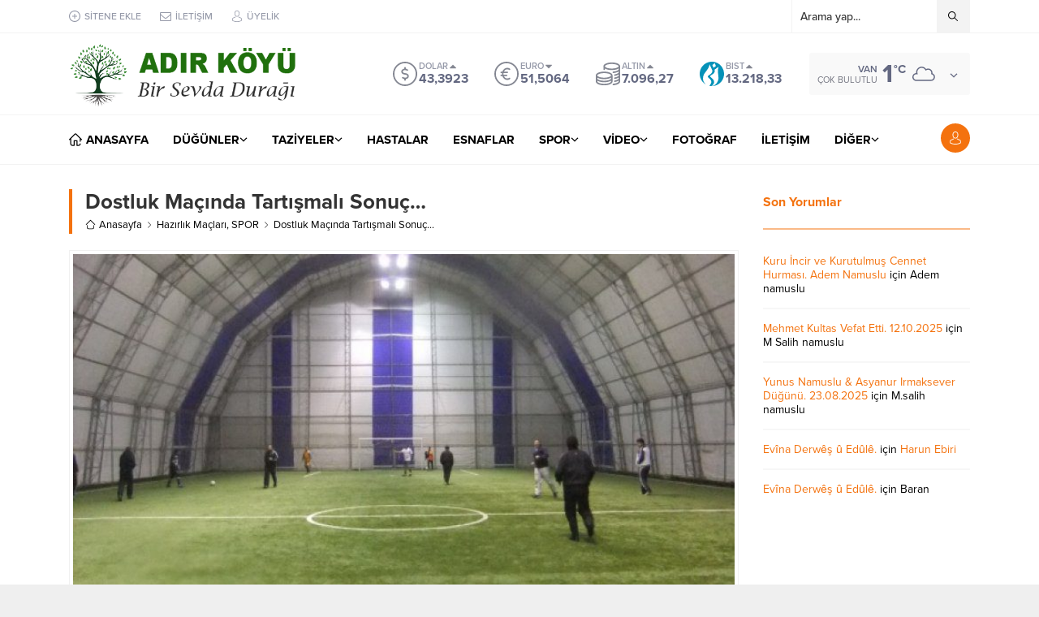

--- FILE ---
content_type: text/html; charset=UTF-8
request_url: https://www.adirli.com/dostluk-macinda-tartismali-sonuc/.html
body_size: 53914
content:
<!DOCTYPE html>
<html lang="tr">
<head><title>Dostluk Maçında Tartışmalı Sonuç&#8230; &#8211; Adır</title>
<meta name='robots' content='max-image-preview:large' />
<!-- Google tag (gtag.js) consent mode dataLayer added by Site Kit -->
<script id="google_gtagjs-js-consent-mode-data-layer">
window.dataLayer = window.dataLayer || [];function gtag(){dataLayer.push(arguments);}
gtag('consent', 'default', {"ad_personalization":"denied","ad_storage":"denied","ad_user_data":"denied","analytics_storage":"denied","functionality_storage":"denied","security_storage":"denied","personalization_storage":"denied","region":["AT","BE","BG","CH","CY","CZ","DE","DK","EE","ES","FI","FR","GB","GR","HR","HU","IE","IS","IT","LI","LT","LU","LV","MT","NL","NO","PL","PT","RO","SE","SI","SK"],"wait_for_update":500});
window._googlesitekitConsentCategoryMap = {"statistics":["analytics_storage"],"marketing":["ad_storage","ad_user_data","ad_personalization"],"functional":["functionality_storage","security_storage"],"preferences":["personalization_storage"]};
window._googlesitekitConsents = {"ad_personalization":"denied","ad_storage":"denied","ad_user_data":"denied","analytics_storage":"denied","functionality_storage":"denied","security_storage":"denied","personalization_storage":"denied","region":["AT","BE","BG","CH","CY","CZ","DE","DK","EE","ES","FI","FR","GB","GR","HR","HU","IE","IS","IT","LI","LT","LU","LV","MT","NL","NO","PL","PT","RO","SE","SI","SK"],"wait_for_update":500};
</script>
<!-- End Google tag (gtag.js) consent mode dataLayer added by Site Kit -->
<link rel='dns-prefetch' href='//news.google.com' />
<link rel='dns-prefetch' href='//www.googletagmanager.com' />
<link rel='dns-prefetch' href='//use.typekit.net' />
<link rel="alternate" type="application/rss+xml" title="Adır &raquo; akışı" href="https://www.adirli.com/feed" />
<link rel="alternate" type="application/rss+xml" title="Adır &raquo; yorum akışı" href="https://www.adirli.com/comments/feed" />
<link rel="alternate" type="application/rss+xml" title="Adır &raquo; Dostluk Maçında Tartışmalı Sonuç&#8230; yorum akışı" href="https://www.adirli.com/dostluk-macinda-tartismali-sonuc/.html/feed" />
<link rel="alternate" title="oEmbed (JSON)" type="application/json+oembed" href="https://www.adirli.com/wp-json/oembed/1.0/embed?url=https%3A%2F%2Fwww.adirli.com%2Fdostluk-macinda-tartismali-sonuc%2F.html" />
<link rel="alternate" title="oEmbed (XML)" type="text/xml+oembed" href="https://www.adirli.com/wp-json/oembed/1.0/embed?url=https%3A%2F%2Fwww.adirli.com%2Fdostluk-macinda-tartismali-sonuc%2F.html&#038;format=xml" />
<style id='wp-img-auto-sizes-contain-inline-css'>
img:is([sizes=auto i],[sizes^="auto," i]){contain-intrinsic-size:3000px 1500px}
/*# sourceURL=wp-img-auto-sizes-contain-inline-css */
</style>
<style id='wp-block-library-inline-css'>
:root{--wp-block-synced-color:#7a00df;--wp-block-synced-color--rgb:122,0,223;--wp-bound-block-color:var(--wp-block-synced-color);--wp-editor-canvas-background:#ddd;--wp-admin-theme-color:#007cba;--wp-admin-theme-color--rgb:0,124,186;--wp-admin-theme-color-darker-10:#006ba1;--wp-admin-theme-color-darker-10--rgb:0,107,160.5;--wp-admin-theme-color-darker-20:#005a87;--wp-admin-theme-color-darker-20--rgb:0,90,135;--wp-admin-border-width-focus:2px}@media (min-resolution:192dpi){:root{--wp-admin-border-width-focus:1.5px}}.wp-element-button{cursor:pointer}:root .has-very-light-gray-background-color{background-color:#eee}:root .has-very-dark-gray-background-color{background-color:#313131}:root .has-very-light-gray-color{color:#eee}:root .has-very-dark-gray-color{color:#313131}:root .has-vivid-green-cyan-to-vivid-cyan-blue-gradient-background{background:linear-gradient(135deg,#00d084,#0693e3)}:root .has-purple-crush-gradient-background{background:linear-gradient(135deg,#34e2e4,#4721fb 50%,#ab1dfe)}:root .has-hazy-dawn-gradient-background{background:linear-gradient(135deg,#faaca8,#dad0ec)}:root .has-subdued-olive-gradient-background{background:linear-gradient(135deg,#fafae1,#67a671)}:root .has-atomic-cream-gradient-background{background:linear-gradient(135deg,#fdd79a,#004a59)}:root .has-nightshade-gradient-background{background:linear-gradient(135deg,#330968,#31cdcf)}:root .has-midnight-gradient-background{background:linear-gradient(135deg,#020381,#2874fc)}:root{--wp--preset--font-size--normal:16px;--wp--preset--font-size--huge:42px}.has-regular-font-size{font-size:1em}.has-larger-font-size{font-size:2.625em}.has-normal-font-size{font-size:var(--wp--preset--font-size--normal)}.has-huge-font-size{font-size:var(--wp--preset--font-size--huge)}.has-text-align-center{text-align:center}.has-text-align-left{text-align:left}.has-text-align-right{text-align:right}.has-fit-text{white-space:nowrap!important}#end-resizable-editor-section{display:none}.aligncenter{clear:both}.items-justified-left{justify-content:flex-start}.items-justified-center{justify-content:center}.items-justified-right{justify-content:flex-end}.items-justified-space-between{justify-content:space-between}.screen-reader-text{border:0;clip-path:inset(50%);height:1px;margin:-1px;overflow:hidden;padding:0;position:absolute;width:1px;word-wrap:normal!important}.screen-reader-text:focus{background-color:#ddd;clip-path:none;color:#444;display:block;font-size:1em;height:auto;left:5px;line-height:normal;padding:15px 23px 14px;text-decoration:none;top:5px;width:auto;z-index:100000}html :where(.has-border-color){border-style:solid}html :where([style*=border-top-color]){border-top-style:solid}html :where([style*=border-right-color]){border-right-style:solid}html :where([style*=border-bottom-color]){border-bottom-style:solid}html :where([style*=border-left-color]){border-left-style:solid}html :where([style*=border-width]){border-style:solid}html :where([style*=border-top-width]){border-top-style:solid}html :where([style*=border-right-width]){border-right-style:solid}html :where([style*=border-bottom-width]){border-bottom-style:solid}html :where([style*=border-left-width]){border-left-style:solid}html :where(img[class*=wp-image-]){height:auto;max-width:100%}:where(figure){margin:0 0 1em}html :where(.is-position-sticky){--wp-admin--admin-bar--position-offset:var(--wp-admin--admin-bar--height,0px)}@media screen and (max-width:600px){html :where(.is-position-sticky){--wp-admin--admin-bar--position-offset:0px}}

/*# sourceURL=wp-block-library-inline-css */
</style><style id='wp-block-paragraph-inline-css'>
.is-small-text{font-size:.875em}.is-regular-text{font-size:1em}.is-large-text{font-size:2.25em}.is-larger-text{font-size:3em}.has-drop-cap:not(:focus):first-letter{float:left;font-size:8.4em;font-style:normal;font-weight:100;line-height:.68;margin:.05em .1em 0 0;text-transform:uppercase}body.rtl .has-drop-cap:not(:focus):first-letter{float:none;margin-left:.1em}p.has-drop-cap.has-background{overflow:hidden}:root :where(p.has-background){padding:1.25em 2.375em}:where(p.has-text-color:not(.has-link-color)) a{color:inherit}p.has-text-align-left[style*="writing-mode:vertical-lr"],p.has-text-align-right[style*="writing-mode:vertical-rl"]{rotate:180deg}
/*# sourceURL=https://www.adirli.com/wp-includes/blocks/paragraph/style.min.css */
</style>
<style id='global-styles-inline-css'>
:root{--wp--preset--aspect-ratio--square: 1;--wp--preset--aspect-ratio--4-3: 4/3;--wp--preset--aspect-ratio--3-4: 3/4;--wp--preset--aspect-ratio--3-2: 3/2;--wp--preset--aspect-ratio--2-3: 2/3;--wp--preset--aspect-ratio--16-9: 16/9;--wp--preset--aspect-ratio--9-16: 9/16;--wp--preset--color--black: #000000;--wp--preset--color--cyan-bluish-gray: #abb8c3;--wp--preset--color--white: #ffffff;--wp--preset--color--pale-pink: #f78da7;--wp--preset--color--vivid-red: #cf2e2e;--wp--preset--color--luminous-vivid-orange: #ff6900;--wp--preset--color--luminous-vivid-amber: #fcb900;--wp--preset--color--light-green-cyan: #7bdcb5;--wp--preset--color--vivid-green-cyan: #00d084;--wp--preset--color--pale-cyan-blue: #8ed1fc;--wp--preset--color--vivid-cyan-blue: #0693e3;--wp--preset--color--vivid-purple: #9b51e0;--wp--preset--gradient--vivid-cyan-blue-to-vivid-purple: linear-gradient(135deg,rgb(6,147,227) 0%,rgb(155,81,224) 100%);--wp--preset--gradient--light-green-cyan-to-vivid-green-cyan: linear-gradient(135deg,rgb(122,220,180) 0%,rgb(0,208,130) 100%);--wp--preset--gradient--luminous-vivid-amber-to-luminous-vivid-orange: linear-gradient(135deg,rgb(252,185,0) 0%,rgb(255,105,0) 100%);--wp--preset--gradient--luminous-vivid-orange-to-vivid-red: linear-gradient(135deg,rgb(255,105,0) 0%,rgb(207,46,46) 100%);--wp--preset--gradient--very-light-gray-to-cyan-bluish-gray: linear-gradient(135deg,rgb(238,238,238) 0%,rgb(169,184,195) 100%);--wp--preset--gradient--cool-to-warm-spectrum: linear-gradient(135deg,rgb(74,234,220) 0%,rgb(151,120,209) 20%,rgb(207,42,186) 40%,rgb(238,44,130) 60%,rgb(251,105,98) 80%,rgb(254,248,76) 100%);--wp--preset--gradient--blush-light-purple: linear-gradient(135deg,rgb(255,206,236) 0%,rgb(152,150,240) 100%);--wp--preset--gradient--blush-bordeaux: linear-gradient(135deg,rgb(254,205,165) 0%,rgb(254,45,45) 50%,rgb(107,0,62) 100%);--wp--preset--gradient--luminous-dusk: linear-gradient(135deg,rgb(255,203,112) 0%,rgb(199,81,192) 50%,rgb(65,88,208) 100%);--wp--preset--gradient--pale-ocean: linear-gradient(135deg,rgb(255,245,203) 0%,rgb(182,227,212) 50%,rgb(51,167,181) 100%);--wp--preset--gradient--electric-grass: linear-gradient(135deg,rgb(202,248,128) 0%,rgb(113,206,126) 100%);--wp--preset--gradient--midnight: linear-gradient(135deg,rgb(2,3,129) 0%,rgb(40,116,252) 100%);--wp--preset--font-size--small: 13px;--wp--preset--font-size--medium: 20px;--wp--preset--font-size--large: 36px;--wp--preset--font-size--x-large: 42px;--wp--preset--spacing--20: 0.44rem;--wp--preset--spacing--30: 0.67rem;--wp--preset--spacing--40: 1rem;--wp--preset--spacing--50: 1.5rem;--wp--preset--spacing--60: 2.25rem;--wp--preset--spacing--70: 3.38rem;--wp--preset--spacing--80: 5.06rem;--wp--preset--shadow--natural: 6px 6px 9px rgba(0, 0, 0, 0.2);--wp--preset--shadow--deep: 12px 12px 50px rgba(0, 0, 0, 0.4);--wp--preset--shadow--sharp: 6px 6px 0px rgba(0, 0, 0, 0.2);--wp--preset--shadow--outlined: 6px 6px 0px -3px rgb(255, 255, 255), 6px 6px rgb(0, 0, 0);--wp--preset--shadow--crisp: 6px 6px 0px rgb(0, 0, 0);}:where(.is-layout-flex){gap: 0.5em;}:where(.is-layout-grid){gap: 0.5em;}body .is-layout-flex{display: flex;}.is-layout-flex{flex-wrap: wrap;align-items: center;}.is-layout-flex > :is(*, div){margin: 0;}body .is-layout-grid{display: grid;}.is-layout-grid > :is(*, div){margin: 0;}:where(.wp-block-columns.is-layout-flex){gap: 2em;}:where(.wp-block-columns.is-layout-grid){gap: 2em;}:where(.wp-block-post-template.is-layout-flex){gap: 1.25em;}:where(.wp-block-post-template.is-layout-grid){gap: 1.25em;}.has-black-color{color: var(--wp--preset--color--black) !important;}.has-cyan-bluish-gray-color{color: var(--wp--preset--color--cyan-bluish-gray) !important;}.has-white-color{color: var(--wp--preset--color--white) !important;}.has-pale-pink-color{color: var(--wp--preset--color--pale-pink) !important;}.has-vivid-red-color{color: var(--wp--preset--color--vivid-red) !important;}.has-luminous-vivid-orange-color{color: var(--wp--preset--color--luminous-vivid-orange) !important;}.has-luminous-vivid-amber-color{color: var(--wp--preset--color--luminous-vivid-amber) !important;}.has-light-green-cyan-color{color: var(--wp--preset--color--light-green-cyan) !important;}.has-vivid-green-cyan-color{color: var(--wp--preset--color--vivid-green-cyan) !important;}.has-pale-cyan-blue-color{color: var(--wp--preset--color--pale-cyan-blue) !important;}.has-vivid-cyan-blue-color{color: var(--wp--preset--color--vivid-cyan-blue) !important;}.has-vivid-purple-color{color: var(--wp--preset--color--vivid-purple) !important;}.has-black-background-color{background-color: var(--wp--preset--color--black) !important;}.has-cyan-bluish-gray-background-color{background-color: var(--wp--preset--color--cyan-bluish-gray) !important;}.has-white-background-color{background-color: var(--wp--preset--color--white) !important;}.has-pale-pink-background-color{background-color: var(--wp--preset--color--pale-pink) !important;}.has-vivid-red-background-color{background-color: var(--wp--preset--color--vivid-red) !important;}.has-luminous-vivid-orange-background-color{background-color: var(--wp--preset--color--luminous-vivid-orange) !important;}.has-luminous-vivid-amber-background-color{background-color: var(--wp--preset--color--luminous-vivid-amber) !important;}.has-light-green-cyan-background-color{background-color: var(--wp--preset--color--light-green-cyan) !important;}.has-vivid-green-cyan-background-color{background-color: var(--wp--preset--color--vivid-green-cyan) !important;}.has-pale-cyan-blue-background-color{background-color: var(--wp--preset--color--pale-cyan-blue) !important;}.has-vivid-cyan-blue-background-color{background-color: var(--wp--preset--color--vivid-cyan-blue) !important;}.has-vivid-purple-background-color{background-color: var(--wp--preset--color--vivid-purple) !important;}.has-black-border-color{border-color: var(--wp--preset--color--black) !important;}.has-cyan-bluish-gray-border-color{border-color: var(--wp--preset--color--cyan-bluish-gray) !important;}.has-white-border-color{border-color: var(--wp--preset--color--white) !important;}.has-pale-pink-border-color{border-color: var(--wp--preset--color--pale-pink) !important;}.has-vivid-red-border-color{border-color: var(--wp--preset--color--vivid-red) !important;}.has-luminous-vivid-orange-border-color{border-color: var(--wp--preset--color--luminous-vivid-orange) !important;}.has-luminous-vivid-amber-border-color{border-color: var(--wp--preset--color--luminous-vivid-amber) !important;}.has-light-green-cyan-border-color{border-color: var(--wp--preset--color--light-green-cyan) !important;}.has-vivid-green-cyan-border-color{border-color: var(--wp--preset--color--vivid-green-cyan) !important;}.has-pale-cyan-blue-border-color{border-color: var(--wp--preset--color--pale-cyan-blue) !important;}.has-vivid-cyan-blue-border-color{border-color: var(--wp--preset--color--vivid-cyan-blue) !important;}.has-vivid-purple-border-color{border-color: var(--wp--preset--color--vivid-purple) !important;}.has-vivid-cyan-blue-to-vivid-purple-gradient-background{background: var(--wp--preset--gradient--vivid-cyan-blue-to-vivid-purple) !important;}.has-light-green-cyan-to-vivid-green-cyan-gradient-background{background: var(--wp--preset--gradient--light-green-cyan-to-vivid-green-cyan) !important;}.has-luminous-vivid-amber-to-luminous-vivid-orange-gradient-background{background: var(--wp--preset--gradient--luminous-vivid-amber-to-luminous-vivid-orange) !important;}.has-luminous-vivid-orange-to-vivid-red-gradient-background{background: var(--wp--preset--gradient--luminous-vivid-orange-to-vivid-red) !important;}.has-very-light-gray-to-cyan-bluish-gray-gradient-background{background: var(--wp--preset--gradient--very-light-gray-to-cyan-bluish-gray) !important;}.has-cool-to-warm-spectrum-gradient-background{background: var(--wp--preset--gradient--cool-to-warm-spectrum) !important;}.has-blush-light-purple-gradient-background{background: var(--wp--preset--gradient--blush-light-purple) !important;}.has-blush-bordeaux-gradient-background{background: var(--wp--preset--gradient--blush-bordeaux) !important;}.has-luminous-dusk-gradient-background{background: var(--wp--preset--gradient--luminous-dusk) !important;}.has-pale-ocean-gradient-background{background: var(--wp--preset--gradient--pale-ocean) !important;}.has-electric-grass-gradient-background{background: var(--wp--preset--gradient--electric-grass) !important;}.has-midnight-gradient-background{background: var(--wp--preset--gradient--midnight) !important;}.has-small-font-size{font-size: var(--wp--preset--font-size--small) !important;}.has-medium-font-size{font-size: var(--wp--preset--font-size--medium) !important;}.has-large-font-size{font-size: var(--wp--preset--font-size--large) !important;}.has-x-large-font-size{font-size: var(--wp--preset--font-size--x-large) !important;}
/*# sourceURL=global-styles-inline-css */
</style>

<style id='classic-theme-styles-inline-css'>
/*! This file is auto-generated */
.wp-block-button__link{color:#fff;background-color:#32373c;border-radius:9999px;box-shadow:none;text-decoration:none;padding:calc(.667em + 2px) calc(1.333em + 2px);font-size:1.125em}.wp-block-file__button{background:#32373c;color:#fff;text-decoration:none}
/*# sourceURL=/wp-includes/css/classic-themes.min.css */
</style>
<link rel='stylesheet' id='safirstyle-css' href='https://www.adirli.com/wp-content/themes/anka/dist/style.css?ver=1767782253' media='all' />
<link rel='stylesheet' id='safir-proximanova-font-css' href='https://use.typekit.net/yrz3czf.css?ver=6.9' media='all' />
<link rel='stylesheet' id='fancybox-css' href='https://www.adirli.com/wp-content/themes/anka/lib/fancybox/jquery.fancybox.min.css?ver=1767782253' media='all' />
<script src="https://www.adirli.com/wp-includes/js/jquery/jquery.min.js?ver=3.7.1" id="jquery-core-js"></script>
<script src="https://www.adirli.com/wp-includes/js/jquery/jquery-migrate.min.js?ver=3.4.1" id="jquery-migrate-js"></script>

<!-- Site Kit tarafından eklenen Google etiketi (gtag.js) snippet&#039;i -->
<!-- Google Analytics snippet added by Site Kit -->
<script src="https://www.googletagmanager.com/gtag/js?id=GT-MK5TR3L" id="google_gtagjs-js" async></script>
<script id="google_gtagjs-js-after">
window.dataLayer = window.dataLayer || [];function gtag(){dataLayer.push(arguments);}
gtag("set","linker",{"domains":["www.adirli.com"]});
gtag("js", new Date());
gtag("set", "developer_id.dZTNiMT", true);
gtag("config", "GT-MK5TR3L", {"googlesitekit_post_type":"post"});
 window._googlesitekit = window._googlesitekit || {}; window._googlesitekit.throttledEvents = []; window._googlesitekit.gtagEvent = (name, data) => { var key = JSON.stringify( { name, data } ); if ( !! window._googlesitekit.throttledEvents[ key ] ) { return; } window._googlesitekit.throttledEvents[ key ] = true; setTimeout( () => { delete window._googlesitekit.throttledEvents[ key ]; }, 5 ); gtag( "event", name, { ...data, event_source: "site-kit" } ); }; 
//# sourceURL=google_gtagjs-js-after
</script>
<link rel="https://api.w.org/" href="https://www.adirli.com/wp-json/" /><link rel="alternate" title="JSON" type="application/json" href="https://www.adirli.com/wp-json/wp/v2/posts/14790" /><link rel="EditURI" type="application/rsd+xml" title="RSD" href="https://www.adirli.com/xmlrpc.php?rsd" />
<link rel="canonical" href="https://www.adirli.com/dostluk-macinda-tartismali-sonuc/.html" />
<link rel='shortlink' href='https://www.adirli.com/?p=14790' />
<meta name="generator" content="Site Kit by Google 1.171.0" />	<meta name="viewport" content="width=device-width, initial-scale=1, maximum-scale=1" />
	<meta charset="UTF-8" />
	<link rel="shortcut icon" href="https://www.adirli.com/wp-content/uploads/2025/08/cropped-ICON.png">
		<!--[if lt IE 9]><script src="https://www.adirli.com/wp-content/themes/anka/scripts/html5shiv.js"></script><![endif]-->
	<!-- Google Tag Manager -->
<script>(function(w,d,s,l,i){w[l]=w[l]||[];w[l].push({'gtm.start':
new Date().getTime(),event:'gtm.js'});var f=d.getElementsByTagName(s)[0],
j=d.createElement(s),dl=l!='dataLayer'?'&l='+l:'';j.async=true;j.src=
'https://www.googletagmanager.com/gtm.js?id='+i+dl;f.parentNode.insertBefore(j,f);
})(window,document,'script','dataLayer','GTM-WR353VS');</script>
<!-- End Google Tag Manager --><!-- Google tag (gtag.js) -->
<script async src="https://www.googletagmanager.com/gtag/js?id=UA-249725536-1"></script>
<script>
  window.dataLayer = window.dataLayer || [];
  function gtag(){dataLayer.push(arguments);}
  gtag('js', new Date());

  gtag('config', 'UA-249725536-1');
</script><style>:root{--c1:#f4720e;--headColor:#ffffff;--linkColor:#ffffff;--breakingColor:#09b50b;--mainFont:"proxima-nova",sans-serif;--menuFont:"proxima-nova",sans-serif;--headFont:"proxima-nova",sans-serif;--contentFont:"proxima-nova",sans-serif;--noImageForPost:url(https://www.adirli.com/wp-content/themes/anka/images/noimage.svg);--thumbRatio:56.25%;--thumbRatioPoint:0.5625;--logoHeight:80px;--breakingTitleWidth:240px;}.safirWidget.color544 .mainHeading .title,.safirWidget.color544 .post:hover .title a,.sliderWidget.color544 .slider .owl-dots .owl-dot.ads a,.sliderWidget.color544 .slider .tButtonLink,.sliderWidget.slider2.color544 .slider .owl-dots .owl-dot.active a,.scoresWidget.color544 table .order,.safirCustomMenu.color544 a:hover,.optWidget.color544 .hamburger{color:#ff650c;}.advancedPostsWidget1.color544 .postthumb .safirCategoryMeta a,.advancedPostsWidget1 .postthumb .safirCategoryMeta a.sfrCatClr.cat544,.safirWidget.color544 .mainHeading .icon,.safirWidget.color544 .mainHeading:after,.advancedPostsWidget4.color544 .slider .owl-dot,.sliderWidget.color544 .slider .owl-dots .owl-dot.active,.sliderWidget.slider2.color544 .slider .owl-dots .owl-dot,.sliderWidget.color544 .slider .post .title:before,.wideSlider.color544 .owl-dots .owl-dot,.wideSlider.color544 .owl-dots .owl-dot.active a,.optWidget.color544 .options,.tabbedWidget .tabheading a.active.color544,.tabbedWidget .line.color544,.pageHeading.color544:before,.wideSlider.color544 .owl-dots .owl-dot:after,.wideSlider.color544 .owl-dots .owl-dot.active a{background:#ff650c;}.advancedPostsWidget4.color544 .slider .owl-dot:before{border-color:transparent transparent #ff650c transparent;}.sliderWidget.color544 .owl-carousel{border-color:#ff650c;}.safirWidget.color551 .mainHeading .title,.safirWidget.color551 .post:hover .title a,.sliderWidget.color551 .slider .owl-dots .owl-dot.ads a,.sliderWidget.color551 .slider .tButtonLink,.sliderWidget.slider2.color551 .slider .owl-dots .owl-dot.active a,.scoresWidget.color551 table .order,.safirCustomMenu.color551 a:hover,.optWidget.color551 .hamburger{color:#ff650c;}.advancedPostsWidget1.color551 .postthumb .safirCategoryMeta a,.advancedPostsWidget1 .postthumb .safirCategoryMeta a.sfrCatClr.cat551,.safirWidget.color551 .mainHeading .icon,.safirWidget.color551 .mainHeading:after,.advancedPostsWidget4.color551 .slider .owl-dot,.sliderWidget.color551 .slider .owl-dots .owl-dot.active,.sliderWidget.slider2.color551 .slider .owl-dots .owl-dot,.sliderWidget.color551 .slider .post .title:before,.wideSlider.color551 .owl-dots .owl-dot,.wideSlider.color551 .owl-dots .owl-dot.active a,.optWidget.color551 .options,.tabbedWidget .tabheading a.active.color551,.tabbedWidget .line.color551,.pageHeading.color551:before,.wideSlider.color551 .owl-dots .owl-dot:after,.wideSlider.color551 .owl-dots .owl-dot.active a{background:#ff650c;}.advancedPostsWidget4.color551 .slider .owl-dot:before{border-color:transparent transparent #ff650c transparent;}.sliderWidget.color551 .owl-carousel{border-color:#ff650c;}.safirWidget.color545 .mainHeading .title,.safirWidget.color545 .post:hover .title a,.sliderWidget.color545 .slider .owl-dots .owl-dot.ads a,.sliderWidget.color545 .slider .tButtonLink,.sliderWidget.slider2.color545 .slider .owl-dots .owl-dot.active a,.scoresWidget.color545 table .order,.safirCustomMenu.color545 a:hover,.optWidget.color545 .hamburger{color:#ff650c;}.advancedPostsWidget1.color545 .postthumb .safirCategoryMeta a,.advancedPostsWidget1 .postthumb .safirCategoryMeta a.sfrCatClr.cat545,.safirWidget.color545 .mainHeading .icon,.safirWidget.color545 .mainHeading:after,.advancedPostsWidget4.color545 .slider .owl-dot,.sliderWidget.color545 .slider .owl-dots .owl-dot.active,.sliderWidget.slider2.color545 .slider .owl-dots .owl-dot,.sliderWidget.color545 .slider .post .title:before,.wideSlider.color545 .owl-dots .owl-dot,.wideSlider.color545 .owl-dots .owl-dot.active a,.optWidget.color545 .options,.tabbedWidget .tabheading a.active.color545,.tabbedWidget .line.color545,.pageHeading.color545:before,.wideSlider.color545 .owl-dots .owl-dot:after,.wideSlider.color545 .owl-dots .owl-dot.active a{background:#ff650c;}.advancedPostsWidget4.color545 .slider .owl-dot:before{border-color:transparent transparent #ff650c transparent;}.sliderWidget.color545 .owl-carousel{border-color:#ff650c;}.safirWidget.color553 .mainHeading .title,.safirWidget.color553 .post:hover .title a,.sliderWidget.color553 .slider .owl-dots .owl-dot.ads a,.sliderWidget.color553 .slider .tButtonLink,.sliderWidget.slider2.color553 .slider .owl-dots .owl-dot.active a,.scoresWidget.color553 table .order,.safirCustomMenu.color553 a:hover,.optWidget.color553 .hamburger{color:#ff650c;}.advancedPostsWidget1.color553 .postthumb .safirCategoryMeta a,.advancedPostsWidget1 .postthumb .safirCategoryMeta a.sfrCatClr.cat553,.safirWidget.color553 .mainHeading .icon,.safirWidget.color553 .mainHeading:after,.advancedPostsWidget4.color553 .slider .owl-dot,.sliderWidget.color553 .slider .owl-dots .owl-dot.active,.sliderWidget.slider2.color553 .slider .owl-dots .owl-dot,.sliderWidget.color553 .slider .post .title:before,.wideSlider.color553 .owl-dots .owl-dot,.wideSlider.color553 .owl-dots .owl-dot.active a,.optWidget.color553 .options,.tabbedWidget .tabheading a.active.color553,.tabbedWidget .line.color553,.pageHeading.color553:before,.wideSlider.color553 .owl-dots .owl-dot:after,.wideSlider.color553 .owl-dots .owl-dot.active a{background:#ff650c;}.advancedPostsWidget4.color553 .slider .owl-dot:before{border-color:transparent transparent #ff650c transparent;}.sliderWidget.color553 .owl-carousel{border-color:#ff650c;}.safirWidget.color546 .mainHeading .title,.safirWidget.color546 .post:hover .title a,.sliderWidget.color546 .slider .owl-dots .owl-dot.ads a,.sliderWidget.color546 .slider .tButtonLink,.sliderWidget.slider2.color546 .slider .owl-dots .owl-dot.active a,.scoresWidget.color546 table .order,.safirCustomMenu.color546 a:hover,.optWidget.color546 .hamburger{color:#ff650c;}.advancedPostsWidget1.color546 .postthumb .safirCategoryMeta a,.advancedPostsWidget1 .postthumb .safirCategoryMeta a.sfrCatClr.cat546,.safirWidget.color546 .mainHeading .icon,.safirWidget.color546 .mainHeading:after,.advancedPostsWidget4.color546 .slider .owl-dot,.sliderWidget.color546 .slider .owl-dots .owl-dot.active,.sliderWidget.slider2.color546 .slider .owl-dots .owl-dot,.sliderWidget.color546 .slider .post .title:before,.wideSlider.color546 .owl-dots .owl-dot,.wideSlider.color546 .owl-dots .owl-dot.active a,.optWidget.color546 .options,.tabbedWidget .tabheading a.active.color546,.tabbedWidget .line.color546,.pageHeading.color546:before,.wideSlider.color546 .owl-dots .owl-dot:after,.wideSlider.color546 .owl-dots .owl-dot.active a{background:#ff650c;}.advancedPostsWidget4.color546 .slider .owl-dot:before{border-color:transparent transparent #ff650c transparent;}.sliderWidget.color546 .owl-carousel{border-color:#ff650c;}.safirWidget.color555 .mainHeading .title,.safirWidget.color555 .post:hover .title a,.sliderWidget.color555 .slider .owl-dots .owl-dot.ads a,.sliderWidget.color555 .slider .tButtonLink,.sliderWidget.slider2.color555 .slider .owl-dots .owl-dot.active a,.scoresWidget.color555 table .order,.safirCustomMenu.color555 a:hover,.optWidget.color555 .hamburger{color:#ff650c;}.advancedPostsWidget1.color555 .postthumb .safirCategoryMeta a,.advancedPostsWidget1 .postthumb .safirCategoryMeta a.sfrCatClr.cat555,.safirWidget.color555 .mainHeading .icon,.safirWidget.color555 .mainHeading:after,.advancedPostsWidget4.color555 .slider .owl-dot,.sliderWidget.color555 .slider .owl-dots .owl-dot.active,.sliderWidget.slider2.color555 .slider .owl-dots .owl-dot,.sliderWidget.color555 .slider .post .title:before,.wideSlider.color555 .owl-dots .owl-dot,.wideSlider.color555 .owl-dots .owl-dot.active a,.optWidget.color555 .options,.tabbedWidget .tabheading a.active.color555,.tabbedWidget .line.color555,.pageHeading.color555:before,.wideSlider.color555 .owl-dots .owl-dot:after,.wideSlider.color555 .owl-dots .owl-dot.active a{background:#ff650c;}.advancedPostsWidget4.color555 .slider .owl-dot:before{border-color:transparent transparent #ff650c transparent;}.sliderWidget.color555 .owl-carousel{border-color:#ff650c;}.safirWidget.color547 .mainHeading .title,.safirWidget.color547 .post:hover .title a,.sliderWidget.color547 .slider .owl-dots .owl-dot.ads a,.sliderWidget.color547 .slider .tButtonLink,.sliderWidget.slider2.color547 .slider .owl-dots .owl-dot.active a,.scoresWidget.color547 table .order,.safirCustomMenu.color547 a:hover,.optWidget.color547 .hamburger{color:#ff650c;}.advancedPostsWidget1.color547 .postthumb .safirCategoryMeta a,.advancedPostsWidget1 .postthumb .safirCategoryMeta a.sfrCatClr.cat547,.safirWidget.color547 .mainHeading .icon,.safirWidget.color547 .mainHeading:after,.advancedPostsWidget4.color547 .slider .owl-dot,.sliderWidget.color547 .slider .owl-dots .owl-dot.active,.sliderWidget.slider2.color547 .slider .owl-dots .owl-dot,.sliderWidget.color547 .slider .post .title:before,.wideSlider.color547 .owl-dots .owl-dot,.wideSlider.color547 .owl-dots .owl-dot.active a,.optWidget.color547 .options,.tabbedWidget .tabheading a.active.color547,.tabbedWidget .line.color547,.pageHeading.color547:before,.wideSlider.color547 .owl-dots .owl-dot:after,.wideSlider.color547 .owl-dots .owl-dot.active a{background:#ff650c;}.advancedPostsWidget4.color547 .slider .owl-dot:before{border-color:transparent transparent #ff650c transparent;}.sliderWidget.color547 .owl-carousel{border-color:#ff650c;}.safirWidget.color557 .mainHeading .title,.safirWidget.color557 .post:hover .title a,.sliderWidget.color557 .slider .owl-dots .owl-dot.ads a,.sliderWidget.color557 .slider .tButtonLink,.sliderWidget.slider2.color557 .slider .owl-dots .owl-dot.active a,.scoresWidget.color557 table .order,.safirCustomMenu.color557 a:hover,.optWidget.color557 .hamburger{color:#ff650c;}.advancedPostsWidget1.color557 .postthumb .safirCategoryMeta a,.advancedPostsWidget1 .postthumb .safirCategoryMeta a.sfrCatClr.cat557,.safirWidget.color557 .mainHeading .icon,.safirWidget.color557 .mainHeading:after,.advancedPostsWidget4.color557 .slider .owl-dot,.sliderWidget.color557 .slider .owl-dots .owl-dot.active,.sliderWidget.slider2.color557 .slider .owl-dots .owl-dot,.sliderWidget.color557 .slider .post .title:before,.wideSlider.color557 .owl-dots .owl-dot,.wideSlider.color557 .owl-dots .owl-dot.active a,.optWidget.color557 .options,.tabbedWidget .tabheading a.active.color557,.tabbedWidget .line.color557,.pageHeading.color557:before,.wideSlider.color557 .owl-dots .owl-dot:after,.wideSlider.color557 .owl-dots .owl-dot.active a{background:#ff650c;}.advancedPostsWidget4.color557 .slider .owl-dot:before{border-color:transparent transparent #ff650c transparent;}.sliderWidget.color557 .owl-carousel{border-color:#ff650c;}.safirWidget.color548 .mainHeading .title,.safirWidget.color548 .post:hover .title a,.sliderWidget.color548 .slider .owl-dots .owl-dot.ads a,.sliderWidget.color548 .slider .tButtonLink,.sliderWidget.slider2.color548 .slider .owl-dots .owl-dot.active a,.scoresWidget.color548 table .order,.safirCustomMenu.color548 a:hover,.optWidget.color548 .hamburger{color:#ff650c;}.advancedPostsWidget1.color548 .postthumb .safirCategoryMeta a,.advancedPostsWidget1 .postthumb .safirCategoryMeta a.sfrCatClr.cat548,.safirWidget.color548 .mainHeading .icon,.safirWidget.color548 .mainHeading:after,.advancedPostsWidget4.color548 .slider .owl-dot,.sliderWidget.color548 .slider .owl-dots .owl-dot.active,.sliderWidget.slider2.color548 .slider .owl-dots .owl-dot,.sliderWidget.color548 .slider .post .title:before,.wideSlider.color548 .owl-dots .owl-dot,.wideSlider.color548 .owl-dots .owl-dot.active a,.optWidget.color548 .options,.tabbedWidget .tabheading a.active.color548,.tabbedWidget .line.color548,.pageHeading.color548:before,.wideSlider.color548 .owl-dots .owl-dot:after,.wideSlider.color548 .owl-dots .owl-dot.active a{background:#ff650c;}.advancedPostsWidget4.color548 .slider .owl-dot:before{border-color:transparent transparent #ff650c transparent;}.sliderWidget.color548 .owl-carousel{border-color:#ff650c;}.safirWidget.color559 .mainHeading .title,.safirWidget.color559 .post:hover .title a,.sliderWidget.color559 .slider .owl-dots .owl-dot.ads a,.sliderWidget.color559 .slider .tButtonLink,.sliderWidget.slider2.color559 .slider .owl-dots .owl-dot.active a,.scoresWidget.color559 table .order,.safirCustomMenu.color559 a:hover,.optWidget.color559 .hamburger{color:#ff650c;}.advancedPostsWidget1.color559 .postthumb .safirCategoryMeta a,.advancedPostsWidget1 .postthumb .safirCategoryMeta a.sfrCatClr.cat559,.safirWidget.color559 .mainHeading .icon,.safirWidget.color559 .mainHeading:after,.advancedPostsWidget4.color559 .slider .owl-dot,.sliderWidget.color559 .slider .owl-dots .owl-dot.active,.sliderWidget.slider2.color559 .slider .owl-dots .owl-dot,.sliderWidget.color559 .slider .post .title:before,.wideSlider.color559 .owl-dots .owl-dot,.wideSlider.color559 .owl-dots .owl-dot.active a,.optWidget.color559 .options,.tabbedWidget .tabheading a.active.color559,.tabbedWidget .line.color559,.pageHeading.color559:before,.wideSlider.color559 .owl-dots .owl-dot:after,.wideSlider.color559 .owl-dots .owl-dot.active a{background:#ff650c;}.advancedPostsWidget4.color559 .slider .owl-dot:before{border-color:transparent transparent #ff650c transparent;}.sliderWidget.color559 .owl-carousel{border-color:#ff650c;}.safirWidget.color549 .mainHeading .title,.safirWidget.color549 .post:hover .title a,.sliderWidget.color549 .slider .owl-dots .owl-dot.ads a,.sliderWidget.color549 .slider .tButtonLink,.sliderWidget.slider2.color549 .slider .owl-dots .owl-dot.active a,.scoresWidget.color549 table .order,.safirCustomMenu.color549 a:hover,.optWidget.color549 .hamburger{color:#ff650c;}.advancedPostsWidget1.color549 .postthumb .safirCategoryMeta a,.advancedPostsWidget1 .postthumb .safirCategoryMeta a.sfrCatClr.cat549,.safirWidget.color549 .mainHeading .icon,.safirWidget.color549 .mainHeading:after,.advancedPostsWidget4.color549 .slider .owl-dot,.sliderWidget.color549 .slider .owl-dots .owl-dot.active,.sliderWidget.slider2.color549 .slider .owl-dots .owl-dot,.sliderWidget.color549 .slider .post .title:before,.wideSlider.color549 .owl-dots .owl-dot,.wideSlider.color549 .owl-dots .owl-dot.active a,.optWidget.color549 .options,.tabbedWidget .tabheading a.active.color549,.tabbedWidget .line.color549,.pageHeading.color549:before,.wideSlider.color549 .owl-dots .owl-dot:after,.wideSlider.color549 .owl-dots .owl-dot.active a{background:#ff650c;}.advancedPostsWidget4.color549 .slider .owl-dot:before{border-color:transparent transparent #ff650c transparent;}.sliderWidget.color549 .owl-carousel{border-color:#ff650c;}.safirWidget.color561 .mainHeading .title,.safirWidget.color561 .post:hover .title a,.sliderWidget.color561 .slider .owl-dots .owl-dot.ads a,.sliderWidget.color561 .slider .tButtonLink,.sliderWidget.slider2.color561 .slider .owl-dots .owl-dot.active a,.scoresWidget.color561 table .order,.safirCustomMenu.color561 a:hover,.optWidget.color561 .hamburger{color:#ff650c;}.advancedPostsWidget1.color561 .postthumb .safirCategoryMeta a,.advancedPostsWidget1 .postthumb .safirCategoryMeta a.sfrCatClr.cat561,.safirWidget.color561 .mainHeading .icon,.safirWidget.color561 .mainHeading:after,.advancedPostsWidget4.color561 .slider .owl-dot,.sliderWidget.color561 .slider .owl-dots .owl-dot.active,.sliderWidget.slider2.color561 .slider .owl-dots .owl-dot,.sliderWidget.color561 .slider .post .title:before,.wideSlider.color561 .owl-dots .owl-dot,.wideSlider.color561 .owl-dots .owl-dot.active a,.optWidget.color561 .options,.tabbedWidget .tabheading a.active.color561,.tabbedWidget .line.color561,.pageHeading.color561:before,.wideSlider.color561 .owl-dots .owl-dot:after,.wideSlider.color561 .owl-dots .owl-dot.active a{background:#ff650c;}.advancedPostsWidget4.color561 .slider .owl-dot:before{border-color:transparent transparent #ff650c transparent;}.sliderWidget.color561 .owl-carousel{border-color:#ff650c;}.safirWidget.color550 .mainHeading .title,.safirWidget.color550 .post:hover .title a,.sliderWidget.color550 .slider .owl-dots .owl-dot.ads a,.sliderWidget.color550 .slider .tButtonLink,.sliderWidget.slider2.color550 .slider .owl-dots .owl-dot.active a,.scoresWidget.color550 table .order,.safirCustomMenu.color550 a:hover,.optWidget.color550 .hamburger{color:#ff650c;}.advancedPostsWidget1.color550 .postthumb .safirCategoryMeta a,.advancedPostsWidget1 .postthumb .safirCategoryMeta a.sfrCatClr.cat550,.safirWidget.color550 .mainHeading .icon,.safirWidget.color550 .mainHeading:after,.advancedPostsWidget4.color550 .slider .owl-dot,.sliderWidget.color550 .slider .owl-dots .owl-dot.active,.sliderWidget.slider2.color550 .slider .owl-dots .owl-dot,.sliderWidget.color550 .slider .post .title:before,.wideSlider.color550 .owl-dots .owl-dot,.wideSlider.color550 .owl-dots .owl-dot.active a,.optWidget.color550 .options,.tabbedWidget .tabheading a.active.color550,.tabbedWidget .line.color550,.pageHeading.color550:before,.wideSlider.color550 .owl-dots .owl-dot:after,.wideSlider.color550 .owl-dots .owl-dot.active a{background:#ff650c;}.advancedPostsWidget4.color550 .slider .owl-dot:before{border-color:transparent transparent #ff650c transparent;}.sliderWidget.color550 .owl-carousel{border-color:#ff650c;}.safirWidget.color563 .mainHeading .title,.safirWidget.color563 .post:hover .title a,.sliderWidget.color563 .slider .owl-dots .owl-dot.ads a,.sliderWidget.color563 .slider .tButtonLink,.sliderWidget.slider2.color563 .slider .owl-dots .owl-dot.active a,.scoresWidget.color563 table .order,.safirCustomMenu.color563 a:hover,.optWidget.color563 .hamburger{color:#ff650c;}.advancedPostsWidget1.color563 .postthumb .safirCategoryMeta a,.advancedPostsWidget1 .postthumb .safirCategoryMeta a.sfrCatClr.cat563,.safirWidget.color563 .mainHeading .icon,.safirWidget.color563 .mainHeading:after,.advancedPostsWidget4.color563 .slider .owl-dot,.sliderWidget.color563 .slider .owl-dots .owl-dot.active,.sliderWidget.slider2.color563 .slider .owl-dots .owl-dot,.sliderWidget.color563 .slider .post .title:before,.wideSlider.color563 .owl-dots .owl-dot,.wideSlider.color563 .owl-dots .owl-dot.active a,.optWidget.color563 .options,.tabbedWidget .tabheading a.active.color563,.tabbedWidget .line.color563,.pageHeading.color563:before,.wideSlider.color563 .owl-dots .owl-dot:after,.wideSlider.color563 .owl-dots .owl-dot.active a{background:#ff650c;}.advancedPostsWidget4.color563 .slider .owl-dot:before{border-color:transparent transparent #ff650c transparent;}.sliderWidget.color563 .owl-carousel{border-color:#ff650c;}.safirWidget.color652 .mainHeading .title,.safirWidget.color652 .post:hover .title a,.sliderWidget.color652 .slider .owl-dots .owl-dot.ads a,.sliderWidget.color652 .slider .tButtonLink,.sliderWidget.slider2.color652 .slider .owl-dots .owl-dot.active a,.scoresWidget.color652 table .order,.safirCustomMenu.color652 a:hover,.optWidget.color652 .hamburger{color:#ff650c;}.advancedPostsWidget1.color652 .postthumb .safirCategoryMeta a,.advancedPostsWidget1 .postthumb .safirCategoryMeta a.sfrCatClr.cat652,.safirWidget.color652 .mainHeading .icon,.safirWidget.color652 .mainHeading:after,.advancedPostsWidget4.color652 .slider .owl-dot,.sliderWidget.color652 .slider .owl-dots .owl-dot.active,.sliderWidget.slider2.color652 .slider .owl-dots .owl-dot,.sliderWidget.color652 .slider .post .title:before,.wideSlider.color652 .owl-dots .owl-dot,.wideSlider.color652 .owl-dots .owl-dot.active a,.optWidget.color652 .options,.tabbedWidget .tabheading a.active.color652,.tabbedWidget .line.color652,.pageHeading.color652:before,.wideSlider.color652 .owl-dots .owl-dot:after,.wideSlider.color652 .owl-dots .owl-dot.active a{background:#ff650c;}.advancedPostsWidget4.color652 .slider .owl-dot:before{border-color:transparent transparent #ff650c transparent;}.sliderWidget.color652 .owl-carousel{border-color:#ff650c;}.safirWidget.color653 .mainHeading .title,.safirWidget.color653 .post:hover .title a,.sliderWidget.color653 .slider .owl-dots .owl-dot.ads a,.sliderWidget.color653 .slider .tButtonLink,.sliderWidget.slider2.color653 .slider .owl-dots .owl-dot.active a,.scoresWidget.color653 table .order,.safirCustomMenu.color653 a:hover,.optWidget.color653 .hamburger{color:#ff650c;}.advancedPostsWidget1.color653 .postthumb .safirCategoryMeta a,.advancedPostsWidget1 .postthumb .safirCategoryMeta a.sfrCatClr.cat653,.safirWidget.color653 .mainHeading .icon,.safirWidget.color653 .mainHeading:after,.advancedPostsWidget4.color653 .slider .owl-dot,.sliderWidget.color653 .slider .owl-dots .owl-dot.active,.sliderWidget.slider2.color653 .slider .owl-dots .owl-dot,.sliderWidget.color653 .slider .post .title:before,.wideSlider.color653 .owl-dots .owl-dot,.wideSlider.color653 .owl-dots .owl-dot.active a,.optWidget.color653 .options,.tabbedWidget .tabheading a.active.color653,.tabbedWidget .line.color653,.pageHeading.color653:before,.wideSlider.color653 .owl-dots .owl-dot:after,.wideSlider.color653 .owl-dots .owl-dot.active a{background:#ff650c;}.advancedPostsWidget4.color653 .slider .owl-dot:before{border-color:transparent transparent #ff650c transparent;}.sliderWidget.color653 .owl-carousel{border-color:#ff650c;}.safirWidget.color571 .mainHeading .title,.safirWidget.color571 .post:hover .title a,.sliderWidget.color571 .slider .owl-dots .owl-dot.ads a,.sliderWidget.color571 .slider .tButtonLink,.sliderWidget.slider2.color571 .slider .owl-dots .owl-dot.active a,.scoresWidget.color571 table .order,.safirCustomMenu.color571 a:hover,.optWidget.color571 .hamburger{color:#ff650c;}.advancedPostsWidget1.color571 .postthumb .safirCategoryMeta a,.advancedPostsWidget1 .postthumb .safirCategoryMeta a.sfrCatClr.cat571,.safirWidget.color571 .mainHeading .icon,.safirWidget.color571 .mainHeading:after,.advancedPostsWidget4.color571 .slider .owl-dot,.sliderWidget.color571 .slider .owl-dots .owl-dot.active,.sliderWidget.slider2.color571 .slider .owl-dots .owl-dot,.sliderWidget.color571 .slider .post .title:before,.wideSlider.color571 .owl-dots .owl-dot,.wideSlider.color571 .owl-dots .owl-dot.active a,.optWidget.color571 .options,.tabbedWidget .tabheading a.active.color571,.tabbedWidget .line.color571,.pageHeading.color571:before,.wideSlider.color571 .owl-dots .owl-dot:after,.wideSlider.color571 .owl-dots .owl-dot.active a{background:#ff650c;}.advancedPostsWidget4.color571 .slider .owl-dot:before{border-color:transparent transparent #ff650c transparent;}.sliderWidget.color571 .owl-carousel{border-color:#ff650c;}.safirWidget.color572 .mainHeading .title,.safirWidget.color572 .post:hover .title a,.sliderWidget.color572 .slider .owl-dots .owl-dot.ads a,.sliderWidget.color572 .slider .tButtonLink,.sliderWidget.slider2.color572 .slider .owl-dots .owl-dot.active a,.scoresWidget.color572 table .order,.safirCustomMenu.color572 a:hover,.optWidget.color572 .hamburger{color:#ff650c;}.advancedPostsWidget1.color572 .postthumb .safirCategoryMeta a,.advancedPostsWidget1 .postthumb .safirCategoryMeta a.sfrCatClr.cat572,.safirWidget.color572 .mainHeading .icon,.safirWidget.color572 .mainHeading:after,.advancedPostsWidget4.color572 .slider .owl-dot,.sliderWidget.color572 .slider .owl-dots .owl-dot.active,.sliderWidget.slider2.color572 .slider .owl-dots .owl-dot,.sliderWidget.color572 .slider .post .title:before,.wideSlider.color572 .owl-dots .owl-dot,.wideSlider.color572 .owl-dots .owl-dot.active a,.optWidget.color572 .options,.tabbedWidget .tabheading a.active.color572,.tabbedWidget .line.color572,.pageHeading.color572:before,.wideSlider.color572 .owl-dots .owl-dot:after,.wideSlider.color572 .owl-dots .owl-dot.active a{background:#ff650c;}.advancedPostsWidget4.color572 .slider .owl-dot:before{border-color:transparent transparent #ff650c transparent;}.sliderWidget.color572 .owl-carousel{border-color:#ff650c;}.safirWidget.color573 .mainHeading .title,.safirWidget.color573 .post:hover .title a,.sliderWidget.color573 .slider .owl-dots .owl-dot.ads a,.sliderWidget.color573 .slider .tButtonLink,.sliderWidget.slider2.color573 .slider .owl-dots .owl-dot.active a,.scoresWidget.color573 table .order,.safirCustomMenu.color573 a:hover,.optWidget.color573 .hamburger{color:#ff650c;}.advancedPostsWidget1.color573 .postthumb .safirCategoryMeta a,.advancedPostsWidget1 .postthumb .safirCategoryMeta a.sfrCatClr.cat573,.safirWidget.color573 .mainHeading .icon,.safirWidget.color573 .mainHeading:after,.advancedPostsWidget4.color573 .slider .owl-dot,.sliderWidget.color573 .slider .owl-dots .owl-dot.active,.sliderWidget.slider2.color573 .slider .owl-dots .owl-dot,.sliderWidget.color573 .slider .post .title:before,.wideSlider.color573 .owl-dots .owl-dot,.wideSlider.color573 .owl-dots .owl-dot.active a,.optWidget.color573 .options,.tabbedWidget .tabheading a.active.color573,.tabbedWidget .line.color573,.pageHeading.color573:before,.wideSlider.color573 .owl-dots .owl-dot:after,.wideSlider.color573 .owl-dots .owl-dot.active a{background:#ff650c;}.advancedPostsWidget4.color573 .slider .owl-dot:before{border-color:transparent transparent #ff650c transparent;}.sliderWidget.color573 .owl-carousel{border-color:#ff650c;}.safirWidget.color541 .mainHeading .title,.safirWidget.color541 .post:hover .title a,.sliderWidget.color541 .slider .owl-dots .owl-dot.ads a,.sliderWidget.color541 .slider .tButtonLink,.sliderWidget.slider2.color541 .slider .owl-dots .owl-dot.active a,.scoresWidget.color541 table .order,.safirCustomMenu.color541 a:hover,.optWidget.color541 .hamburger{color:#ff650c;}.advancedPostsWidget1.color541 .postthumb .safirCategoryMeta a,.advancedPostsWidget1 .postthumb .safirCategoryMeta a.sfrCatClr.cat541,.safirWidget.color541 .mainHeading .icon,.safirWidget.color541 .mainHeading:after,.advancedPostsWidget4.color541 .slider .owl-dot,.sliderWidget.color541 .slider .owl-dots .owl-dot.active,.sliderWidget.slider2.color541 .slider .owl-dots .owl-dot,.sliderWidget.color541 .slider .post .title:before,.wideSlider.color541 .owl-dots .owl-dot,.wideSlider.color541 .owl-dots .owl-dot.active a,.optWidget.color541 .options,.tabbedWidget .tabheading a.active.color541,.tabbedWidget .line.color541,.pageHeading.color541:before,.wideSlider.color541 .owl-dots .owl-dot:after,.wideSlider.color541 .owl-dots .owl-dot.active a{background:#ff650c;}.advancedPostsWidget4.color541 .slider .owl-dot:before{border-color:transparent transparent #ff650c transparent;}.sliderWidget.color541 .owl-carousel{border-color:#ff650c;}.safirWidget.color655 .mainHeading .title,.safirWidget.color655 .post:hover .title a,.sliderWidget.color655 .slider .owl-dots .owl-dot.ads a,.sliderWidget.color655 .slider .tButtonLink,.sliderWidget.slider2.color655 .slider .owl-dots .owl-dot.active a,.scoresWidget.color655 table .order,.safirCustomMenu.color655 a:hover,.optWidget.color655 .hamburger{color:#ff650c;}.advancedPostsWidget1.color655 .postthumb .safirCategoryMeta a,.advancedPostsWidget1 .postthumb .safirCategoryMeta a.sfrCatClr.cat655,.safirWidget.color655 .mainHeading .icon,.safirWidget.color655 .mainHeading:after,.advancedPostsWidget4.color655 .slider .owl-dot,.sliderWidget.color655 .slider .owl-dots .owl-dot.active,.sliderWidget.slider2.color655 .slider .owl-dots .owl-dot,.sliderWidget.color655 .slider .post .title:before,.wideSlider.color655 .owl-dots .owl-dot,.wideSlider.color655 .owl-dots .owl-dot.active a,.optWidget.color655 .options,.tabbedWidget .tabheading a.active.color655,.tabbedWidget .line.color655,.pageHeading.color655:before,.wideSlider.color655 .owl-dots .owl-dot:after,.wideSlider.color655 .owl-dots .owl-dot.active a{background:#ff650c;}.advancedPostsWidget4.color655 .slider .owl-dot:before{border-color:transparent transparent #ff650c transparent;}.sliderWidget.color655 .owl-carousel{border-color:#ff650c;}.safirWidget.color656 .mainHeading .title,.safirWidget.color656 .post:hover .title a,.sliderWidget.color656 .slider .owl-dots .owl-dot.ads a,.sliderWidget.color656 .slider .tButtonLink,.sliderWidget.slider2.color656 .slider .owl-dots .owl-dot.active a,.scoresWidget.color656 table .order,.safirCustomMenu.color656 a:hover,.optWidget.color656 .hamburger{color:#ff650c;}.advancedPostsWidget1.color656 .postthumb .safirCategoryMeta a,.advancedPostsWidget1 .postthumb .safirCategoryMeta a.sfrCatClr.cat656,.safirWidget.color656 .mainHeading .icon,.safirWidget.color656 .mainHeading:after,.advancedPostsWidget4.color656 .slider .owl-dot,.sliderWidget.color656 .slider .owl-dots .owl-dot.active,.sliderWidget.slider2.color656 .slider .owl-dots .owl-dot,.sliderWidget.color656 .slider .post .title:before,.wideSlider.color656 .owl-dots .owl-dot,.wideSlider.color656 .owl-dots .owl-dot.active a,.optWidget.color656 .options,.tabbedWidget .tabheading a.active.color656,.tabbedWidget .line.color656,.pageHeading.color656:before,.wideSlider.color656 .owl-dots .owl-dot:after,.wideSlider.color656 .owl-dots .owl-dot.active a{background:#ff650c;}.advancedPostsWidget4.color656 .slider .owl-dot:before{border-color:transparent transparent #ff650c transparent;}.sliderWidget.color656 .owl-carousel{border-color:#ff650c;}.safirWidget.color528 .mainHeading .title,.safirWidget.color528 .post:hover .title a,.sliderWidget.color528 .slider .owl-dots .owl-dot.ads a,.sliderWidget.color528 .slider .tButtonLink,.sliderWidget.slider2.color528 .slider .owl-dots .owl-dot.active a,.scoresWidget.color528 table .order,.safirCustomMenu.color528 a:hover,.optWidget.color528 .hamburger{color:#ff650c;}.advancedPostsWidget1.color528 .postthumb .safirCategoryMeta a,.advancedPostsWidget1 .postthumb .safirCategoryMeta a.sfrCatClr.cat528,.safirWidget.color528 .mainHeading .icon,.safirWidget.color528 .mainHeading:after,.advancedPostsWidget4.color528 .slider .owl-dot,.sliderWidget.color528 .slider .owl-dots .owl-dot.active,.sliderWidget.slider2.color528 .slider .owl-dots .owl-dot,.sliderWidget.color528 .slider .post .title:before,.wideSlider.color528 .owl-dots .owl-dot,.wideSlider.color528 .owl-dots .owl-dot.active a,.optWidget.color528 .options,.tabbedWidget .tabheading a.active.color528,.tabbedWidget .line.color528,.pageHeading.color528:before,.wideSlider.color528 .owl-dots .owl-dot:after,.wideSlider.color528 .owl-dots .owl-dot.active a{background:#ff650c;}.advancedPostsWidget4.color528 .slider .owl-dot:before{border-color:transparent transparent #ff650c transparent;}.sliderWidget.color528 .owl-carousel{border-color:#ff650c;}.safirWidget.color539 .mainHeading .title,.safirWidget.color539 .post:hover .title a,.sliderWidget.color539 .slider .owl-dots .owl-dot.ads a,.sliderWidget.color539 .slider .tButtonLink,.sliderWidget.slider2.color539 .slider .owl-dots .owl-dot.active a,.scoresWidget.color539 table .order,.safirCustomMenu.color539 a:hover,.optWidget.color539 .hamburger{color:#ff650c;}.advancedPostsWidget1.color539 .postthumb .safirCategoryMeta a,.advancedPostsWidget1 .postthumb .safirCategoryMeta a.sfrCatClr.cat539,.safirWidget.color539 .mainHeading .icon,.safirWidget.color539 .mainHeading:after,.advancedPostsWidget4.color539 .slider .owl-dot,.sliderWidget.color539 .slider .owl-dots .owl-dot.active,.sliderWidget.slider2.color539 .slider .owl-dots .owl-dot,.sliderWidget.color539 .slider .post .title:before,.wideSlider.color539 .owl-dots .owl-dot,.wideSlider.color539 .owl-dots .owl-dot.active a,.optWidget.color539 .options,.tabbedWidget .tabheading a.active.color539,.tabbedWidget .line.color539,.pageHeading.color539:before,.wideSlider.color539 .owl-dots .owl-dot:after,.wideSlider.color539 .owl-dots .owl-dot.active a{background:#ff650c;}.advancedPostsWidget4.color539 .slider .owl-dot:before{border-color:transparent transparent #ff650c transparent;}.sliderWidget.color539 .owl-carousel{border-color:#ff650c;}.safirWidget.color584 .mainHeading .title,.safirWidget.color584 .post:hover .title a,.sliderWidget.color584 .slider .owl-dots .owl-dot.ads a,.sliderWidget.color584 .slider .tButtonLink,.sliderWidget.slider2.color584 .slider .owl-dots .owl-dot.active a,.scoresWidget.color584 table .order,.safirCustomMenu.color584 a:hover,.optWidget.color584 .hamburger{color:#ff650c;}.advancedPostsWidget1.color584 .postthumb .safirCategoryMeta a,.advancedPostsWidget1 .postthumb .safirCategoryMeta a.sfrCatClr.cat584,.safirWidget.color584 .mainHeading .icon,.safirWidget.color584 .mainHeading:after,.advancedPostsWidget4.color584 .slider .owl-dot,.sliderWidget.color584 .slider .owl-dots .owl-dot.active,.sliderWidget.slider2.color584 .slider .owl-dots .owl-dot,.sliderWidget.color584 .slider .post .title:before,.wideSlider.color584 .owl-dots .owl-dot,.wideSlider.color584 .owl-dots .owl-dot.active a,.optWidget.color584 .options,.tabbedWidget .tabheading a.active.color584,.tabbedWidget .line.color584,.pageHeading.color584:before,.wideSlider.color584 .owl-dots .owl-dot:after,.wideSlider.color584 .owl-dots .owl-dot.active a{background:#ff650c;}.advancedPostsWidget4.color584 .slider .owl-dot:before{border-color:transparent transparent #ff650c transparent;}.sliderWidget.color584 .owl-carousel{border-color:#ff650c;}.safirWidget.color530 .mainHeading .title,.safirWidget.color530 .post:hover .title a,.sliderWidget.color530 .slider .owl-dots .owl-dot.ads a,.sliderWidget.color530 .slider .tButtonLink,.sliderWidget.slider2.color530 .slider .owl-dots .owl-dot.active a,.scoresWidget.color530 table .order,.safirCustomMenu.color530 a:hover,.optWidget.color530 .hamburger{color:#ff650c;}.advancedPostsWidget1.color530 .postthumb .safirCategoryMeta a,.advancedPostsWidget1 .postthumb .safirCategoryMeta a.sfrCatClr.cat530,.safirWidget.color530 .mainHeading .icon,.safirWidget.color530 .mainHeading:after,.advancedPostsWidget4.color530 .slider .owl-dot,.sliderWidget.color530 .slider .owl-dots .owl-dot.active,.sliderWidget.slider2.color530 .slider .owl-dots .owl-dot,.sliderWidget.color530 .slider .post .title:before,.wideSlider.color530 .owl-dots .owl-dot,.wideSlider.color530 .owl-dots .owl-dot.active a,.optWidget.color530 .options,.tabbedWidget .tabheading a.active.color530,.tabbedWidget .line.color530,.pageHeading.color530:before,.wideSlider.color530 .owl-dots .owl-dot:after,.wideSlider.color530 .owl-dots .owl-dot.active a{background:#ff650c;}.advancedPostsWidget4.color530 .slider .owl-dot:before{border-color:transparent transparent #ff650c transparent;}.sliderWidget.color530 .owl-carousel{border-color:#ff650c;}.safirWidget.color634 .mainHeading .title,.safirWidget.color634 .post:hover .title a,.sliderWidget.color634 .slider .owl-dots .owl-dot.ads a,.sliderWidget.color634 .slider .tButtonLink,.sliderWidget.slider2.color634 .slider .owl-dots .owl-dot.active a,.scoresWidget.color634 table .order,.safirCustomMenu.color634 a:hover,.optWidget.color634 .hamburger{color:#ff650c;}.advancedPostsWidget1.color634 .postthumb .safirCategoryMeta a,.advancedPostsWidget1 .postthumb .safirCategoryMeta a.sfrCatClr.cat634,.safirWidget.color634 .mainHeading .icon,.safirWidget.color634 .mainHeading:after,.advancedPostsWidget4.color634 .slider .owl-dot,.sliderWidget.color634 .slider .owl-dots .owl-dot.active,.sliderWidget.slider2.color634 .slider .owl-dots .owl-dot,.sliderWidget.color634 .slider .post .title:before,.wideSlider.color634 .owl-dots .owl-dot,.wideSlider.color634 .owl-dots .owl-dot.active a,.optWidget.color634 .options,.tabbedWidget .tabheading a.active.color634,.tabbedWidget .line.color634,.pageHeading.color634:before,.wideSlider.color634 .owl-dots .owl-dot:after,.wideSlider.color634 .owl-dots .owl-dot.active a{background:#ff650c;}.advancedPostsWidget4.color634 .slider .owl-dot:before{border-color:transparent transparent #ff650c transparent;}.sliderWidget.color634 .owl-carousel{border-color:#ff650c;}.safirWidget.color540 .mainHeading .title,.safirWidget.color540 .post:hover .title a,.sliderWidget.color540 .slider .owl-dots .owl-dot.ads a,.sliderWidget.color540 .slider .tButtonLink,.sliderWidget.slider2.color540 .slider .owl-dots .owl-dot.active a,.scoresWidget.color540 table .order,.safirCustomMenu.color540 a:hover,.optWidget.color540 .hamburger{color:#ff650c;}.advancedPostsWidget1.color540 .postthumb .safirCategoryMeta a,.advancedPostsWidget1 .postthumb .safirCategoryMeta a.sfrCatClr.cat540,.safirWidget.color540 .mainHeading .icon,.safirWidget.color540 .mainHeading:after,.advancedPostsWidget4.color540 .slider .owl-dot,.sliderWidget.color540 .slider .owl-dots .owl-dot.active,.sliderWidget.slider2.color540 .slider .owl-dots .owl-dot,.sliderWidget.color540 .slider .post .title:before,.wideSlider.color540 .owl-dots .owl-dot,.wideSlider.color540 .owl-dots .owl-dot.active a,.optWidget.color540 .options,.tabbedWidget .tabheading a.active.color540,.tabbedWidget .line.color540,.pageHeading.color540:before,.wideSlider.color540 .owl-dots .owl-dot:after,.wideSlider.color540 .owl-dots .owl-dot.active a{background:#ff650c;}.advancedPostsWidget4.color540 .slider .owl-dot:before{border-color:transparent transparent #ff650c transparent;}.sliderWidget.color540 .owl-carousel{border-color:#ff650c;}.safirWidget.color533 .mainHeading .title,.safirWidget.color533 .post:hover .title a,.sliderWidget.color533 .slider .owl-dots .owl-dot.ads a,.sliderWidget.color533 .slider .tButtonLink,.sliderWidget.slider2.color533 .slider .owl-dots .owl-dot.active a,.scoresWidget.color533 table .order,.safirCustomMenu.color533 a:hover,.optWidget.color533 .hamburger{color:#ff650c;}.advancedPostsWidget1.color533 .postthumb .safirCategoryMeta a,.advancedPostsWidget1 .postthumb .safirCategoryMeta a.sfrCatClr.cat533,.safirWidget.color533 .mainHeading .icon,.safirWidget.color533 .mainHeading:after,.advancedPostsWidget4.color533 .slider .owl-dot,.sliderWidget.color533 .slider .owl-dots .owl-dot.active,.sliderWidget.slider2.color533 .slider .owl-dots .owl-dot,.sliderWidget.color533 .slider .post .title:before,.wideSlider.color533 .owl-dots .owl-dot,.wideSlider.color533 .owl-dots .owl-dot.active a,.optWidget.color533 .options,.tabbedWidget .tabheading a.active.color533,.tabbedWidget .line.color533,.pageHeading.color533:before,.wideSlider.color533 .owl-dots .owl-dot:after,.wideSlider.color533 .owl-dots .owl-dot.active a{background:#ff650c;}.advancedPostsWidget4.color533 .slider .owl-dot:before{border-color:transparent transparent #ff650c transparent;}.sliderWidget.color533 .owl-carousel{border-color:#ff650c;}.safirWidget.color568 .mainHeading .title,.safirWidget.color568 .post:hover .title a,.sliderWidget.color568 .slider .owl-dots .owl-dot.ads a,.sliderWidget.color568 .slider .tButtonLink,.sliderWidget.slider2.color568 .slider .owl-dots .owl-dot.active a,.scoresWidget.color568 table .order,.safirCustomMenu.color568 a:hover,.optWidget.color568 .hamburger{color:#ff650c;}.advancedPostsWidget1.color568 .postthumb .safirCategoryMeta a,.advancedPostsWidget1 .postthumb .safirCategoryMeta a.sfrCatClr.cat568,.safirWidget.color568 .mainHeading .icon,.safirWidget.color568 .mainHeading:after,.advancedPostsWidget4.color568 .slider .owl-dot,.sliderWidget.color568 .slider .owl-dots .owl-dot.active,.sliderWidget.slider2.color568 .slider .owl-dots .owl-dot,.sliderWidget.color568 .slider .post .title:before,.wideSlider.color568 .owl-dots .owl-dot,.wideSlider.color568 .owl-dots .owl-dot.active a,.optWidget.color568 .options,.tabbedWidget .tabheading a.active.color568,.tabbedWidget .line.color568,.pageHeading.color568:before,.wideSlider.color568 .owl-dots .owl-dot:after,.wideSlider.color568 .owl-dots .owl-dot.active a{background:#ff650c;}.advancedPostsWidget4.color568 .slider .owl-dot:before{border-color:transparent transparent #ff650c transparent;}.sliderWidget.color568 .owl-carousel{border-color:#ff650c;}.safirWidget.color570 .mainHeading .title,.safirWidget.color570 .post:hover .title a,.sliderWidget.color570 .slider .owl-dots .owl-dot.ads a,.sliderWidget.color570 .slider .tButtonLink,.sliderWidget.slider2.color570 .slider .owl-dots .owl-dot.active a,.scoresWidget.color570 table .order,.safirCustomMenu.color570 a:hover,.optWidget.color570 .hamburger{color:#ff650c;}.advancedPostsWidget1.color570 .postthumb .safirCategoryMeta a,.advancedPostsWidget1 .postthumb .safirCategoryMeta a.sfrCatClr.cat570,.safirWidget.color570 .mainHeading .icon,.safirWidget.color570 .mainHeading:after,.advancedPostsWidget4.color570 .slider .owl-dot,.sliderWidget.color570 .slider .owl-dots .owl-dot.active,.sliderWidget.slider2.color570 .slider .owl-dots .owl-dot,.sliderWidget.color570 .slider .post .title:before,.wideSlider.color570 .owl-dots .owl-dot,.wideSlider.color570 .owl-dots .owl-dot.active a,.optWidget.color570 .options,.tabbedWidget .tabheading a.active.color570,.tabbedWidget .line.color570,.pageHeading.color570:before,.wideSlider.color570 .owl-dots .owl-dot:after,.wideSlider.color570 .owl-dots .owl-dot.active a{background:#ff650c;}.advancedPostsWidget4.color570 .slider .owl-dot:before{border-color:transparent transparent #ff650c transparent;}.sliderWidget.color570 .owl-carousel{border-color:#ff650c;}.safirWidget.color566 .mainHeading .title,.safirWidget.color566 .post:hover .title a,.sliderWidget.color566 .slider .owl-dots .owl-dot.ads a,.sliderWidget.color566 .slider .tButtonLink,.sliderWidget.slider2.color566 .slider .owl-dots .owl-dot.active a,.scoresWidget.color566 table .order,.safirCustomMenu.color566 a:hover,.optWidget.color566 .hamburger{color:#ff650c;}.advancedPostsWidget1.color566 .postthumb .safirCategoryMeta a,.advancedPostsWidget1 .postthumb .safirCategoryMeta a.sfrCatClr.cat566,.safirWidget.color566 .mainHeading .icon,.safirWidget.color566 .mainHeading:after,.advancedPostsWidget4.color566 .slider .owl-dot,.sliderWidget.color566 .slider .owl-dots .owl-dot.active,.sliderWidget.slider2.color566 .slider .owl-dots .owl-dot,.sliderWidget.color566 .slider .post .title:before,.wideSlider.color566 .owl-dots .owl-dot,.wideSlider.color566 .owl-dots .owl-dot.active a,.optWidget.color566 .options,.tabbedWidget .tabheading a.active.color566,.tabbedWidget .line.color566,.pageHeading.color566:before,.wideSlider.color566 .owl-dots .owl-dot:after,.wideSlider.color566 .owl-dots .owl-dot.active a{background:#ff650c;}.advancedPostsWidget4.color566 .slider .owl-dot:before{border-color:transparent transparent #ff650c transparent;}.sliderWidget.color566 .owl-carousel{border-color:#ff650c;}.safirWidget.color1 .mainHeading .title,.safirWidget.color1 .post:hover .title a,.sliderWidget.color1 .slider .owl-dots .owl-dot.ads a,.sliderWidget.color1 .slider .tButtonLink,.sliderWidget.slider2.color1 .slider .owl-dots .owl-dot.active a,.scoresWidget.color1 table .order,.safirCustomMenu.color1 a:hover,.optWidget.color1 .hamburger{color:#ff650c;}.advancedPostsWidget1.color1 .postthumb .safirCategoryMeta a,.advancedPostsWidget1 .postthumb .safirCategoryMeta a.sfrCatClr.cat1,.safirWidget.color1 .mainHeading .icon,.safirWidget.color1 .mainHeading:after,.advancedPostsWidget4.color1 .slider .owl-dot,.sliderWidget.color1 .slider .owl-dots .owl-dot.active,.sliderWidget.slider2.color1 .slider .owl-dots .owl-dot,.sliderWidget.color1 .slider .post .title:before,.wideSlider.color1 .owl-dots .owl-dot,.wideSlider.color1 .owl-dots .owl-dot.active a,.optWidget.color1 .options,.tabbedWidget .tabheading a.active.color1,.tabbedWidget .line.color1,.pageHeading.color1:before,.wideSlider.color1 .owl-dots .owl-dot:after,.wideSlider.color1 .owl-dots .owl-dot.active a{background:#ff650c;}.advancedPostsWidget4.color1 .slider .owl-dot:before{border-color:transparent transparent #ff650c transparent;}.sliderWidget.color1 .owl-carousel{border-color:#ff650c;}.safirWidget.color536 .mainHeading .title,.safirWidget.color536 .post:hover .title a,.sliderWidget.color536 .slider .owl-dots .owl-dot.ads a,.sliderWidget.color536 .slider .tButtonLink,.sliderWidget.slider2.color536 .slider .owl-dots .owl-dot.active a,.scoresWidget.color536 table .order,.safirCustomMenu.color536 a:hover,.optWidget.color536 .hamburger{color:#ff650c;}.advancedPostsWidget1.color536 .postthumb .safirCategoryMeta a,.advancedPostsWidget1 .postthumb .safirCategoryMeta a.sfrCatClr.cat536,.safirWidget.color536 .mainHeading .icon,.safirWidget.color536 .mainHeading:after,.advancedPostsWidget4.color536 .slider .owl-dot,.sliderWidget.color536 .slider .owl-dots .owl-dot.active,.sliderWidget.slider2.color536 .slider .owl-dots .owl-dot,.sliderWidget.color536 .slider .post .title:before,.wideSlider.color536 .owl-dots .owl-dot,.wideSlider.color536 .owl-dots .owl-dot.active a,.optWidget.color536 .options,.tabbedWidget .tabheading a.active.color536,.tabbedWidget .line.color536,.pageHeading.color536:before,.wideSlider.color536 .owl-dots .owl-dot:after,.wideSlider.color536 .owl-dots .owl-dot.active a{background:#ff650c;}.advancedPostsWidget4.color536 .slider .owl-dot:before{border-color:transparent transparent #ff650c transparent;}.sliderWidget.color536 .owl-carousel{border-color:#ff650c;}.safirWidget.color532 .mainHeading .title,.safirWidget.color532 .post:hover .title a,.sliderWidget.color532 .slider .owl-dots .owl-dot.ads a,.sliderWidget.color532 .slider .tButtonLink,.sliderWidget.slider2.color532 .slider .owl-dots .owl-dot.active a,.scoresWidget.color532 table .order,.safirCustomMenu.color532 a:hover,.optWidget.color532 .hamburger{color:#ff650c;}.advancedPostsWidget1.color532 .postthumb .safirCategoryMeta a,.advancedPostsWidget1 .postthumb .safirCategoryMeta a.sfrCatClr.cat532,.safirWidget.color532 .mainHeading .icon,.safirWidget.color532 .mainHeading:after,.advancedPostsWidget4.color532 .slider .owl-dot,.sliderWidget.color532 .slider .owl-dots .owl-dot.active,.sliderWidget.slider2.color532 .slider .owl-dots .owl-dot,.sliderWidget.color532 .slider .post .title:before,.wideSlider.color532 .owl-dots .owl-dot,.wideSlider.color532 .owl-dots .owl-dot.active a,.optWidget.color532 .options,.tabbedWidget .tabheading a.active.color532,.tabbedWidget .line.color532,.pageHeading.color532:before,.wideSlider.color532 .owl-dots .owl-dot:after,.wideSlider.color532 .owl-dots .owl-dot.active a{background:#ff650c;}.advancedPostsWidget4.color532 .slider .owl-dot:before{border-color:transparent transparent #ff650c transparent;}.sliderWidget.color532 .owl-carousel{border-color:#ff650c;}.safirWidget.color538 .mainHeading .title,.safirWidget.color538 .post:hover .title a,.sliderWidget.color538 .slider .owl-dots .owl-dot.ads a,.sliderWidget.color538 .slider .tButtonLink,.sliderWidget.slider2.color538 .slider .owl-dots .owl-dot.active a,.scoresWidget.color538 table .order,.safirCustomMenu.color538 a:hover,.optWidget.color538 .hamburger{color:#ff650c;}.advancedPostsWidget1.color538 .postthumb .safirCategoryMeta a,.advancedPostsWidget1 .postthumb .safirCategoryMeta a.sfrCatClr.cat538,.safirWidget.color538 .mainHeading .icon,.safirWidget.color538 .mainHeading:after,.advancedPostsWidget4.color538 .slider .owl-dot,.sliderWidget.color538 .slider .owl-dots .owl-dot.active,.sliderWidget.slider2.color538 .slider .owl-dots .owl-dot,.sliderWidget.color538 .slider .post .title:before,.wideSlider.color538 .owl-dots .owl-dot,.wideSlider.color538 .owl-dots .owl-dot.active a,.optWidget.color538 .options,.tabbedWidget .tabheading a.active.color538,.tabbedWidget .line.color538,.pageHeading.color538:before,.wideSlider.color538 .owl-dots .owl-dot:after,.wideSlider.color538 .owl-dots .owl-dot.active a{background:#ff650c;}.advancedPostsWidget4.color538 .slider .owl-dot:before{border-color:transparent transparent #ff650c transparent;}.sliderWidget.color538 .owl-carousel{border-color:#ff650c;}.safirWidget.color565 .mainHeading .title,.safirWidget.color565 .post:hover .title a,.sliderWidget.color565 .slider .owl-dots .owl-dot.ads a,.sliderWidget.color565 .slider .tButtonLink,.sliderWidget.slider2.color565 .slider .owl-dots .owl-dot.active a,.scoresWidget.color565 table .order,.safirCustomMenu.color565 a:hover,.optWidget.color565 .hamburger{color:#ff650c;}.advancedPostsWidget1.color565 .postthumb .safirCategoryMeta a,.advancedPostsWidget1 .postthumb .safirCategoryMeta a.sfrCatClr.cat565,.safirWidget.color565 .mainHeading .icon,.safirWidget.color565 .mainHeading:after,.advancedPostsWidget4.color565 .slider .owl-dot,.sliderWidget.color565 .slider .owl-dots .owl-dot.active,.sliderWidget.slider2.color565 .slider .owl-dots .owl-dot,.sliderWidget.color565 .slider .post .title:before,.wideSlider.color565 .owl-dots .owl-dot,.wideSlider.color565 .owl-dots .owl-dot.active a,.optWidget.color565 .options,.tabbedWidget .tabheading a.active.color565,.tabbedWidget .line.color565,.pageHeading.color565:before,.wideSlider.color565 .owl-dots .owl-dot:after,.wideSlider.color565 .owl-dots .owl-dot.active a{background:#ff650c;}.advancedPostsWidget4.color565 .slider .owl-dot:before{border-color:transparent transparent #ff650c transparent;}.sliderWidget.color565 .owl-carousel{border-color:#ff650c;}.safirWidget.color543 .mainHeading .title,.safirWidget.color543 .post:hover .title a,.sliderWidget.color543 .slider .owl-dots .owl-dot.ads a,.sliderWidget.color543 .slider .tButtonLink,.sliderWidget.slider2.color543 .slider .owl-dots .owl-dot.active a,.scoresWidget.color543 table .order,.safirCustomMenu.color543 a:hover,.optWidget.color543 .hamburger{color:#ff650c;}.advancedPostsWidget1.color543 .postthumb .safirCategoryMeta a,.advancedPostsWidget1 .postthumb .safirCategoryMeta a.sfrCatClr.cat543,.safirWidget.color543 .mainHeading .icon,.safirWidget.color543 .mainHeading:after,.advancedPostsWidget4.color543 .slider .owl-dot,.sliderWidget.color543 .slider .owl-dots .owl-dot.active,.sliderWidget.slider2.color543 .slider .owl-dots .owl-dot,.sliderWidget.color543 .slider .post .title:before,.wideSlider.color543 .owl-dots .owl-dot,.wideSlider.color543 .owl-dots .owl-dot.active a,.optWidget.color543 .options,.tabbedWidget .tabheading a.active.color543,.tabbedWidget .line.color543,.pageHeading.color543:before,.wideSlider.color543 .owl-dots .owl-dot:after,.wideSlider.color543 .owl-dots .owl-dot.active a{background:#ff650c;}.advancedPostsWidget4.color543 .slider .owl-dot:before{border-color:transparent transparent #ff650c transparent;}.sliderWidget.color543 .owl-carousel{border-color:#ff650c;}.safirWidget.color567 .mainHeading .title,.safirWidget.color567 .post:hover .title a,.sliderWidget.color567 .slider .owl-dots .owl-dot.ads a,.sliderWidget.color567 .slider .tButtonLink,.sliderWidget.slider2.color567 .slider .owl-dots .owl-dot.active a,.scoresWidget.color567 table .order,.safirCustomMenu.color567 a:hover,.optWidget.color567 .hamburger{color:#ff650c;}.advancedPostsWidget1.color567 .postthumb .safirCategoryMeta a,.advancedPostsWidget1 .postthumb .safirCategoryMeta a.sfrCatClr.cat567,.safirWidget.color567 .mainHeading .icon,.safirWidget.color567 .mainHeading:after,.advancedPostsWidget4.color567 .slider .owl-dot,.sliderWidget.color567 .slider .owl-dots .owl-dot.active,.sliderWidget.slider2.color567 .slider .owl-dots .owl-dot,.sliderWidget.color567 .slider .post .title:before,.wideSlider.color567 .owl-dots .owl-dot,.wideSlider.color567 .owl-dots .owl-dot.active a,.optWidget.color567 .options,.tabbedWidget .tabheading a.active.color567,.tabbedWidget .line.color567,.pageHeading.color567:before,.wideSlider.color567 .owl-dots .owl-dot:after,.wideSlider.color567 .owl-dots .owl-dot.active a{background:#ff650c;}.advancedPostsWidget4.color567 .slider .owl-dot:before{border-color:transparent transparent #ff650c transparent;}.sliderWidget.color567 .owl-carousel{border-color:#ff650c;}.safirWidget.color535 .mainHeading .title,.safirWidget.color535 .post:hover .title a,.sliderWidget.color535 .slider .owl-dots .owl-dot.ads a,.sliderWidget.color535 .slider .tButtonLink,.sliderWidget.slider2.color535 .slider .owl-dots .owl-dot.active a,.scoresWidget.color535 table .order,.safirCustomMenu.color535 a:hover,.optWidget.color535 .hamburger{color:#ff650c;}.advancedPostsWidget1.color535 .postthumb .safirCategoryMeta a,.advancedPostsWidget1 .postthumb .safirCategoryMeta a.sfrCatClr.cat535,.safirWidget.color535 .mainHeading .icon,.safirWidget.color535 .mainHeading:after,.advancedPostsWidget4.color535 .slider .owl-dot,.sliderWidget.color535 .slider .owl-dots .owl-dot.active,.sliderWidget.slider2.color535 .slider .owl-dots .owl-dot,.sliderWidget.color535 .slider .post .title:before,.wideSlider.color535 .owl-dots .owl-dot,.wideSlider.color535 .owl-dots .owl-dot.active a,.optWidget.color535 .options,.tabbedWidget .tabheading a.active.color535,.tabbedWidget .line.color535,.pageHeading.color535:before,.wideSlider.color535 .owl-dots .owl-dot:after,.wideSlider.color535 .owl-dots .owl-dot.active a{background:#ff650c;}.advancedPostsWidget4.color535 .slider .owl-dot:before{border-color:transparent transparent #ff650c transparent;}.sliderWidget.color535 .owl-carousel{border-color:#ff650c;}.safirWidget.color529 .mainHeading .title,.safirWidget.color529 .post:hover .title a,.sliderWidget.color529 .slider .owl-dots .owl-dot.ads a,.sliderWidget.color529 .slider .tButtonLink,.sliderWidget.slider2.color529 .slider .owl-dots .owl-dot.active a,.scoresWidget.color529 table .order,.safirCustomMenu.color529 a:hover,.optWidget.color529 .hamburger{color:#ff650c;}.advancedPostsWidget1.color529 .postthumb .safirCategoryMeta a,.advancedPostsWidget1 .postthumb .safirCategoryMeta a.sfrCatClr.cat529,.safirWidget.color529 .mainHeading .icon,.safirWidget.color529 .mainHeading:after,.advancedPostsWidget4.color529 .slider .owl-dot,.sliderWidget.color529 .slider .owl-dots .owl-dot.active,.sliderWidget.slider2.color529 .slider .owl-dots .owl-dot,.sliderWidget.color529 .slider .post .title:before,.wideSlider.color529 .owl-dots .owl-dot,.wideSlider.color529 .owl-dots .owl-dot.active a,.optWidget.color529 .options,.tabbedWidget .tabheading a.active.color529,.tabbedWidget .line.color529,.pageHeading.color529:before,.wideSlider.color529 .owl-dots .owl-dot:after,.wideSlider.color529 .owl-dots .owl-dot.active a{background:#ff650c;}.advancedPostsWidget4.color529 .slider .owl-dot:before{border-color:transparent transparent #ff650c transparent;}.sliderWidget.color529 .owl-carousel{border-color:#ff650c;}.safirWidget.color564 .mainHeading .title,.safirWidget.color564 .post:hover .title a,.sliderWidget.color564 .slider .owl-dots .owl-dot.ads a,.sliderWidget.color564 .slider .tButtonLink,.sliderWidget.slider2.color564 .slider .owl-dots .owl-dot.active a,.scoresWidget.color564 table .order,.safirCustomMenu.color564 a:hover,.optWidget.color564 .hamburger{color:#ff650c;}.advancedPostsWidget1.color564 .postthumb .safirCategoryMeta a,.advancedPostsWidget1 .postthumb .safirCategoryMeta a.sfrCatClr.cat564,.safirWidget.color564 .mainHeading .icon,.safirWidget.color564 .mainHeading:after,.advancedPostsWidget4.color564 .slider .owl-dot,.sliderWidget.color564 .slider .owl-dots .owl-dot.active,.sliderWidget.slider2.color564 .slider .owl-dots .owl-dot,.sliderWidget.color564 .slider .post .title:before,.wideSlider.color564 .owl-dots .owl-dot,.wideSlider.color564 .owl-dots .owl-dot.active a,.optWidget.color564 .options,.tabbedWidget .tabheading a.active.color564,.tabbedWidget .line.color564,.pageHeading.color564:before,.wideSlider.color564 .owl-dots .owl-dot:after,.wideSlider.color564 .owl-dots .owl-dot.active a{background:#ff650c;}.advancedPostsWidget4.color564 .slider .owl-dot:before{border-color:transparent transparent #ff650c transparent;}.sliderWidget.color564 .owl-carousel{border-color:#ff650c;}@media (min-width:1110px){#sfrwideslider-3 .slider{height:200px;}}@media (min-width:1110px){#sfrwideslider-5 .slider{height:200px;}}</style>
<!-- Site Kit tarafından eklenen Google AdSense meta etiketleri -->
<meta name="google-adsense-platform-account" content="ca-host-pub-2644536267352236">
<meta name="google-adsense-platform-domain" content="sitekit.withgoogle.com">
<!-- Site Kit tarafından eklenen Google AdSense meta etiketlerine son verin -->
<style>.recentcomments a{display:inline !important;padding:0 !important;margin:0 !important;}</style>
<!-- Google Tag Manager snippet added by Site Kit -->
<script>
			( function( w, d, s, l, i ) {
				w[l] = w[l] || [];
				w[l].push( {'gtm.start': new Date().getTime(), event: 'gtm.js'} );
				var f = d.getElementsByTagName( s )[0],
					j = d.createElement( s ), dl = l != 'dataLayer' ? '&l=' + l : '';
				j.async = true;
				j.src = 'https://www.googletagmanager.com/gtm.js?id=' + i + dl;
				f.parentNode.insertBefore( j, f );
			} )( window, document, 'script', 'dataLayer', 'GTM-WR353VS' );
			
</script>

<!-- End Google Tag Manager snippet added by Site Kit -->
<link rel="icon" href="https://www.adirli.com/wp-content/uploads/2025/08/cropped-ICON-32x32.png" sizes="32x32" />
<link rel="icon" href="https://www.adirli.com/wp-content/uploads/2025/08/cropped-ICON-192x192.png" sizes="192x192" />
<link rel="apple-touch-icon" href="https://www.adirli.com/wp-content/uploads/2025/08/cropped-ICON-180x180.png" />
<meta name="msapplication-TileImage" content="https://www.adirli.com/wp-content/uploads/2025/08/cropped-ICON-270x270.png" />
</head>
<body class="wp-singular post-template-default single single-post postid-14790 single-format-standard wp-theme-anka desktop sidebarRight stickySidebar stickyMenu stickyMenuMobile" data-nonce="92d4eee096">
		<!-- Google Tag Manager (noscript) snippet added by Site Kit -->
		<noscript>
			<iframe src="https://www.googletagmanager.com/ns.html?id=GTM-WR353VS" height="0" width="0" style="display:none;visibility:hidden"></iframe>
		</noscript>
		<!-- End Google Tag Manager (noscript) snippet added by Site Kit -->
		<!-- Google Tag Manager (noscript) -->
<noscript><iframe src="https://www.googletagmanager.com/ns.html?id=GTM-WR353VS"
height="0" width="0" style="display:none;visibility:hidden"></iframe></noscript>
<!-- End Google Tag Manager (noscript) -->
<svg version="1.1" xmlns="http://www.w3.org/2000/svg" xmlns:xlink="http://www.w3.org/1999/xlink" viewBox="0 0 32 32" style="display:none"><symbol id="safiricon-icon1" viewBox="0 0 512 512"><path d="m467 0c24 0 45 20 45 45 0 25-21 45-45 45-9 0-18-3-24-7l-180 177c4 7 7 16 7 24 0 25-20 45-45 45-25 0-45-20-45-45 0-8 3-17 7-24l-28-27c-7 4-15 7-24 7-9 0-17-3-24-7l-28 27c5 7 7 16 7 24 0 25-20 45-45 45-24 0-44-20-44-45 0-24 20-44 44-44 5 0 10 0 15 2l33-33c-2-5-3-9-3-14 0-25 20-45 45-45 25 0 45 20 45 45 0 5-1 9-2 14l33 33c4-2 9-2 14-2 5 0 10 0 14 2l185-183c-2-4-2-9-2-14 0-25 20-45 45-45z m-422 299c9 0 15-6 15-15 0-8-6-15-15-15-8 0-15 7-15 15 0 9 7 15 15 15z m90-89c8 0 15-7 15-15 0-9-7-15-15-15-8 0-15 6-15 15 0 8 7 15 15 15z m90 89c8 0 15-6 15-15 0-8-7-15-15-15-8 0-15 7-15 15 0 9 7 15 15 15z m242-239c8 0 15-7 15-15 0-8-7-15-15-15-9 0-15 7-15 15 0 8 6 15 15 15z m19 64c9-9 26-3 26 11l0 362c0 8-7 15-15 15l-452 0c-8 0-15-7-15-15l0-93c0-4 2-8 5-10l90-90c6-6 15-6 21 0 1 1 78 78 79 79 9-8 247-245 261-259z m-366 358l0-131-60 59 0 72z m90 0l0-72-60-59 0 131z m91 0l0-132-61 60 0 72z m88 0l0-218-58 57 0 161z m93 0l0-311-63 63 0 248z"></path></symbol><symbol id="safiricon-icon10" viewBox="0 0 512 512"><path d="m201 110c-29 0-56 5-82 15-25 9-45 23-60 40-15 17-22 35-22 54 0 16 5 31 15 46 10 14 24 27 42 37l28 16-10 24c6-4 12-7 18-11l12-9 15 3c15 3 30 4 44 4 29 0 57-5 82-15 25-10 45-23 60-40 15-17 23-35 23-55 0-19-8-37-23-54-15-17-35-31-60-40-25-10-53-15-82-15z m0-37c37 0 70 7 101 20 31 13 56 31 73 53 18 22 27 47 27 73 0 27-9 51-27 74-17 22-42 40-73 53-31 13-64 20-101 20-16 0-33-2-50-5-24 17-50 29-80 37-6 1-15 3-24 4l-1 0c-2 0-4 0-6-2-2-2-3-4-3-6 0-1 0-1 0-2 0-1 0-1-1-2 0 0 1-1 1-1l1-2 1-1 1-2 1-1 1-2c1-1 3-3 7-7 3-3 6-6 7-8 2-2 4-5 7-8 2-4 5-8 7-11 2-4 4-8 6-13-24-14-42-31-56-51-14-20-20-41-20-64 0-26 9-51 27-73 17-22 42-40 73-53 31-13 64-20 101-20z m235 334c2 5 4 9 6 13 2 4 4 7 7 11 3 3 5 6 6 8 2 2 4 5 8 8 3 4 5 6 6 8 1 0 1 0 2 1 0 1 1 1 1 1 0 1 1 1 1 2 0 0 1 1 1 1l1 2 0 1 0 2 0 2c0 3-2 5-4 6-1 2-4 3-6 2-9-1-18-2-24-4-30-8-56-20-80-37-17 3-34 5-50 5-52 0-97-13-135-38 11 1 19 1 25 1 31 0 60-4 88-13 29-8 54-20 76-36 24-18 42-38 55-61 12-23 19-47 19-73 0-14-2-29-7-43 25 14 44 30 59 51 14 20 21 42 21 66 0 22-7 44-20 64-14 20-32 36-56 50z"></path></symbol><symbol id="safiricon-icon11" viewBox="0 0 512 512"><path d="m496 466l-122-126c31-38 48-84 48-133 0-114-92-207-206-207-114 0-207 93-207 207 0 114 93 206 207 206 42 0 83-12 118-37l123 128c5 5 12 8 19 8 7 0 14-3 19-8 11-10 11-27 1-38z m-280-412c84 0 152 68 152 153 0 84-68 153-152 153-85 0-153-69-153-153 0-85 68-153 153-153z"></path></symbol><symbol id="safiricon-icon12" viewBox="0 0 512 512"><path d="m410 90l82 153c12 19 20 41 20 65 0 64-52 116-116 116-63 0-115-52-115-116 0-4 0-7 0-11-29-14-48-1-48-1-1 1-2 1-3 1 0 4 1 8 1 11 0 64-52 116-116 116-63 0-115-52-115-116 0-22 6-43 17-60 0 0 0 0 0-1l83-157c3-6 9-9 15-9 6 0 13 4 15 11l24 62c3 8-1 18-9 21-2 0-4 1-6 1-7 0-13-4-15-11l-11-30-34 64c11-4 24-6 36-6 49 0 90 30 107 73 12-6 36-13 67 0 17-43 59-73 107-73 13 0 25 2 36 5l-34-63-11 30c-2 7-8 11-15 11-2 0-4-1-6-1-8-3-12-13-9-21l24-62c2-7 9-11 15-11 6 0 12 3 14 9z m-295 302c46 0 84-38 84-84 0-46-38-83-84-83-46 0-83 37-83 83 0 46 37 84 83 84z m281 0c46 0 84-38 84-84 0-16-5-31-13-44-1 0-1-1-1-2l-1-1c-16-22-41-36-69-36-46 0-83 37-83 83 0 46 37 84 83 84z"></path></symbol><symbol id="safiricon-icon13" viewBox="0 0 512 512"><path d="m159 512c-34-71-16-111 10-150 29-42 36-83 36-83 0 0 23 29 14 75 40-45 47-115 41-142 91 63 129 199 77 300 277-156 69-390 33-416 12 26 14 71-10 92-41-156-143-188-143-188 12 81-44 169-98 235-2-33-4-55-21-86-3 59-48 106-60 165-16 79 12 137 121 198z"></path></symbol><symbol id="safiricon-icon14" viewBox="0 0 512 512"><path d="m114 43c0 1 0 1-1 1 2-1 4-3 5-4 40-26 87-40 138-40 48 0 93 13 132 36 2 2 10 7 14 12-37-41-146 47-146 47-38-29-73-49-98-56-22-6-37-1-44 4z m330 39c-1-1-3-2-4-4-9-10-21-12-31-12-9 3-53 19-107 70 0 0 61 59 98 119 37 60 59 107 45 173 42-45 67-106 67-172 0-67-26-128-68-174z m-93 199c-16-19-41-45-73-77-7-7-14-15-22-22 0 0-12 12-27 27-20 20-46 46-60 61-25 27-97 111-101 159 0 0-16-38 19-125 23-56 93-141 122-169 0 0-27-29-60-49 0 0-1-1-1-1-16-10-34-17-51-18-17 1-28 14-28 14-43 46-69 107-69 175 0 141 115 256 256 256 75 0 143-32 189-84 0 0-5-34-39-82-9-11-38-47-55-65z"></path></symbol><symbol id="safiricon-icon15" viewBox="0 0 512 512"><path d="m56 324l-17 7c-26 11-39 22-39 32 1 15 18 26 49 35 40 10 80 12 122 6l0-41-33 12c-35 12-53 2-53 2-5-3-7-12 7-17l18-7 61-21 0-49-16 6z m252-168l0 124c26 12 49 13 67 0 17-12 27-34 27-66 0-34-7-60-22-77-13-19-37-34-72-46-45-14-82-27-112-33l0 372 80 24 0-309c0-19 32-17 32 11z m204 192c-1-13-16-23-43-33-31-10-57-14-86-13-27 0-58 9-87 18l0 47 78-27c0 0 24-9 44-3 15 3 14 12-1 17l-18 8-103 36 0 49 48-17 116-41 13-6c28-10 40-21 39-35z"></path></symbol><symbol id="safiricon-icon16" viewBox="0 0 512 512"><path d="m112 23l288 0 0 83-288 0z m375 112l-462 0c-14 0-25 12-25 25l0 184 75 0 0-112 362 0 0 112 75 0 0-184c0-13-11-25-25-25z m-416 61c-11 0-20-8-20-19 0-11 9-20 20-20 11 0 20 9 20 20 0 11-9 19-20 19z m387-12l-346 0 0-24 346 0z m-91 271l-222 0 0-193-36 0 0 197c0 0-2 30 29 30 31 0 240 0 240 0 22 0 25-18 25-39l0-188-36 0z m-204-141l183 0 0 32-183 0z m2 72l183 0 0 31-183 0z"></path></symbol><symbol id="safiricon-icon17" viewBox="0 0 512 512"><path d="m407 183c3 35-9 59-38 74 22 5 39 15 50 29 11 14 15 35 13 61-1 14-4 26-9 36-5 10-11 19-19 25-7 7-16 13-27 17-11 4-23 8-35 10-12 2-26 3-42 4l0 73-44 0 0-72c-15 0-27 0-35 0l0 72-44 0 0-73c-3 0-8 0-15 0-7 0-12 0-16 0l-57 0 9-52 32 0c9 0 15-5 16-15l0-115 5 0c-1 0-3 0-5 0l0-82c-2-13-11-20-25-20l-32 0 0-46 61 0c12 0 21 0 27 0l0-72 44 0 0 70c16 0 28 0 35 0l0-70 44 0 0 72c15 1 29 3 40 6 12 3 23 7 33 13 9 5 17 13 23 22 6 9 9 20 11 33z m-62 156c0-7-1-13-4-19-3-5-7-9-11-13-4-3-9-6-16-9-7-2-13-4-19-5-6-1-13-2-21-2-8-1-15-1-20-1-4 0-11 0-18 0-8 0-12 0-14 0l0 97c2 0 5 0 11 0 5 0 10 0 14 0 3 0 8 0 15 0 6-1 12-1 16-1 5-1 11-2 17-3 6-1 11-2 16-4 4-1 8-3 13-6 5-2 9-5 11-8 3-4 6-7 7-12 2-4 3-9 3-14z m-20-136c0-7-1-12-4-17-2-5-5-9-8-12-4-3-8-6-14-8-6-2-11-4-16-5-5-1-10-2-17-2-7-1-13-1-17-1-4 0-9 0-15 0-7 1-10 1-12 2l0 88c1 0 5 0 10 1 6 1 10 1 13 0 4-1 8-1 15-1 6 1 11 0 15-1 5-2 10-3 15-3 6-1 10-3 14-6 4-3 7-5 11-7 3-2 6-6 7-11 2-6 3-10 3-15z"></path></symbol><symbol id="safiricon-icon18" viewBox="0 0 512 512"><path d="m456 109c5 5 10 12 14 21 4 9 5 18 5 25l0 330c0 7-2 14-8 19-5 5-11 8-19 8l-384 0c-8 0-14-3-19-8-6-5-8-12-8-19l0-458c0-7 2-14 8-19 5-5 11-8 19-8l256 0c8 0 16 2 25 6 9 4 17 8 22 13z m-127-70l0 107 108 0c-2-5-4-9-7-11l-89-90c-2-2-6-4-12-6z m110 436l0-292-119 0c-8 0-14-3-19-8-6-5-8-12-8-20l0-118-220 0 0 438z m-293-246c0-3 1-5 3-7 2-2 4-3 6-3l202 0c2 0 4 1 6 3 2 2 3 4 3 7l0 18c0 3-1 5-3 6-2 2-4 3-6 3l-202 0c-2 0-4-1-6-3-2-1-3-3-3-6z m211 64c2 0 4 0 6 2 2 2 3 4 3 7l0 18c0 3-1 5-3 7-2 1-4 2-6 2l-202 0c-2 0-4-1-6-2-2-2-3-4-3-7l0-18c0-3 1-5 3-7 2-2 4-2 6-2z m0 73c2 0 4 1 6 2 2 2 3 4 3 7l0 18c0 3-1 5-3 7-2 1-4 2-6 2l-202 0c-2 0-4-1-6-2-2-2-3-4-3-7l0-18c0-3 1-5 3-7 2-1 4-2 6-2z"></path></symbol><symbol id="safiricon-icon19" viewBox="0 0 512 512"><path d="m138 153l-46 120 28 10 165 59 66 24z m39 274l-21-8-78-28-28-10-50 130 198-76z m123-47l-21-8-170-61-28-10-20 52 28 10 109 40 21 8 22 7 81-31z m-38-148l128-128 21 21-128 128z m95-1c-24 8-40 22-41 23l20 22c0 0 49-41 100-11l16-26c-29-17-62-20-95-8z m54-148l24-24 21 21-24 24z m51 196l14-26 27 14-13 26z m-186-215l-26 15c12 21 15 44 6 68-6 19-17 32-17 32l22 20c1-1 15-17 23-41 12-33 9-65-8-94z m-54-39l26-13 14 27-26 14z m99 57l21-81 29 7-21 82z m102 81l82-21 7 29-81 21z m-232-57l29-8 7 27-29 8z m192 211l8-29 26 8-8 28z"></path></symbol><symbol id="safiricon-icon2" viewBox="0 0 512 512"><path d="m336 16c85 0 176 28 176 80l0 320c0 46-72 73-143 79 0 0-1 0-1 0-8 0-15-7-16-15-1-9 6-17 15-17 74-6 113-31 113-47l0-17c-19 12-45 22-77 27-1 0-2 1-3 1-8 0-14-6-16-14-1-8 5-17 13-18 54-10 83-29 83-43l0-17c-19 12-45 22-77 27-1 0-2 1-3 1-8 0-14-6-16-14-1-8 5-17 13-18 54-10 83-29 83-43l0-17c-19 12-45 22-77 27-1 0-2 1-3 1-8 0-14-6-16-14-1-8 5-17 13-18 54-10 83-29 83-43l0-17c-27 17-69 28-111 32 0 0-1 0-1 0-8 0-15-7-16-15-1-9 6-17 15-17 74-6 113-31 113-47l0-17c-34 22-90 33-144 33-54 0-110-11-144-33l0 17c0 9-7 16-16 16-9 0-16-7-16-16l0-64c0-52 91-80 176-80z m0 128c88 0 144-28 144-48 0-20-56-48-144-48-88 0-144 28-144 48 0 20 56 48 144 48z m-160 64c85 0 176 28 176 80l0 128c0 52-91 80-176 80-85 0-176-28-176-80l0-128c0-52 91-80 176-80z m144 208l0-17c-34 22-90 33-144 33-54 0-110-11-144-33l0 17c0 20 56 48 144 48 88 0 144-28 144-48z m0-64l0-17c-34 22-90 33-144 33-54 0-110-11-144-33l0 17c0 20 56 48 144 48 88 0 144-28 144-48z m-144-16c88 0 144-28 144-48 0-20-56-48-144-48-88 0-144 28-144 48 0 20 56 48 144 48z"></path></symbol><symbol id="safiricon-icon20" viewBox="0 0 512 512"><path d="m452 40c33 0 60 27 60 60l0 352c0 33-27 60-60 60l-392 0c-33 0-60-27-60-60l0-352c0-33 27-60 60-60l24 0 0-40 40 0 0 40 264 0 0-40 40 0 0 40z m20 412l0-264-432 0 0 264c0 11 9 20 20 20l392 0c11 0 20-9 20-20z m0-304l0-48c0-11-9-20-20-20l-24 0 0 40-40 0 0-40-264 0 0 40-40 0 0-40-24 0c-11 0-20 9-20 20l0 48z m-396 122l0-40 40 0 0 40z m80 0l0-40 40 0 0 40z m80 0l0-40 40 0 0 40z m80 0l0-40 40 0 0 40z m80 0l0-40 40 0 0 40z m-320 80l0-40 40 0 0 40z m80 0l0-40 40 0 0 40z m80 0l0-40 40 0 0 40z m80 0l0-40 40 0 0 40z m-240 80l0-40 40 0 0 40z m80 0l0-40 40 0 0 40z m80 0l0-40 40 0 0 40z m80 0l0-40 40 0 0 40z m80-80l0-40 40 0 0 40z"></path></symbol><symbol id="safiricon-icon21" viewBox="0 0 512 512"><path d="m512 153l-68-14 0-123-376 0 0 123-68 14 53 264 0 79 406 0 0-79z m-53 110l0-61-50 0-8-41 76 15z m-361-217l316 0 0 87-19-4-11-53-286 57z m-63 130l326-65 18 91-326 0 0 61z m394 290l-346 0 0-235 346 0z m-229-30c48 0 87-39 87-87l0-15-87 0 0 30 56 0c-7 24-29 42-56 42-32 0-57-25-57-57 0-32 25-58 57-58 15 0 29 6 40 16l20-21c-16-16-37-25-60-25-48 0-87 40-87 88 0 48 39 87 87 87z m117-162l82 0 0 30-82 0z m0 60l82 0 0 30-82 0z m0 60l82 0 0 30-82 0z"></path></symbol><symbol id="safiricon-icon22" viewBox="0 0 512 512"><path d="m61 5c-33 0-59 26-59 59 0 34 26 60 59 60 34 0 60-26 60-60 0-33-26-59-60-59z m194 0c-33 0-60 26-60 59 0 34 27 60 60 60 33 0 60-26 60-60 0-33-27-59-60-59z m197 119c33 0 60-26 60-60 0-33-27-59-60-59-33 0-60 26-60 59 0 34 27 60 60 60z m-392 192c33 0 60-27 60-60 0-33-27-59-60-59-33 0-60 26-60 59 0 33 27 60 60 60z m194 0c33 0 60-27 60-60 0-33-27-59-60-59-33 0-60 26-60 59 0 33 27 60 60 60z m197 0c33 0 60-27 60-60 0-33-27-59-60-59-33 0-60 26-60 59 0 33 27 60 60 60z m-390 72c-33 0-60 27-60 60 0 33 27 60 60 60 33 0 60-27 60-60 0-33-27-60-60-60z m194 0c-33 0-60 27-60 60 0 33 27 60 60 60 33 0 60-27 60-60 0-33-27-60-60-60z m197 0c-33 0-60 27-60 60 0 33 27 60 60 60 33 0 60-27 60-60 0-33-27-60-60-60z"></path></symbol><symbol id="safiricon-icon23" viewBox="0 0 512 512"><path d="m391 281l-220 220c-14 14-36 14-50 0-14-14-14-36 0-50l194-195-194-195c-14-14-14-37 0-50 14-15 36-15 50 0l220 220c7 7 11 16 11 25 0 9-4 18-11 25z"></path></symbol><symbol id="safiricon-icon24" viewBox="0 0 512 512"><path d="m448 224l-160 0 0-160-64 0 0 160-160 0 0 64 160 0 0 160 64 0 0-160 160 0z"></path></symbol><symbol id="safiricon-icon25" viewBox="0 0 512 512"><path d="m0 427l171 0 0-57-171 0z m0-342l0 57 512 0 0-57z m0 199l341 0 0-56-341 0z"></path></symbol><symbol id="safiricon-icon26" viewBox="0 0 512 512"><path d="m68 188c-37 0-68 30-68 68 0 38 31 68 68 68 38 0 69-30 69-68 0-38-31-68-69-68z m376 0c-38 0-69 30-69 68 0 38 31 68 69 68 37 0 68-30 68-68 0-38-31-68-68-68z m-188 0c-38 0-68 30-68 68 0 38 30 68 68 68 38 0 68-30 68-68 0-38-30-68-68-68z"></path></symbol><symbol id="safiricon-icon27" viewBox="0 0 512 512"><path d="m345 81l162 162c7 7 7 19 0 26l-162 162c-7 7-19 7-26 0-7-7-7-19 0-26l131-131-432 0c-10 0-18-8-18-18 0-10 8-18 18-18l432 0-131-131c-7-7-7-19 0-26 7-7 19-7 26 0z"></path></symbol><symbol id="safiricon-icon28" viewBox="0 0 512 512"><path d="m486 23c0-13-11-23-23-23l-408 0c-13 0-23 10-23 23 0 9 5 16 12 20l0 268c6-5 14-12 23-21l0-243 384 0 0 256-300 0c-8 8-15 16-21 23l20 0-42 157c-3 12 4 25 17 28 12 3 25-4 28-16l42-158 127 0 42 158c3 10 13 17 23 17 2 0 4 0 6-1 12-3 20-16 16-28l-41-157 95 0c6 0 11-5 11-12l0-271c7-4 12-11 12-20z m-210 236l0-87c0-13-10-24-23-24-13 0-23 11-23 24l0 87c0 13 10 23 23 23 13 0 23-10 23-23z m76 0l0-169c0-13-10-23-23-23-13 0-24 10-24 23l0 169c0 13 11 23 24 23 13 0 23-10 23-23z m76 0l0-122c0-13-11-24-24-24-13 0-23 11-23 24l0 122c0 13 10 23 23 23 13 0 24-10 24-23z m-233-47c-2-2-6-2-8 0 0 0-156 142-156 143-6 6-6 15 0 21 6 6 15 6 21 0 1 0 143-156 143-156 2-2 2-6 0-8z"></path></symbol><symbol id="safiricon-icon29" viewBox="0 0 512 512"><path d="m256 0c-141 0-256 115-256 256 0 141 115 256 256 256 141 0 256-115 256-256 0-141-115-256-256-256z m0 472c-119 0-216-97-216-216 0-119 97-216 216-216 119 0 216 97 216 216 0 119-97 216-216 216z m-17-287l-30-25c-37 27-65 76-65 127 0 42 23 65 50 65 24 0 43-20 43-46 0-25-16-43-39-43-4 0-10 1-10 1 3-27 25-61 51-79z m88 78c-3 0-9 1-11 1 4-27 26-61 52-79l-30-25c-37 27-65 76-65 127 0 42 23 65 50 65 24 0 43-20 43-46 0-25-16-43-39-43z"></path></symbol><symbol id="safiricon-icon3" viewBox="0 0 512 512"><path d="m391 219c0 1 0 1 0 2 0 0 1 0 1 0l0 139c0 4-3 8-6 10l-60 38c-2 1-4 1-6 1-2 0-4 0-6-1-4-2-6-6-6-10l0-132-176-100-98 62 165 93 80-50c5-4 12-2 16 3 3 6 2 13-4 16l-86 54c-2 2-4 2-6 2-2 0-4 0-6-1l-187-107c-4-2-6-6-6-10 0-4 2-8 5-10l121-76 60-38 121-75c3-3 8-3 12-1l187 107c4 2 6 6 6 10 0 4-2 8-5 10l-86 54c-6 3-13 2-16-4-4-5-2-12 3-16l70-44-165-93-98 62 171 97c0 0 0 0 1 1 0 0 1 0 1 1 0 0 1 0 1 1 0 0 1 0 1 1 0 1 0 1 0 1 1 0 1 0 1 1 0 0 0 0 0 1 0 0 0 1 0 1z m-60 158l37-24 0-111-13 8c-2 1-4 2-6 2-4 0-7-2-10-6-3-5-1-12 4-16l14-9-164-93-38 24 170 97c4 2 6 6 6 10z m163-196c6-3 13-1 16 4 4 6 2 13-3 16l-86 54c-2 1-4 2-6 2-4 0-8-2-10-6-4-5-2-12 3-16z m-215 136c5-3 12-2 16 4 3 5 1 12-4 16l-86 54c-2 1-4 2-6 2-2 0-4-1-6-2l-187-107c-6-3-8-10-4-15 3-6 10-8 15-5l182 103z m215-89c6-4 13-2 16 3 4 6 2 13-3 16l-86 54c-2 2-4 2-6 2-4 0-8-2-10-5-4-6-2-13 3-16z m-215 136c5-4 12-2 16 3 3 6 1 13-4 16l-86 54c-2 1-4 2-6 2-2 0-4-1-6-2l-187-106c-6-3-8-10-4-16 3-6 10-8 15-4l182 103z m215-90c6-3 13-2 16 4 4 5 2 12-3 16l-86 54c-2 1-4 2-6 2-4 0-8-2-10-6-4-5-2-12 3-16z m-215 136c5-4 12-2 16 3 3 6 1 13-4 16l-86 54c-2 2-4 2-6 2-2 0-4 0-6-1l-187-107c-6-3-8-10-4-16 3-5 10-7 15-4l182 103z"></path></symbol><symbol id="safiricon-icon30" viewBox="0 0 512 512"><path d="m128 32l0-32-112 0c-9 0-16 7-16 16l0 112 32 0 0-73 149 148 22-22-148-149z m368-32l-112 0 0 32 73 0-148 149 22 22 149-148 0 73 32 0 0-112c0-9-7-16-16-16z m-16 457l-149-148-22 22 148 149-73 0 0 32 112 0c9 0 16-7 16-16l0-112-32 0z m-299-148l-149 148 0-73-32 0 0 112c0 9 7 16 16 16l112 0 0-32-73 0 148-149z"></path></symbol><symbol id="safiricon-icon31" viewBox="0 0 512 512"><path d="m444 197l-303-186c-21-14-48-15-70-2-23 13-36 35-36 61l0 371c0 39 31 71 70 71 0 0 0 0 0 0 12 0 25-4 36-11 10-6 13-18 7-27-6-10-18-13-28-7-5 3-10 5-15 5-15 0-30-12-30-31l0-371c0-11 6-21 15-26 10-5 21-5 31 1l302 186c9 6 14 15 14 26 0 10-5 20-14 25l-219 134c-9 6-12 18-6 27 5 10 18 13 27 7l219-134c21-13 33-35 33-59 0-25-12-47-33-60z"></path></symbol><symbol id="safiricon-icon32" viewBox="0 0 512 512"><path d="m504 2c-5-3-11-3-15 1-29 18-58 41-79 88-42-38-97-60-154-60-37 0-74 9-106 26l0-42c0-8-7-15-15-15-8 0-15 7-15 15l0 106-30 0 0-106c0-8-7-15-15-15-8 0-15 7-15 15l0 106-30 0 0-106c0-8-7-15-15-15-8 0-15 7-15 15 0 6 0 144 0 151 0 20 13 36 30 42l0 259c0 25 20 45 45 45 25 0 45-20 45-45l0-31c39 30 87 46 136 46 63 0 124-27 166-73l0 58c0 25 20 45 45 45 25 0 45-20 45-45 0-5 0-445 0-452 0-6-3-11-8-13z m-354 90c31-20 68-31 106-31 54 0 106 22 143 61-4 13-6 27-7 40-30-43-80-71-136-71-39 0-77 14-106 38z m-19 111c10-7 17-19 19-31 25-32 65-51 106-51 75 0 136 61 136 135 0 74-61 135-136 135-75 0-136-61-136-135 0-19 4-36 11-53z m-41 264c0 8-7 15-15 15-8 0-15-7-15-15l0-256 30 0z m15-286l-60 0c-8 0-15-7-15-15l0-15 90 0 0 15c0 8-7 15-15 15z m317 179c-36 57-99 92-166 92-50 0-99-20-136-55l0-47c30 43 80 71 136 71 64 0 120-37 148-90 1 0 2 0 3 0l15 0z m60 107c0 8-7 15-15 15-8 0-15-7-15-15l0-151c0-8-7-15-15-15l-15 0 0-129c0-49 23-97 60-128 0 12 0 415 0 423z"></path></symbol><symbol id="safiricon-icon33" viewBox="0 0 512 512"><path d="m506 236l-208-209c0-1-1-1-1-1-23-21-57-21-80 0 0 0-1 0-1 0l-210 210c-8 8-8 21 0 29 8 7 20 7 28 0l16-16 0 173c0 44 36 80 80 80l72 0c11 0 20-9 20-20l0-163 70 0 0 163c0 11 9 20 20 20l70 0c44 0 80-36 80-80 0-12-9-20-20-20-11 0-20 8-20 20 0 22-18 40-40 40l-50 0 0-163c0-12-9-20-20-20l-110 0c-11 0-20 8-20 20l0 163-52 0c-22 0-40-18-40-40l0-212c0-1 0-1 0-1l154-154c7-6 18-6 26 0l152 153 0 114c0 11 9 20 20 20 11 0 20-9 20-20l0-73 16 16c4 4 9 6 14 6 5 0 10-2 14-6 8-8 8-21 0-29z"></path></symbol><symbol id="safiricon-icon34" viewBox="0 0 512 512"><path d="m497 37l-66 0c1-7 1-15 1-22 0-8-7-15-15-15l-322 0c-8 0-15 7-15 15 0 7 0 15 1 22l-66 0c-8 0-15 7-15 15 0 67 18 131 49 179 32 47 74 74 119 77 11 11 22 20 33 27l0 67-25 0c-31 0-55 24-55 55l0 25-2 0c-8 0-15 7-15 15 0 8 7 15 15 15l274 0c8 0 15-7 15-15 0-8-7-15-15-15l-1 0 0-25c0-31-25-55-56-55l-25 0 0-67c11-7 22-16 33-27 45-3 87-30 119-77 31-48 49-112 49-179 0-8-7-15-15-15z m-423 177c-26-40-41-91-44-147l52 0c6 68 22 132 47 182 4 8 8 15 13 23-25-10-49-30-68-58z m288 243l0 25-211 0 0-25c0-14 11-25 25-25l160 0c14 0 26 11 26 25z m-81-55l-50 0 0-54c8 2 16 3 25 3 9 0 17-1 25-3z m9-90c0 1-1 1-1 1-11 6-22 8-33 8-11 0-22-2-32-8-1 0-2 0-2-1-12-6-24-15-34-28-1 0-2-1-2-2-11-13-21-28-30-46-28-56-44-128-45-206l290 0c-1 78-17 150-45 206-9 18-19 33-30 46 0 1-1 2-2 2-10 13-22 22-34 28z m148-98c-19 28-43 48-67 58 4-8 8-15 12-23 25-50 41-114 47-182l52 0c-3 56-18 107-44 147z"></path></symbol><symbol id="safiricon-icon35" viewBox="0 0 512 512"><path d="m426 89c-39-57-101-89-170-89-69 0-131 32-170 89-39 56-48 128-24 191 6 17 16 33 30 49l150 177c4 4 9 6 14 6 5 0 10-2 14-6l150-177c14-16 24-32 30-49 24-63 15-135-24-191z m-10 178c-4 13-12 26-23 39 0 0 0 0 0 0l-137 160-137-160c-11-13-19-26-23-39-20-52-13-111 20-158 32-46 83-73 140-73 57 0 108 27 140 73 33 47 40 106 20 158z m-160-161c-55 0-100 45-100 100 0 56 45 101 100 101 55 0 100-45 100-101 0-55-45-100-100-100z m0 165c-36 0-64-29-64-65 0-35 28-64 64-64 36 0 64 29 64 64 0 36-28 65-64 65z"></path></symbol><symbol id="safiricon-icon36" viewBox="0 0 512 512"><path d="m120 331l30 0 0-30 30 0 0-30-30 0 0-30-30 0 0 30-30 0 0 30 30 0z m257 0c25 0 45-20 45-45 0-25-20-45-45-45-25 0-45 20-45 45 0 25 20 45 45 45z m0-60c8 0 15 7 15 15 0 8-7 15-15 15-8 0-15-7-15-15 0-8 7-15 15-15z m-272 241c52 0 84-58 97-109 1-6 8-11 15-11l78 0c7 0 14 5 15 11 13 51 45 109 97 109 30 0 57-20 77-57 18-33 28-77 28-124 0-101-46-180-105-180l-124 0c10-20 15-42 14-64-1-32-13-63-34-87l-22 20c32 36 35 91 7 131l-143 0c-59 0-105 79-105 180 0 47 10 91 28 124 20 37 47 57 77 57z m0-331l302 0c51 0 75 94 75 150 0 42-9 81-25 110-14 26-32 41-50 41-28 0-55-35-67-86-5-20-24-34-45-34l-78 0c-21 0-40 14-45 34-12 51-39 86-67 86-18 0-36-15-50-41-16-29-25-68-25-110 0-60 26-150 75-150z"></path></symbol><symbol id="safiricon-icon37" viewBox="0 0 512 512"><path d="m316 20l-60 0 0 37 41 0 0 71c0 62-50 112-112 112-62 0-112-50-112-112l0-71 40 0 0-37-59 0c-10 0-18 8-18 19l0 89c0 82 67 149 149 149 82 0 149-67 149-149l0-89c0-11-8-19-18-19z m73 273l0 88c0 52-42 94-94 94-51 0-93-42-93-94l0-122-38 0 0 122c0 72 59 131 131 131 72 0 131-59 131-131l0-88z m18-121c-38 0-69 31-69 69 0 38 31 69 69 69 38 0 69-31 70-69 0-38-32-69-70-69z m0 101c-17 0-31-14-31-32 0-17 14-32 31-32 18 0 32 15 32 32 0 18-14 32-32 32z m-295-273c-10 0-19 8-19 19l0 40c0 10 9 18 19 18 10 0 19-8 19-18l0-40c0-11-9-19-19-19z m145 0c-11 0-19 8-19 19l0 40c0 10 8 18 19 18 10 0 18-8 18-18l0-40c0-11-8-19-18-19z"></path></symbol><symbol id="safiricon-icon38" viewBox="0 0 512 512"><path d="m478 153c9-13 61-89 15-134-47-47-126 9-136 16l-8 6c-28-12-60-19-93-19-130 0-235 105-235 234 0 33 7 65 20 94l-6 8c-7 9-64 88-16 135 13 14 30 19 46 19 41 0 83-30 88-34 1-1 5-3 10-7 29 12 60 19 93 19 129 0 235-105 235-234 0-33-7-65-20-93 3-4 5-7 7-10z m-429 310c-15-15 2-51 15-72 16 22 35 41 58 57-21 13-58 30-73 15z m110-42c-57-33-95-95-95-165 0-106 86-191 192-191 71 0 133 38 166 95-80 118-205 218-263 261z m97 26c-18 0-35-2-51-7 60-46 161-132 236-233 5 15 7 32 7 49 0 105-86 191-192 191z m192-326c-16-22-35-41-58-57 21-13 58-30 73-15 15 15-2 51-15 72z"></path></symbol><symbol id="safiricon-icon39" viewBox="0 0 512 512"><path d="m448 0l-384 0c-35 0-64 29-64 64l0 384c0 35 29 64 64 64l384 0c35 0 64-29 64-64l0-384c0-35-29-64-64-64z m-384 43l384 0c12 0 21 9 21 21l0 151-70-70c-8-8-22-8-30 0l-150 150-55-54c-8-8-21-8-30 0l-91 92 0-269c0-12 9-21 21-21z m384 426l-384 0c-12 0-21-9-21-21l0-55 106-107 124 124c4 4 10 6 15 6 5 0 11-2 15-6 8-9 8-22 0-30l-54-55 135-135 85 86 0 172c0 12-9 21-21 21z m-277-341c0 24-19 43-43 43-24 0-43-19-43-43 0-24 19-43 43-43 24 0 43 19 43 43z"></path></symbol><symbol id="safiricon-icon4" viewBox="0 0 512 512"><path d="m83 281l50 22 68-74-172-143c-7-5-7-16-1-22 30-30 76-37 113-17l32 17 17-17c17-17 46-17 64 0 16 17 17 43 2 61l38 20 94-103c27-31 75-33 104-3 29 29 28 76-3 104l-103 94 18 34c17-14 43-13 60 4 18 17 18 46 0 63l-16 16 18 35c20 38 13 84-17 113-6 7-16 6-22-1l-143-172-74 68 23 51c7 17 4 37-9 50l-28 28c-7 7-19 6-24-3l-55-91-34 34c-6 6-15 6-21 0-6-5-6-15 0-21l34-34-89-53c-8-5-10-16-3-23l28-28c13-13 34-17 51-9z m338-2l-3 3 15 28 10-10c6-6 6-15 0-21-6-6-16-6-22 0z m19 107c-18-33-56-104-77-145l-57 51 133 159c11-20 12-44 1-65z m-229-317l-10 10 28 14 3-3c6-6 6-16 0-21-6-6-15-6-21 0z m-148 6l158 132 52-56c-16-8-131-70-146-77-21-11-45-11-64 1z m85 257c-4 5-11 6-17 3l-61-27c-5-2-12-1-16 3l-15 14 79 47 6-6c6-6 16-6 22 0 5 6 5 15 0 21l-7 6 49 81 14-14c5-4 6-11 3-17l-27-61c-2-6-1-13 4-17 0 0 287-262 287-262 18-16 19-43 2-60-17-17-45-16-61 2 0 0-262 287-262 287z m0 0z"></path></symbol><symbol id="safiricon-icon40" viewBox="0 0 512 512"><path d="m256 157c-69 0-125 56-125 125 0 69 56 125 125 125 69 0 125-56 125-125 0-69-56-125-125-125z m0 210c-47 0-85-38-85-85 0-47 38-85 85-85 47 0 85 38 85 85 0 47-38 85-85 85z m196-270l-74 0c-2 0-4-1-5-3l-20-43c0 0-1 0-1 0-7-16-23-26-41-26l-109 0c-17 0-33 10-41 26 0 0 0 0 0 0l-20 43c-2 2-4 3-6 3l-75 0c-33 0-60 27-60 60l0 270c0 33 27 60 60 60l392 0c33 0 60-27 60-60l0-270c0-33-27-60-60-60z m20 330c0 11-9 20-20 20l-392 0c-11 0-20-9-20-20l0-270c0-11 9-20 20-20l75 0c18 0 33-10 41-26 0 0 0 0 1 0l20-43c1-2 3-3 5-3l109 0c2 0 4 1 6 3l20 43c0 0 0 0 0 0 8 16 24 26 41 26l74 0c11 0 20 9 20 20z m-80-250l40 0 0 40-40 0z"></path></symbol><symbol id="safiricon-icon41" viewBox="0 0 512 512"><path d="m425 253c0-35-8-71-26-105-13-26-32-52-55-77-40-42-79-66-80-66l-8-5-8 5c-1 0-40 24-80 66-23 25-42 51-55 77-18 34-26 70-26 105 0 88 68 161 154 168l0 91 30 0 0-91c86-7 154-80 154-168z m-46-78l-108 107 0-106 67-67c14 18 26 35 35 53 2 4 4 9 6 13z m-61-88l-47 47 0-88c13 10 30 23 47 41z m-77-41l0 88-47-47c17-18 34-31 47-41z m-67 63l67 67 0 106-108-107c2-4 4-9 6-13 9-18 21-35 35-53z m-57 144c0-16 2-31 6-47l118 119 0 66c-70-7-124-67-124-138z m154 138l0-66 118-119c4 16 6 31 6 47 0 71-54 131-124 138z"></path></symbol><symbol id="safiricon-icon42" viewBox="0 0 512 512"><path d="m464 373l-416 0c-9 0-17 8-17 17 0 9 8 16 17 16l416 0c9 0 17-7 17-16 0-9-8-17-17-17z m-130 65l-156 0c-9 0-17 7-17 16 0 9 8 16 17 16l156 0c9 0 17-7 17-16 0-9-8-16-17-16z m-78-261c-69 0-125 56-125 125 0 39 18 76 50 100 7 5 18 4 23-3 5-7 4-17-3-23-24-18-38-45-38-74 0-51 42-93 93-93 51 0 93 42 93 93 0 29-14 57-38 74-7 5-8 16-3 23 3 4 8 6 13 6 3 0 7-1 10-3 31-23 50-60 50-100 0-69-56-125-125-125z m0-135c-9 0-16 7-16 16l0 87c0 8 7 16 16 16 9 0 16-8 16-16l0-87c0-9-7-16-16-16z m240 239l-87 0c-9 0-16 8-16 17 0 9 7 16 16 16l87 0c9 0 16-7 16-16 0-9-7-17-16-17z m-393 0l-87 0c-9 0-16 8-16 17 0 9 7 16 16 16l87 0c9 0 16-7 16-16 0-9-7-17-16-17z m334-165c-6-6-16-6-23 0l-61 61c-6 7-6 17 0 23 3 4 8 5 12 5 4 0 8-1 11-5l61-61c7-6 7-16 0-23z m-278 61l-61-61c-7-6-17-6-23 0-7 7-7 17 0 23l61 61c3 4 7 5 11 5 4 0 9-1 12-5 6-6 6-16 0-23z"></path></symbol><symbol id="safiricon-icon43" viewBox="0 0 512 512"><path d="m437 75c-48-48-113-75-181-75-68 0-133 27-181 75-48 48-75 113-75 181 0 68 27 133 75 181 48 48 113 75 181 75 47 0 93-13 132-37 10-6 13-18 7-27-6-10-18-13-27-7-34 20-72 31-112 31-119 0-216-97-216-216 0-119 97-216 216-216 119 0 216 97 216 216 0 43-13 84-37 120-6 9-3 21 6 28 9 6 21 3 28-6 28-42 43-91 43-142 0-68-27-133-75-181z m-202 76c-14-8-31-8-45 0-15 9-23 23-23 40l0 130c0 17 8 31 23 40 7 4 14 6 22 6 8 0 16-2 23-6l113-66c14-8 22-23 22-39 0-16-8-31-22-39z m92 109l-112 66c-2 1-4 1-5 0-2-1-3-2-3-5l0-130c0-3 1-4 3-5 0 0 1-1 2-1 1 0 2 1 3 1l112 66c3 1 3 3 3 4 0 1 0 3-3 4z"></path></symbol><symbol id="safiricon-icon44" viewBox="0 0 512 512"><path d="m256 0c-30 0-58 5-85 15 0 0 0 0 0 0-48 17-90 48-120 88 0 0 0 0 0 0-32 43-51 96-51 153 0 141 115 256 256 256 141 0 256-115 256-256 0-141-115-256-256-256z m199 154c12 23 20 49 23 76l-32-35z m-24-38l-16 72-50 25-93-67 0-63 66-35c37 14 68 38 93 68z m-87 121l-35 99-106 0-34-99 87-63z m-88-205c13 0 25 1 38 3l-38 20-37-20c12-2 24-3 37-3z m-82 16l66 35 0 63-92 67-50-25-16-73c24-30 56-53 92-67z m-117 105l9 42-32 35c3-27 11-53 23-77z m14 230c-21-31-34-67-38-105l54-59 50 24 37 106-32 37z m29 33l38 2 11 34c-18-9-35-22-49-36z m213 56c-18 5-37 8-57 8-24 0-47-4-68-11l-21-62 32-39 114 0 31 37z m43-16l18-39 46-9c-18 20-40 36-64 48z m13-71l-31-36 38-106 49-24 54 59c-3 33-14 64-30 92z"></path></symbol><symbol id="safiricon-icon45" viewBox="0 0 512 512"><path d="m321 106l-36-5-16-32c-2-5-7-8-13-8-6 0-11 3-13 8l-16 32-35 5c-6 1-11 5-13 11-1 5 0 11 4 15l26 25-6 35c-1 6 1 11 6 15 4 3 10 4 15 1l32-17 32 17c5 3 11 2 15-1 5-4 7-9 6-15l-6-35 26-25c4-4 5-10 4-15-2-6-7-10-12-11z m-44 35c-4 3-5 8-5 13l3 13-12-6c-4-2-10-2-14 0l-12 6 3-13c0-5-1-10-5-13l-9-9 13-2c5-1 9-4 11-8l6-12 6 12c2 4 6 7 11 8l13 2z m9 281l-60 0c-8 0-15 7-15 15 0 8 7 15 15 15l60 0c8 0 15-7 15-15 0-8-7-15-15-15z m181-422c-25 0-45 20-45 45 0 8-8 16-16 16l-15 0 0-46c0-8-7-15-15-15l-240 0c-8 0-15 7-15 15l0 46-16 0c-8 0-16-8-16-16 0-25-20-45-45-45-25 0-44 20-44 45l0 31c0 83 62 153 143 164 16 24 40 43 68 53l0 69-45 0c-8 0-15 7-15 15l0 45-15 0c-8 0-15 7-15 15l0 60c0 8 7 15 15 15l240 0c8 0 15-7 15-15l0-60c0-8-7-15-15-15l-15 0 0-45c0-8-7-15-15-15l-45 0 0-69c29-10 52-29 68-54 81-11 143-81 143-163l0-31c0-25-20-45-45-45z m-437 76l0-31c0-9 6-15 14-15 8 0 15 7 15 15 0 25 21 46 46 46l16 0 0 75c0 14 2 27 6 40-57-17-97-69-97-130z m316 376l15 0 0 30-210 0 0-30 15 0c8 0 15-7 15-15l0-45 150 0 0 45c0 8 7 15 15 15z m-64-185c-6 2-11 8-11 15l0 80-30 0 0-80c0-7-5-13-11-15-47-12-79-53-79-101l0-136 210 0 0 136c0 48-32 89-79 101z m200-191c0 60-41 112-97 129 4-12 6-25 6-39l0-75 15 0c25 0 46-21 46-46 0-8 7-15 15-15 8 0 15 7 15 15z"></path></symbol><symbol id="safiricon-icon46" viewBox="0 0 512 512"><path d="m495 302l0-228c0-22-18-41-41-41l-397 0c-23 0-41 19-41 41l0 228c0 0-1 1-1 2 0 0 1 1 1 2l0 39c0 23 18 42 41 42l137 0 0 31c0 10-4 19-11 25l-13 11-39 0c-7 0-12 5-12 12 0 6 5 12 12 12l254 0c7 0 12-6 12-12 0-7-5-12-12-12l-44 0-13-11c-7-6-11-15-11-25l0-31 137 0c23 0 41-19 41-42l0-39c0-1 1-2 1-2 0-1-1-2-1-2z m-438-245l397 0c10 0 17 8 17 17l0 218-431 0 0-218c0-9 7-17 17-17z m248 397l-99 0c8-10 12-23 12-36l0-31 75 0 0 31c0 13 4 26 12 36z m149-91l-397 0c-10 0-17-8-17-18l0-29 431 0 0 29c0 10-7 18-17 18z"></path></symbol><symbol id="safiricon-icon47" viewBox="0 0 512 512"><path d="m356 0l-200 0c-36 0-66 29-66 66l0 380c1 37 30 66 66 66l200 0c36 0 66-29 66-66l0-380c0-37-30-66-66-66z m44 446c1 25-19 45-43 45l-201 0c-25 0-45-20-45-45l0-8 289 0z m1-30l-289 0 0-320 289 0z m0-342l-289 0 0-8c0-25 20-45 44-45l200 0c25 0 45 20 45 45z m-145 411c12 0 21-9 21-20 0-12-9-21-21-21-11 0-20 9-20 21 0 11 9 20 20 20z"></path></symbol><symbol id="safiricon-icon48" viewBox="0 0 512 512"><path d="m232 235c28 0 51-23 51-51 0-28-23-51-51-51-28 0-51 23-51 51 0 28 23 51 51 51z m0-72c12 0 21 9 21 21 0 12-9 21-21 21-12 0-21-9-21-21 0-12 9-21 21-21z m261-126l-474 0c-11 0-19 8-19 19l0 401c0 11 8 19 19 19l474 0c11 0 19-8 19-19l0-401c0-11-8-19-19-19z m-11 30l0 237-94-94c-7-6-17-6-23 0l-133 134-85-86c-3-3-7-4-11-4-5 0-9 1-12 4l-94 95 0-286z m-452 379l0-51 106-105 85 85c3 3 7 4 11 4 4 0 8-1 11-4l134-134 105 106 0 99z"></path></symbol><symbol id="safiricon-icon49" viewBox="0 0 512 512"><path d="m259 190c-29 0-52 23-52 52 0 29 23 52 52 52 29 0 53-23 53-52 0-29-24-52-53-52z m0 80c-15 0-27-13-27-28 0-15 12-27 27-27 15 0 28 12 28 27 0 15-13 28-28 28z m209-199l-340-39c-13-2-26 2-37 11-10 8-16 19-18 32l-6 51-19 0c-27 0-48 24-48 52l0 254c-1 26 20 48 46 48 1 0 1 0 2 0l341 0c28 0 52-21 52-48l0-10c9-2 17-5 24-10 10-9 17-21 18-34l29-252c3-27-17-52-44-55z m-51 361c0 14-14 24-28 24l-341 0c-12 0-23-10-23-22 0-1 0-1 0-2l0-46 96-71c12-9 28-8 39 2l68 60c10 8 23 13 36 13 11 0 21-2 30-8l123-71 0 121z m0-150l-136 79c-12 7-26 6-37-3l-68-60c-20-17-48-18-69-3l-82 60 0-177c0-14 9-27 23-27l341 0c15 0 27 12 28 27z m70-159c0 0 0 0 0 0l-29 252c0 7-3 13-8 17-3 3-9 4-9 5l0-219c-1-29-23-51-52-52l-297 0 6-49c1-6 4-11 9-16 5-3 12-5 19-5l338 40c14 1 24 13 23 27z"></path></symbol><symbol id="safiricon-icon5" viewBox="0 0 512 512"><path d="m512 249c0 138-113 250-251 250-44 0-86-11-122-31l-139 44 45-134c-23-37-36-82-36-129 0-137 113-249 252-249 138 0 251 112 251 249z m-251-209c-117 0-212 94-212 209 0 46 15 89 41 123l-27 78 81-26c34 22 74 35 117 35 116 0 211-94 211-210 0-115-95-209-211-209z m127 267c1 2 1 15-4 29-5 14-30 28-42 29-11 1-11 9-74-15-62-25-102-88-105-93-3-4-25-33-25-63 0-30 16-45 22-51 5-6 12-7 16-7 4 0 8 0 12 0 3 0 9-2 14 10 5 13 17 43 19 46 1 3 2 6 0 10-2 5-3 7-6 11-3 3-6 8-9 10-3 3-7 7-3 13 4 6 16 26 34 42 24 21 44 27 50 31 6 3 10 2 13-2 4-4 16-18 20-24 4-6 8-5 14-3 5 2 36 17 42 20 6 3 10 4 12 7z"></path></symbol><symbol id="safiricon-icon50" viewBox="0 0 512 512"><path d="m495 166l-149-149c-11-11-25-17-41-17-15 0-29 6-40 17l-24 24c-11 10-17 25-17 40 0 8 2 15 4 22l-141 72c-25 13-48 44-52 72l-34 212c-3 16 1 31 11 41 9 8 20 12 32 12 3 0 6 0 9-1l212-34c28-4 59-27 72-52l72-141c7 2 14 4 22 4 15 0 30-6 40-17l24-24c23-22 23-58 0-81z m-185 246c-8 16-31 33-50 36l-208 33 149-149c8 4 18 7 27 7 15 0 29-6 39-16 11-11 16-25 16-39 0-15-5-29-16-39-10-11-24-16-39-16-14 0-28 5-39 16-10 10-16 24-16 39 0 9 3 19 7 27l-149 149 33-208c3-19 20-42 36-50l147-75 138 138z m-107-128c0-7 3-13 7-18 5-5 12-7 18-7 7 0 13 2 18 7 5 5 7 11 7 18 0 6-2 13-7 18-5 4-11 7-18 7-6 0-13-3-18-8-4-4-7-11-7-17z m271-58l-24 24c-5 5-12 8-19 8-7 0-14-3-19-8l-150-150c-5-5-8-12-8-19 0-7 3-14 8-19l24-24c5-5 12-8 19-8 8 0 14 3 19 8l150 150c11 10 11 27 0 38z"></path></symbol><symbol id="safiricon-icon51" viewBox="0 0 512 512"><path d="m503 182c-6-6-14-11-23-12l0 0-136-19-54-128c-8-19-29-28-48-20-9 4-16 11-20 20l-54 128-136 19c-20 3-34 22-32 42 2 9 6 17 12 23l103 91-21 143c-2 15 4 30 17 37 12 8 28 8 40 0l105-72 105 72c17 11 40 7 51-10 5-8 7-17 6-26l-21-144 103-91c15-14 16-37 3-53z m-138 123c-4 4-6 11-6 17l22 153-115-78c-6-4-14-4-20 0l-116 78 23-153c0-6-2-13-6-17l-110-99 146-20c7-1 12-5 15-11l58-138c0 0 0 0 0 0l58 138c3 6 8 10 15 11l146 21z"></path></symbol><symbol id="safiricon-icon52" viewBox="0 0 512 512"><path d="m492 236l-472 0c-11 0-20 9-20 20 0 11 9 20 20 20l472 0c11 0 20-9 20-20 0-11-9-20-20-20z m0-160l-472 0c-11 0-20 9-20 20 0 11 9 20 20 20l472 0c11 0 20-9 20-20 0-11-9-20-20-20z m0 320l-472 0c-11 0-20 9-20 20 0 11 9 20 20 20l472 0c11 0 20-9 20-20 0-11-9-20-20-20z"></path></symbol><symbol id="safiricon-icon53" viewBox="0 0 512 512"><path d="m21 53l470 0c11 0 21-9 21-21 0-12-10-21-21-21l-470 0c-11 0-21 9-21 21 0 12 10 21 21 21z m470 406l-470 0c-11 0-21 9-21 21 0 12 10 21 21 21l470 0c11 0 21-9 21-21 0-12-10-21-21-21z m0-150l-470 0c-11 0-21 10-21 22 0 11 10 21 21 21l470 0c11 0 21-10 21-21 0-12-10-22-21-22z m0-149l-470 0c-11 0-21 10-21 21 0 12 10 22 21 22l470 0c11 0 21-10 21-22 0-11-10-21-21-21z"></path></symbol><symbol id="safiricon-icon54" viewBox="0 0 512 512"><path d="m512 90l0-90-512 0 0 90 20 0 0 265-20 0 0 30 241 0 0 40c-17 6-30 22-30 42 0 25 20 45 45 45 25 0 45-20 45-45 0-20-13-36-30-42l0-40 241 0 0-30-20 0 0-265z m-256 392c-8 0-15-7-15-15 0-8 7-15 15-15 8 0 15 7 15 15 0 8-7 15-15 15z m-226-452l452 0 0 30-452 0z m432 325l-412 0 0-265 412 0z m-272-32c56 0 101-45 101-100l0-15-86 0 0-86-15 0c-55 0-101 45-101 101 0 55 46 100 101 100z m-15-170l0 85 84 0c-7 31-35 55-69 55-39 0-71-32-71-70 0-34 24-63 56-70z m165-7l78 0 0 30-78 0z m0 59l78 0 0 30-78 0z m0 60l78 0 0 30-78 0z"></path></symbol><symbol id="safiricon-icon55" viewBox="0 0 512 512"><path d="m376 32c-52 0-97 30-120 74-23-44-68-74-120-74-75 0-136 61-136 136 0 36 14 70 40 96l216 216 216-216c26-26 40-60 40-96 0-75-61-136-136-136z m75 211l-195 194-195-194c-20-20-31-47-31-75 0-58 47-106 106-106 58 0 105 48 105 106l30 0c0-58 47-106 105-106 59 0 106 48 106 106 0 28-11 55-31 75z"></path></symbol><symbol id="safiricon-icon56" viewBox="0 0 512 512"><path d="m256 0c-141 0-256 115-256 256 0 141 115 256 256 256 141 0 256-115 256-256 0-141-115-256-256-256z m0 465c-115 0-209-94-209-209 0-115 94-209 209-209 115 0 209 94 209 209 0 115-94 209-209 209z m0-263c-13 0-23 10-23 23l0 155c0 13 10 23 23 23 13 0 23-10 23-23l0-155c0-13-10-23-23-23z m0-93c-6 0-12 2-16 6-5 5-7 11-7 17 0 6 2 12 7 16 4 5 10 7 16 7 6 0 12-2 16-7 5-4 7-10 7-16 0-6-2-12-7-17-4-4-10-6-16-6z"></path></symbol><symbol id="safiricon-icon57" viewBox="0 0 512 512"><path d="m437 75c-48-48-113-75-181-75-68 0-133 27-181 75-48 48-75 113-75 181 0 68 27 133 75 181 48 48 113 75 181 75 68 0 133-27 181-75 48-48 75-113 75-181 0-68-27-133-75-181z m-21 341c-43 42-100 66-160 66-60 0-117-24-160-66-42-43-66-100-66-160 0-60 24-117 66-160 43-42 100-66 160-66 60 0 117 24 160 66 42 43 66 100 66 160 0 60-24 117-66 160z m-240-260c13 0 23 11 23 24l30 0c0-30-24-54-53-54-30 0-54 24-54 54l30 0c0-13 11-24 24-24z m160 0c13 0 24 11 24 24l30 0c0-30-24-54-54-54-29 0-53 24-53 54l30 0c0-13 10-24 23-24z m-235 118c0 86 69 155 155 155 86 0 155-69 155-155l0-33-310 0z m30-3l250 0 0 3c0 69-56 125-125 125-69 0-125-56-125-125z"></path></symbol><symbol id="safiricon-icon58" viewBox="0 0 512 512"><path d="m504 185c-6-8-17-13-27-13l-99 0-54-123c-3-7-12-11-19-7-8 3-11 12-8 19l48 111-178 0 48-111c3-7 0-16-8-19-7-4-16 0-19 7l-54 123-99 0c-10 0-21 5-27 13-7 8-9 19-7 29l53 230c3 17 17 28 34 28l336 0c17 0 31-11 34-28l53-230c2-10 0-21-7-29z m-80 257l-336 0c-2 0-5-2-5-4l-53-230c0-2 0-3 1-4 1-1 2-2 4-2l86 0-4 9c-3 7 0 16 8 19 2 1 4 2 6 2 6 0 11-4 13-9l10-21 204 0 10 21c2 5 7 9 13 9 2 0 4-1 6-2 8-3 11-12 8-19l-4-9 86 0c2 0 3 1 4 2 1 1 1 2 1 4l-53 230c0 2-3 4-5 4z m-258-175c-8 0-15 6-15 15l0 110c0 8 7 15 15 15 8 0 15-7 15-15l0-110c0-9-7-15-15-15z m90 0c-8 0-15 6-15 15l0 110c0 8 7 15 15 15 8 0 15-7 15-15l0-110c0-9-7-15-15-15z m90 0c-8 0-15 6-15 15l0 110c0 8 7 15 15 15 8 0 15-7 15-15l0-110c0-9-7-15-15-15z"></path></symbol><symbol id="safiricon-icon59" viewBox="0 0 512 512"><path d="m507 208l-243-178c-5-3-11-3-16 0l-243 178c-5 4-7 13-2 19 4 6 12 7 18 3l235-172 235 172c2 1 5 2 8 2 4 0 8-2 10-5 5-6 3-15-2-19z m-65 25c-7 0-13 6-13 13l0 212-106 0 0-116c0-37-30-67-67-67-37 0-67 30-67 67l0 116-106 0 0-212c0-7-6-13-13-13-8 0-14 6-14 13l0 225c0 7 6 13 14 13l133 0c7 0 13-5 13-12 0 0 0-1 0-1l0-129c0-22 18-40 40-40 22 0 40 18 40 40l0 129c0 0 0 1 0 1 0 7 6 12 13 12l133 0c8 0 14-6 14-13l0-225c0-7-6-13-14-13z"></path></symbol><symbol id="safiricon-icon6" viewBox="0 0 512 512"><path d="m512 130l-11 0 0 339 11 0 0 30-512 0 0-30 11 0 0-339-11 0 0-15c0-36 18-68 49-87l24-15 24 15c31 19 49 51 49 87l0 15-13 0 0 55c28-29 66-48 108-52l0-20c-4-2-9-4-13-6-12-8-20-20-23-33-3-14 0-28 8-40 4-7 11-13 18-17l15 26c-3 2-6 4-8 8-3 5-5 11-3 16 1 6 4 11 9 15 11 6 25 3 31-7 2-2 3-5 3-7l29 7c-1 6-3 11-7 16-7 11-17 19-29 22l0 20c42 4 80 23 108 52l0-55-13 0 0-15c0-36 18-68 49-87l24-15 24 15c31 19 49 51 49 87z m-409 339l0-232-62 0 0 232z m0-262l0-77-62 0 0 77z m-71-107l82 0c-4-19-15-36-33-47l-8-5-8 5c-18 11-29 28-33 47z m101 135l0 36 246 0 0-36c-24-43-70-73-123-73-53 0-99 30-123 73z m161 234l0-66c0-21-17-38-38-38-21 0-38 17-38 38l0 66z m85 0l0-168-246 0 0 168 55 0 0-66c0-37 30-68 68-68 38 0 68 31 68 68l0 66z m92 0l0-232-62 0 0 232z m0-262l0-77-62 0 0 77z m-73-107l82 0c-4-19-15-36-33-47l-8-5-8 5c-18 11-29 28-33 47z"></path></symbol><symbol id="safiricon-icon60" viewBox="0 0 512 512"><path d="m497 121l-114 0 0-89c0-8-7-15-15-15l-353 0c-8 0-15 7-15 15l0 388c0 41 34 75 75 75l362 0c41 0 75-34 75-75l0-284c0-8-7-15-15-15z m-422 344c-25 0-45-20-45-45l0-373 323 0c0 396 0 374 0 380 2 14 7 27 15 38z m407-45c0 25-20 45-45 45-3 0-6 0-9 0-25 0-45-20-45-45l0-269 99 0z m-178-331l-224 0c-8 0-15 7-15 15 0 8 7 15 15 15l224 0c8 0 15-7 15-15 0-8-7-15-15-15z m0 64l-224 0c-8 0-15 7-15 15 0 8 7 15 15 15l224 0c8 0 15-7 15-15 0-8-7-15-15-15z m0 240l-224 0c-8 0-15 7-15 15 0 8 7 15 15 15l224 0c8 0 15-7 15-15 0-8-7-15-15-15z m0-176l-112 0c-8 0-15 7-15 15l0 112c0 8 7 15 15 15l112 0c8 0 15-7 15-15l0-112c0-8-7-15-15-15z m-15 112l-82 0 0-82 82 0z m-209-58l48 0c8 0 15-7 15-15 0-8-7-15-15-15l-48 0c-8 0-15 7-15 15 0 8 7 15 15 15z m0 64l48 0c8 0 15-7 15-15 0-8-7-15-15-15l-48 0c-8 0-15 7-15 15 0 8 7 15 15 15z"></path></symbol><symbol id="safiricon-icon61" viewBox="0 0 512 512"><path d="m404 315c-10-21-46-50-80-78-20-15-38-30-50-42-3-3-7-4-11-2-7 2-12 4-15 6-5 2-7 3-14 4-4 0-6 2-8 4-15 23-31 21-41 18-4-2-4-3-5-4-2-10 9-32 24-46 35-35 53-43 90-27 43 20 86 35 86 35 6 2 12-1 14-7 2-5-1-12-6-13-1-1-43-15-85-34-49-22-76-8-114 31-15 14-34 44-29 66 2 9 8 16 18 19 24 8 46 0 63-22 6-1 10-2 16-5 2-1 4-2 7-3 12 12 29 25 46 39 31 25 67 54 75 71 4 8 0 13-3 16-4 3-10 4-13 2-4-2-8-2-12 0-3 2-5 6-5 10 1 7-5 11-8 12-7 4-14 3-17 1-3-3-7-4-11-3-4 2-6 5-7 9 0 7-5 14-12 17-3 1-8 2-12-2-3-3-7-4-10-3-4 1-6 4-8 7 0 1-1 4-11 4-7 0-20-5-26-9-8-5-55-40-95-74-6-5-16-15-24-24-8-8-15-16-19-19-4-4-11-3-15 1-4 5-3 12 1 15 4 3 10 10 17 17 10 10 20 21 26 26 40 33 88 69 97 76 8 5 25 12 38 12 11 0 19-2 24-7 8 3 16 3 24 0 10-4 18-12 23-21 8 2 18 1 26-4 9-4 15-11 18-18 9 0 18-3 25-9 12-11 15-27 8-42z m-191-176l-96 0c-6 0-10 4-10 10 0 6 4 11 10 11l96 0c6 0 11-5 11-11 0-6-5-10-11-10z m223 154c-4-5-10-7-15-3l-31 21c-5 3-7 10-3 15 2 3 5 4 9 4 2 0 4 0 5-2l32-20c5-4 6-10 3-15z m-67 51c-7-6-41-41-63-63-4-5-10-5-15-1-4 4-4 11 0 15 5 6 54 57 65 65 2 2 4 3 7 3 3 0 6-2 8-4 4-5 3-12-2-15z m-42 21c-13-10-45-44-52-52-4-5-11-5-16-1-4 4-4 11 0 15 0 1 39 42 54 55 2 1 5 2 7 2 3 0 6-1 8-4 4-5 3-11-1-15z m-43 21c-15-12-46-45-52-52-4-4-11-5-15 0-5 4-5 10-1 15 9 9 39 41 54 54 2 1 5 2 7 2 3 0 6-1 9-3 3-5 3-12-2-16z m-159-266c-19-17-92-23-114-24-3 0-6 1-8 3-2 2-3 5-3 8l0 192c0 6 5 10 11 10l64 0c4 0 8-3 10-7 1-5 38-118 43-173 0-3-1-7-3-9z m-58 168l-46 0 0-170c35 3 72 9 85 15-6 47-31 130-39 155z m434-171c-83 0-130 22-132 23-3 1-5 3-6 6 0 3 0 6 2 9 13 21 54 139 62 168 1 4 6 8 10 8l64 0c6 0 11-5 11-11l0-192c0-6-5-11-11-11z m-10 192l-46 0c-10-33-40-118-56-154 16-6 51-15 102-16z"></path></symbol><symbol id="safiricon-icon62" viewBox="0 0 512 512"><path d="m256 101c-87 0-157 70-157 157 0 58 32 112 82 138l0 53c0 9 8 16 17 16l116 0c9 0 17-7 17-16l0-52c50-28 82-81 82-139 0-87-70-157-157-157z m51 271c-5 3-9 8-9 15l0 45-84 0 0-46c0-6-4-12-10-15-44-19-73-64-73-113 0-69 56-125 125-125 69 0 125 56 125 125 0 49-29 93-74 114z m-4 107l-94 0c-9 0-17 8-17 17 0 9 8 16 17 16l94 0c9 0 17-7 17-16 0-9-8-17-17-17z m-63-479l32 0 0 68-32 0z m-238 238l68 0 0 33-68 0z m440 0l68 0 0 33-68 0z m-377-152l23-23 48 48-23 23z m311 25l48-48 23 23-48 48z"></path></symbol><symbol id="safiricon-icon63" viewBox="0 0 512 512"><path d="m508 423l-87-87 43-42c3-4 5-9 4-14-2-5-5-9-10-11l-255-85c-5-2-11 0-15 4-4 4-6 10-4 15l85 255c2 5 6 8 11 10 5 1 10-1 14-4l42-43 87 87c3 3 7 4 10 4 4 0 8-1 11-4l64-64c5-6 5-15 0-21z m-75 53l-86-87c-6-6-16-6-21 0l-36 36-68-203 203 68-36 36c-6 5-6 15 0 21l87 86z m-238-356c8 0 15-7 15-15l0-90c0-8-7-15-15-15-8 0-15 7-15 15l0 90c0 8 7 15 15 15z m-117-63c-6-6-15-6-21 0-6 6-6 15 0 21l64 64c6 6 15 6 21 0 6-6 6-15 0-21z m43 191l-64 64c-6 6-6 15 0 21 6 6 15 6 21 0l64-64c6-6 6-15 0-21-6-6-15-6-21 0z m148-106l64-64c6-6 6-15 0-21-6-6-15-6-21 0l-64 64c-6 6-6 15 0 21 6 6 15 6 21 0z m-149 53c0-8-7-15-15-15l-90 0c-8 0-15 7-15 15 0 8 7 15 15 15l90 0c8 0 15-7 15-15z"></path></symbol><symbol id="safiricon-icon64" viewBox="0 0 512 512"><path d="m471 100l-117 0c-8-47-49-82-98-82-49 0-90 35-98 82l-117 0c-23 0-41 18-41 41l0 313c0 22 18 40 41 40l430 0c23 0 41-18 41-40l0-313c0-23-18-41-41-41z m-215-49c30 0 56 21 63 49l-126 0c7-28 33-49 63-49z m222 403c0 4-3 7-7 7l-430 0c-4 0-7-3-7-7l0-166 218 26 0 0 1 0 1 0 0 0 224-27 0 167z m0-200l-225 26-219-26 0-113c0-4 3-7 7-7l430 0c4 0 7 3 7 7l0 113z"></path></symbol><symbol id="safiricon-icon65" viewBox="0 0 512 512"><path d="m173 170l0-35-156 0c-9 0-17 8-17 17l0 176c0 10 8 18 17 18l156 0 0-35-138 0 0-141z m273-149c-5-3-11-3-17-1l-263 116c-6 3-10 10-10 16l0 176c0 7 4 13 10 16l263 116c3 1 5 2 7 2 4 0 7-1 10-3 5-3 8-9 8-14l0-409c0-6-3-11-8-15z m-27 397l-228-101 0-153 228-101z m-288-32l51-45-22-26-60 52c-5 4-7 11-6 17l18 74-36 0-42-135-33 10 46 148c2 7 9 12 16 12l71 0c6 0 11-2 14-6 3-4 5-10 3-15z m206-313l35 0 0 335-35 0z m123 91l-24 0 0 35 24 0c9 0 17 8 17 17l0 42c0 10-8 18-17 18l-24 0 0 35 24 0c29 0 52-24 52-53l0-42c0-28-23-52-52-52z"></path></symbol><symbol id="safiricon-icon66" viewBox="0 0 512 512"><path d="m496 256l-16 0 0-80c0-9-7-16-16-16l-16 0 0-48c0-9-7-16-16-16l-54 0-28-55c-4-8-13-11-21-7l-37 18-6-11c-4-8-13-11-21-7l-125 62-92 0c-26 0-48 22-48 48l0 288c0 26 22 48 48 48l416 0c9 0 16-7 16-16l0-80 16 0c9 0 16-7 16-16l0-96c0-9-7-16-16-16z m-80-128l0 32-6 0-16-32z m-87-59l45 91-28 0-40-79z m-64 0l45 91-226 0z m-217 59l28 0-43 21c0-1-1-3-1-5 0-9 7-16 16-16z m400 320l-400 0c-9 0-16-7-16-16l0-243c5 2 11 3 16 3l400 0 0 64-64 0c-35 0-64 29-64 64 0 35 29 64 64 64l64 0z m32-96l-96 0c-18 0-32-14-32-32 0-18 14-32 32-32l96 0z"></path></symbol><symbol id="safiricon-icon67" viewBox="0 0 512 512"><path d="m503 461l-8 0 0-26c0-5-4-8-9-8l0-273 9 0c5 0 8-4 8-9l0-34c0-5-3-9-8-9l-111 0 0-51 17 0c5 0 9-4 9-8l0-34c0-5-4-9-9-9l-290 0c-5 0-9 4-9 9l0 34c0 4 4 8 9 8l17 0 0 51-111 0c-5 0-8 4-8 9l0 34c0 5 3 9 8 9l9 0 0 273c-5 0-9 3-9 8l0 26-8 0c-5 0-9 4-9 8l0 34c0 5 4 9 9 9l494 0c5 0 9-4 9-9l0-34c0-4-4-8-9-8z m-17-342l0 18-102 0 0-18z m-17 35l0 273-85 0 0-273z m-350-120l0-17 274 0 0 17z m137 273c-33 0-60 27-60 60l0 60-51 0 0-376 222 0 0 376-51 0 0-60c0-33-27-60-60-60z m43 60l0 60-86 0 0-60c0-24 19-43 43-43 24 0 43 19 43 43z m179 77l0 17-444 0 0-17z m-435-17l0-273 85 0 0 273z m-17-308l102 0 0 18-102 0z m469 376l-478 0 0-17 478 0z m-290-410l-34 0c-5 0-9 4-9 9l0 34c0 5 4 9 9 9l34 0c5 0 8-4 8-9l0-34c0-5-3-9-8-9z m-9 34l-17 0 0-17 17 0z m77-34l-34 0c-5 0-9 4-9 9l0 34c0 5 4 9 9 9l34 0c5 0 9-4 9-9l0-34c0-5-4-9-9-9z m-8 34l-18 0 0-17 18 0z m-60 35l-34 0c-5 0-9 3-9 8l0 34c0 5 4 9 9 9l34 0c5 0 8-4 8-9l0-34c0-5-3-8-8-8z m-9 34l-17 0 0-17 17 0z m77-34l-34 0c-5 0-9 3-9 8l0 34c0 5 4 9 9 9l34 0c5 0 9-4 9-9l0-34c0-5-4-8-9-8z m-8 34l-18 0 0-17 18 0z m-60 34l-34 0c-5 0-9 4-9 8l0 35c0 4 4 8 9 8l34 0c5 0 8-4 8-8l0-35c0-4-3-8-8-8z m-9 34l-17 0 0-17 17 0z m77-34l-34 0c-5 0-9 4-9 8l0 35c0 4 4 8 9 8l34 0c5 0 9-4 9-8l0-35c0-4-4-8-9-8z m-8 34l-18 0 0-17 18 0z m42-119l34 0c5 0 9-4 9-9l0-34c0-5-4-9-9-9l-34 0c-5 0-8 4-8 9l0 34c0 5 3 9 8 9z m9-35l17 0 0 17-17 0z m-9 103l34 0c5 0 9-4 9-9l0-34c0-5-4-8-9-8l-34 0c-5 0-8 3-8 8l0 34c0 5 3 9 8 9z m9-34l17 0 0 17-17 0z m34 94l0-35c0-4-4-8-9-8l-34 0c-5 0-8 4-8 8l0 35c0 4 3 8 8 8l34 0c5 0 9-4 9-8z m-17-9l-17 0 0-17 17 0z m77-34l34 0c4 0 8-4 8-9l0-34c0-5-4-8-8-8l-34 0c-5 0-9 3-9 8l0 34c0 5 4 9 9 9z m8-34l17 0 0 17-17 0z m-8 102l34 0c4 0 8-4 8-8l0-35c0-4-4-8-8-8l-34 0c-5 0-9 4-9 8l0 35c0 4 4 8 9 8z m8-34l17 0 0 17-17 0z m-8 102l34 0c4 0 8-3 8-8l0-34c0-5-4-9-8-9l-34 0c-5 0-9 4-9 9l0 34c0 5 4 8 9 8z m8-34l17 0 0 17-17 0z m-316-153l-34 0c-4 0-8 3-8 8l0 34c0 5 4 9 8 9l34 0c5 0 9-4 9-9l0-34c0-5-4-8-9-8z m-8 34l-17 0 0-17 17 0z m8 34l-34 0c-4 0-8 4-8 8l0 35c0 4 4 8 8 8l34 0c5 0 9-4 9-8l0-35c0-4-4-8-9-8z m-8 34l-17 0 0-17 17 0z m8 34l-34 0c-4 0-8 4-8 9l0 34c0 5 4 8 8 8l34 0c5 0 9-3 9-8l0-34c0-5-4-9-9-9z m-8 34l-17 0 0-17 17 0z"></path></symbol><symbol id="safiricon-icon68" viewBox="0 0 512 512"><path d="m306 394l66-90c29-40 56-80 56-132 0-95-77-172-171-172l-1 0c-95 0-172 77-172 172 0 52 26 92 56 132l66 90-77 0-44 118 342 0-45-118z m-142-107c-27-38-50-72-50-115 0-78 63-142 141-142l1 0c78 0 142 64 142 142 0 43-23 77-50 115 0 0-88 120-92 125z m-36 195l22-58 78 0 28 38c0 0 23-30 28-38l78 0 21 58z m234-310c0-59-48-106-106-106-59 0-106 47-106 106 0 58 47 106 106 106 58 0 106-48 106-106z m-106 76c-42 0-76-34-76-76 0-42 34-76 76-76 42 0 76 34 76 76 0 42-34 76-76 76z"></path></symbol><symbol id="safiricon-icon69" viewBox="0 0 512 512"><path d="m423 96c6-10 9-21 9-32 0-35-29-64-64-64l-6 0-106 91-106-91-6 0c-35 0-64 29-64 64 0 11 3 22 9 32l-89 0 0 128 32 0 0 288 448 0 0-288 32 0 0-128z m-50-64c18 3 30 20 27 37-3 16-16 27-32 27l-69 0z m-149 96l64 0 0 64-64 0z m-85-96l74 64-69 0c-18 0-32-14-32-32 0-16 11-29 27-32z m-107 96l160 0 0 64-160 0z m416 352l-176 0 0-48-32 0 0 48-176 0 0-256 176 0 0 48 32 0 0-48 176 0z m32-288l-160 0 0-64 160 0z m-240 112l32 0 0 32-32 0z m0 64l32 0 0 32-32 0z"></path></symbol><symbol id="safiricon-icon7" viewBox="0 0 512 512"><path d="m254 276c1 0 1 0 2 0 1 0 1 0 2 0 31-1 56-12 74-32 41-46 34-125 34-133-3-56-30-83-52-96-16-9-35-15-57-15l-2 0c-11 0-35 2-57 15-22 12-49 39-52 96-1 8-7 87 34 133 18 20 43 31 74 32z m-79-162c0-1 0-1 0-1 3-76 57-84 80-84l1 0c29 0 78 12 81 84 0 0 0 1 0 1 0 1 8 73-26 111-13 15-31 22-55 22 0 0 0 0-1 0-23 0-41-7-54-22-34-38-27-111-26-111z m299 293c0 0 0 0 0-1 0 0 0-1 0-2-1-21-2-70-48-86-1 0-1 0-1 0-48-13-88-40-88-40-7-5-16-3-20 3-5 7-3 15 3 20 2 1 44 31 97 44 25 9 27 35 28 60 0 1 0 1 0 2 0 10 0 25-2 33-17 10-85 43-187 43-102 0-170-33-187-43-2-9-2-23-2-33 0-1 0-2 0-3 1-24 3-50 28-59 53-13 95-43 97-44 6-5 8-14 3-20-4-6-13-8-20-4 0 1-39 28-88 41 0 0 0 0-1 0-46 16-47 65-48 86 0 1 0 1 0 2 0 0 0 1 0 1 0 5 0 33 6 48 1 2 3 5 5 6 3 2 80 51 207 51 128 0 204-49 207-51 3-1 5-4 6-6 5-14 5-43 5-48z"></path></symbol><symbol id="safiricon-icon70" viewBox="0 0 512 512"><path d="m459 512l-406 0c-17 0-32-14-32-32l0-277c0-6 5-11 11-11l448 0c6 0 11 5 11 11l0 277c0 18-15 32-32 32z m-416-299l0 267c0 6 4 11 10 11l406 0c6 0 10-5 10-11l0-267z m288 107l-150 0c-17 0-32-14-32-32 0-18 15-32 32-32l150 0c17 0 32 14 32 32 0 18-15 32-32 32z m-150-43c-6 0-10 5-10 11 0 6 4 11 10 11l150 0c6 0 10-5 10-11 0-6-4-11-10-11z m320-64l-490 0c-6 0-11-4-11-10l0-107c0-6 5-11 11-11l490 0c6 0 11 5 11 11l0 107c0 6-5 10-11 10z m-480-21l470 0 0-85-470 0z m480-85c-3 0-6-2-8-5l-61-81-352 0-61 81c-3 5-10 6-15 3-4-4-5-11-2-15l64-86c2-2 5-4 9-4l362 0c4 0 7 2 9 4l64 86c3 4 2 11-2 15-2 1-4 2-7 2z"></path></symbol><symbol id="safiricon-icon71" viewBox="0 0 512 512"><path d="m510 140l-85-103c-2-2-4-3-7-3l-324 0c-3 0-5 1-7 3l-85 103c-2 2-3 6-1 9 1 3 4 5 8 5l494 0c4 0 7-2 8-5 2-3 1-7-1-9z m-483-3l71-86 316 0 71 86z m237-98c-1-3-5-5-8-5l-162 0c-3 0-6 2-8 4-1 3-1 6 1 9l59 102c2 3 4 4 7 5 0 0 0 0 1 0 2 0 4-1 6-3l102-102c2-3 3-6 2-10z m-109 92l-46-80 126 0z m356 10c-1-3-4-4-8-4l-494 0c-4 0-7 1-8 4-2 3-1 7 1 9l247 325c2 2 4 3 7 3 3 0 5-1 7-3l247-325c2-2 3-6 1-9z m-255 314l-230-301 460 0z m8 12l-102-325c-1-3-5-5-8-5l-145 0c-4 0-7 1-8 4-2 3-1 7 1 9l247 325c2 2 4 3 7 3 1 0 3 0 4-1 4-2 5-6 4-10z m-238-313l121 0 86 271z m400-116c-2-2-5-4-8-4l-162 0c-3 0-7 2-8 5-1 4 0 7 2 10l102 102c2 2 4 3 6 3 1 0 1 0 2 0 2-1 4-2 6-5l60-102c1-3 1-6 0-9z m-69 93l-80-80 126 0z m154 10c-1-3-4-4-8-4l-145 0c-3 0-7 2-8 6l-102 324c-1 4 0 8 4 10 1 1 3 1 4 1 3 0 5-1 7-3l247-325c2-2 3-6 1-9z m-232 284l86-271 121 0z"></path></symbol><symbol id="safiricon-icon72" viewBox="0 0 512 512"><path d="m497 384l-74-74c-10-10-23-16-37-16-15 0-29 6-40 17l-28 29c-23-13-52-30-83-61-31-31-48-60-61-83l29-29c21-21 22-56 1-76l-74-74c-10-10-23-16-37-16-15 0-29 6-39 16-7 5-38 33-50 91-17 81 21 160 132 270 123 123 228 133 258 133 6 0 9-1 10-1 58-6 78-32 93-51 20-24 20-56 0-75z m-24 56c-14 17-28 34-72 39 0 0-3 0-7 0-27 0-121-9-236-123-102-102-137-172-123-241 10-51 38-73 39-73l1-1 1-1c4-5 10-7 17-7 5 0 11 2 15 6l74 74c8 9 8 23-1 32l-33 32-1 1c-8 9-7 22-2 30 13 25 32 58 67 94 36 35 69 54 93 67 3 1 8 4 14 4 7 0 14-3 19-9l31-31c4-4 10-7 17-7 6 0 11 2 15 6l74 74c9 10 5 24-2 34z m-163-361c27 3 60 20 82 42 23 23 39 55 42 83 1 8 8 14 16 14 1 0 1 0 2 0 9-1 15-9 14-18-4-34-24-73-51-101-28-28-67-48-101-52-9-1-17 6-18 14-1 9 5 17 14 18z m-15 67c15 1 36 12 49 26 13 13 24 34 26 49 1 8 8 14 16 14 0 0 1 0 2 0 8-1 15-9 14-18-3-25-20-52-36-68-15-15-42-32-67-35-9-1-17 5-18 14-1 9 6 17 14 18z"></path></symbol><symbol id="safiricon-icon73" viewBox="0 0 512 512"><path d="m350 62c-11-5-24 0-28 11-5 11 0 24 11 28 69 31 115 99 115 176 0 106-86 192-192 192-106 0-192-86-192-192 0-77 46-145 115-176 11-4 16-17 11-28-5-11-17-16-28-11-85 37-141 121-141 215 0 130 105 235 235 235 130 0 235-105 235-235 0-94-56-178-141-215z m-94 173c12 0 21-10 21-22l0-192c0-11-9-21-21-21-12 0-21 10-21 21l0 192c0 12 9 22 21 22z"></path></symbol><symbol id="safiricon-icon74" viewBox="0 0 512 512"><path d="m256 0c-141 0-256 115-256 256 0 141 115 256 256 256 141 0 256-115 256-256 0-141-115-256-256-256z m-181 120c26 35 42 77 45 121l-89 0c2-45 19-87 44-121z m-44 151l89 0c-3 44-19 86-45 121-25-34-42-76-44-121z m210 210c-57-3-108-28-146-66 33-41 52-91 55-144l91 0z m0-240l-91 0c-3-53-22-103-55-144 38-38 89-63 146-66z m240 0l-89 0c3-44 19-86 45-121 25 34 42 76 44 121z m-210-210c57 3 108 28 146 66-33 41-52 91-55 144l-91 0z m0 450l0-210 91 0c3 53 22 103 55 144-38 38-89 63-146 66z m166-89c-26-35-42-77-45-121l89 0c-2 45-19 87-44 121z"></path></symbol><symbol id="safiricon-icon75" viewBox="0 0 512 512"><path d="m492 111l-10 0 0-10c0-9-7-16-16-16-9 0-16 7-16 16l0 10-10 0c-8 0-16 7-16 16 0 8 8 15 16 15l10 0 0 10c0 9 7 16 16 16 9 0 16-7 16-16l0-10 10 0c8 0 15-7 15-15 0-9-7-16-15-16z m-130-54l10 0 0 10c0 9 7 16 16 16 8 0 15-7 15-16l0-10 11 0c8 0 15-7 15-15 0-9-7-16-15-16l-11 0 0-10c0-9-7-16-15-16-9 0-16 7-16 16l0 10-10 0c-9 0-16 7-16 16 0 8 7 15 16 15z m-342 57l10 0 0 10c0 9 7 16 16 16 8 0 15-7 15-16l0-10 10 0c9 0 16-7 16-16 0-8-7-15-16-15l-10 0 0-10c0-9-7-16-15-16-9 0-16 7-16 16l0 10-10 0c-9 0-16 7-16 15 0 9 7 16 16 16z m83 271l300 0c90-123 3-296-150-296-153 0-240 174-150 296z m286-88c-2 12-6 24-11 35-3 8-13 12-21 8-8-4-12-13-8-21 4-9 7-18 8-27 2-9 10-15 19-13 8 1 14 10 13 18z m-105-141c3-8 13-12 21-9 39 16 69 50 81 93 3 9-2 18-11 20-8 2-17-2-20-11-9-34-32-60-62-72-8-3-12-13-9-21z m156 260l-374 0c-34 0-61 28-61 61l0 20c0 8 7 15 15 15l466 0c8 0 15-7 15-15l0-20c0-33-27-61-61-61z"></path></symbol><symbol id="safiricon-icon76" viewBox="0 0 512 512"><path d="m437 75c-48-48-113-75-181-75-68 0-133 27-181 75-48 48-75 113-75 181 0 68 27 133 75 181 48 48 113 75 181 75 68 0 133-27 181-75 48-48 75-113 75-181 0-68-27-133-75-181z m-181 397c-119 0-216-97-216-216 0-119 97-216 216-216 119 0 216 97 216 216 0 119-97 216-216 216z m20-236l90 0 0 40-90 0 0 90-40 0 0-90-90 0 0-40 90 0 0-90 40 0z"></path></symbol><symbol id="safiricon-icon77" viewBox="0 0 512 512"><path d="m484 381l-70-47c-4-2-9-3-13-1-5 1-8 5-10 9-3 12-15 19-27 15l-32-9c-14-5-27-14-35-28-6-10-13-23-22-37-39-66-105-177-124-237-4-12-14-22-26-25-13-3-25 1-35 10l-51 44c-31 28-45 71-36 112 4 18 12 36 25 51l10 239c0 8 7 15 15 15l40 0c8 0 14-7 15-15l8-180c6 7 11 14 15 21l66 132c13 26 39 42 67 42 0 0 0 0 1 0l221-1c7 0 13-4 15-11l8-30c8-26-2-54-25-69z m-406 81l-11 0-8-199c6 3 12 6 18 8 4 2 7 3 11 5z m403-20l-6 19-211 1c0 0 0 0 0 0-17 0-32-10-40-25l-67-132c-14-29-39-51-70-62-28-10-49-34-55-63-7-30 4-62 27-82l52-45c0 0 0-1 0-1 2-1 3-2 5-2 0 0 1 0 1 1 2 0 4 1 5 4 20 64 85 172 127 243 9 15 17 27 23 37 11 20 30 35 52 42l32 9c21 6 42-2 55-18l57 38c11 8 17 22 13 36z"></path></symbol><symbol id="safiricon-icon78" viewBox="0 0 512 512"><path d="m505 66c-1-2-43-29-143-29-101 0-142 27-144 29-4 2-6 7-6 12l0 30c-23 5-54 14-92 32-91 42-117 85-118 86-2 5-3 10-1 14l62 131c30 65 94 104 163 104 15 0 30-2 45-6 0 0 1 0 1 0l0 0c1-1 3-1 4-2 27-19 47-45 60-73 7 2 15 4 23 6 0 0 1 0 1 0l0 0c1 0 1 0 2 0 1 0 2 0 2 0 86-16 148-91 148-177l0-145c0-5-3-10-7-12z m-415 293l-57-123c10-12 38-40 100-69 62-29 101-33 117-33l57 123c31 64 11 141-46 183-69 17-140-17-171-81z m392-136c0 71-51 132-120 146-6-1-11-2-16-4 7-28 8-58 1-87 18-5 39 0 54 14 3 3 7 5 11 5 4 0 8-2 10-5 6-5 6-15 0-21-23-23-56-30-85-22-1-1-1-3-2-5l-25-52c12 0 24-5 32-14 6-6 6-15 0-21-5-6-15-6-21 0-3 3-7 4-11 4-5 0-9-1-12-4-1-2-4-3-6-4l-19-40c-2-5-6-8-11-9-1 0-8-1-20 0l0-17c14-6 51-20 120-20 68 0 105 14 120 20z m-62-31c12 0 24-5 33-14 6-6 6-15 0-21-6-6-16-6-22 0-3 3-7 4-11 4-4 0-8-1-11-4-6-6-16-6-22 0-6 6-6 15 0 21 9 9 21 14 33 14z m-253 93c3-8-1-16-9-19-12-4-24-4-35 2-12 5-20 14-24 26-3 8 1 16 9 19 2 1 3 1 5 1 6 0 12-4 14-10 2-4 5-7 8-9 4-2 9-2 13-1 8 3 16-1 19-9z m41-19c1 1 3 1 5 1 6 0 12-4 14-10 1-4 4-7 8-9 4-2 8-2 13-1 7 3 16-1 19-9 3-7-1-16-9-19-24-9-51 4-59 28-3 8 1 16 9 19z m66 59c3-7-1-16-9-19-8-3-16 1-19 9-11 29-43 44-72 34-7-3-16 1-19 9-3 8 1 16 9 19 10 4 20 5 29 5 36 0 69-22 81-57z"></path></symbol><symbol id="safiricon-icon79" viewBox="0 0 512 512"><path d="m512 177c0-79-64-142-142-142-27 0-53 7-76 22-15 9-28 21-38 35-10-14-23-26-38-35-23-15-49-22-76-22-78 0-142 63-142 142 0 79 72 164 103 197 26 28 55 54 82 73 30 20 53 30 71 30 27 0 64-23 86-39 10 5 19 8 26 8 24 0 61-27 87-54 21-22 57-66 57-113 0-15-4-29-11-41 7-21 11-42 11-61z m-256 270c-21 0-77-35-131-93-60-63-95-130-95-177 0-62 50-112 112-112 43 0 82 24 101 63 2 5 7 8 13 8 6 0 11-3 13-8 19-39 58-63 101-63 62 0 112 50 112 112 0 11-1 23-4 35-14-10-31-16-49-16-23 0-45 10-61 27-15-17-37-27-61-27-45 0-82 37-82 83 0 45 39 92 57 110 9 10 21 21 33 31-29 20-50 27-59 27z m178-76c-31 31-58 45-66 45-6 0-33-14-65-48-30-32-48-66-48-89 0-29 23-53 52-53 21 0 39 11 48 30 2 5 8 8 13 8 6 0 11-3 14-8 9-19 27-30 47-30 29 0 53 24 53 53 0 26-18 60-48 92z"></path></symbol><symbol id="safiricon-icon8" viewBox="0 0 512 512"><path d="m256 0c-141 0-256 115-256 256 0 141 115 256 256 256 141 0 256-115 256-256 0-141-115-256-256-256z m108 427l-11-19c-2-2-4-4-7-4-1 0-2 1-3 1-2 1-3 3-3 5-1 2-1 4 0 5l11 19c-24 13-52 22-82 24l0-27c0-8-6-14-13-14-7 0-13 6-13 14l0 27c-29-2-57-10-81-23l11-19c1-2 1-4 0-6 0-2-1-3-3-4-1-1-2-1-3-1-3 0-5 1-7 4l-11 19c-24-16-45-36-61-60l23-13c7-4 9-12 5-18-3-7-12-9-18-5l-23 13c-13-25-20-52-21-81l22 0c2 0 4-1 5-2 1-2 2-4 2-5 0-4-3-8-7-8l-22 0c1-29 8-57 21-82l23 13c2 1 4 2 7 2 4 0 9-2 11-7 4-6 2-14-5-18l-23-13c16-24 36-44 60-59l11 19c1 1 2 2 3 3 2 1 5 1 7 0 2-1 3-3 3-5 1-2 1-4 0-5l-11-19c24-13 52-22 82-24l0 27c0 8 6 14 13 14 7 0 13-6 13-14l0-27c29 2 57 10 81 23l-11 19c-2 4 0 8 3 10 1 1 2 1 3 1 3 0 5-1 7-4l11-19c24 16 45 36 61 60l-23 13c-7 4-9 12-5 18 2 5 7 7 11 7 3 0 5-1 7-2l23-13c13 25 20 52 21 81l-22 0c-2 0-4 1-5 2-1 2-2 4-2 5 0 3 1 5 3 7 2 0 3 1 4 1l22 0c-1 29-8 57-21 82l-23-13c-6-4-15-2-18 5-4 6-2 14 5 18l23 13c-16 24-36 44-60 59z m-8-244l-87 48c-4-2-8-3-13-3-5 0-9 1-13 3l-87-48c-8-5-18-2-23 7-4 8-1 18 7 23l88 48c3 14 14 23 28 23 14 0 25-9 28-23l88-48c8-5 11-15 7-23-5-9-15-12-23-7z"></path></symbol><symbol id="safiricon-icon80" viewBox="0 0 512 512"><path d="m256 0c141 0 256 115 256 256 0 141-115 256-256 256-141 0-256-115-256-256 0-141 115-256 256-256z m0 480c124 0 224-100 224-224 0-124-100-224-224-224-124 0-224 100-224 224 0 124 100 224 224 224z m0-240c44 0 80 29 80 64 0 31-28 57-64 63l0 17c0 9-7 16-16 16-9 0-16-7-16-16l0-17c-16-3-31-10-43-20-6-6-7-16-1-22 6-7 16-7 23-2 9 8 22 13 37 13 26 0 48-15 48-32 0-17-22-32-48-32-44 0-80-29-80-64 0-31 28-57 64-63l0-17c0-9 7-16 16-16 9 0 16 7 16 16l0 17c16 3 31 10 43 20 6 6 7 16 1 22-6 7-16 7-23 2-9-8-22-13-37-13-26 0-48 15-48 32 0 17 22 32 48 32z"></path></symbol><symbol id="safiricon-icon81" viewBox="0 0 512 512"><path d="m475 430l0-220c-6 7-12 13-19 19-51 39-92 72-122 97-10 8-18 14-24 19-6 4-14 9-24 14-11 4-21 7-30 7l0 0c-9 0-19-3-30-7-10-5-18-10-24-14-6-5-14-11-24-19-30-25-71-58-122-97-7-6-13-12-19-19l0 220c0 2 0 4 2 6 2 2 4 3 7 3l420 0c3 0 5-1 7-3 2-2 2-4 2-6z m0-301l0-7 0-3-1-4-1-2-3-3-4 0-420 0c-3 0-5 1-7 2-2 2-2 4-2 7 0 32 14 59 42 81 36 29 75 59 114 91 1 1 5 3 10 8 6 5 10 8 13 11 4 2 8 5 13 9 5 3 10 6 14 8 5 1 9 2 13 2l0 0c4 0 8-1 13-2 4-2 9-5 14-8 5-4 9-7 13-9 3-3 7-6 13-11 5-5 9-7 10-8 39-32 78-62 114-91 11-8 20-19 29-33 9-14 13-26 13-38z m37-10l0 311c0 12-4 23-13 32-9 9-20 13-33 13l-420 0c-13 0-24-4-33-13-9-9-13-20-13-32l0-311c0-13 4-23 13-32 9-9 20-14 33-14l420 0c13 0 24 5 33 14 9 9 13 19 13 32z"></path></symbol><symbol id="safiricon-icon82" viewBox="0 0 512 512"><path d="m457 375l0-201c0-8-3-14-8-20c-5-5-12-8-19-8l-201 0c-8 0-15-2-20-8c-5-5-8-12-8-19l0-18c0-8-3-15-8-20c-5-5-12-8-19-8l-92 0c-7 0-14 3-19 8c-5 5-8 12-8 20l0 274c0 7 3 14 8 19c5 6 12 8 19 8l348 0c7 0 14-2 19-8c5-5 8-12 8-19z m37-201l0 201c0 17-7 32-19 45c-13 13-28 19-45 19l-348 0c-17 0-32-6-45-19c-12-13-19-28-19-45l0-274c0-18 7-33 19-46c13-12 28-18 45-18l92 0c17 0 32 6 45 18c12 13 19 28 19 46l0 9l192 0c17 0 32 6 45 19c12 12 19 27 19 45z"></path></symbol><symbol id="safiricon-icon83" viewBox="0 0 512 512"><path d="m257 96c17 0 31-14 31-31 1-18-14-33-33-33-17 1-30 14-31 31 0 19 15 34 33 33z m232 192l-9 0-63-123c9-1 18-4 26-8 12-5 14-21 5-31l0 0c-6-6-14-8-22-4-7 3-17 6-26 6-28 0-41-32-144-32-103 0-115 32-143 32-10 0-20-3-27-6-7-3-16-2-21 4l-1 0c-9 10-6 25 6 31 8 4 17 7 26 8l-64 123-9 0c-4 0-7 4-6 8 5 32 46 56 95 56 50 0 90-24 96-56 0-4-3-8-7-8l-9 0-63-122c41-4 63-25 95-25l0 243c-17 0-32 15-32 32l-35 0c-14 0-29 15-29 32l256 0c0-17-14-32-35-32l-29 0c0-17-14-32-32-32l0-243c32 0 54 21 96 25l-64 122-9 0c-4 0-7 4-6 8 5 32 46 56 95 56 50 0 90-24 96-56 0-4-3-8-7-8z m-329 0l-96 0 48-90z m192 0l48-90 48 90z"></path></symbol><symbol id="safiricon-icon84" viewBox="0 0 512 512"><path d="m510 196c-6-26-28-47-54-52-2-1-4-1-6-1-20-83-93-143-180-143l-28 0c-87 0-160 60-180 143-13 2-26 7-37 16-16 14-25 33-25 54 0 23 11 44 28 57l0 128c0 21 12 39 29 49l0 22c0 24 19 43 43 43 23 0 42-19 42-43l0-14 228 0 0 14c0 24 19 43 42 43 24 0 43-19 43-43l0-22c17-10 29-28 29-49l0-128c22-17 33-46 26-74z m-268-168l28 0c72 0 133 49 151 117-9 3-17 7-25 13-17 14-26 34-26 55l0 71-228 0 0-68c0-33-21-62-51-71 18-68 79-117 151-117z m156 299c0 8-6 14-14 14l-256 0c-8 0-14-6-14-14 0-8 6-14 14-14l256 0c8 0 14 6 14 14z m-284 142c0 8-7 15-14 15-8 0-15-7-15-15l0-14 29 0z m313 0c0 8-7 15-15 15-7 0-14-7-14-15l0-14 29 0z m35-219c-4 3-7 7-7 12l0 136c0 16-13 29-28 29l-342 0c-15 0-28-13-28-29l0-136c0-5-3-9-7-12-14-8-22-21-22-37 0-12 6-24 15-32 10-8 23-12 35-10 21 4 36 23 36 45l0 71c-17 6-29 22-29 40 0 24 19 43 43 43l256 0c24 0 43-19 43-43 0-18-12-34-29-40l0-74c0-13 6-25 16-33 10-8 23-11 36-8 16 3 29 15 32 30 5 20-3 38-20 48z"></path></symbol><symbol id="safiricon-icon85" viewBox="0 0 512 512"><path d="m498 97c-10-11-23-17-38-17l-365 0-3-27c-4-30-25-53-47-53l-27 0c-8 0-15 7-15 15 0 8 7 15 15 15l27 0c5 0 15 10 17 27l43 322c2 14 9 27 20 37 9 8 19 13 29 15-4 7-6 16-6 26 0 30 24 55 55 55 30 0 55-25 55-55 0-9-2-18-6-25l78 0c-3 7-6 16-6 25 0 30 25 55 56 55 30 0 55-25 55-55 0-9-3-18-6-25l39 0c8 0 15-7 15-15 0-9-7-15-15-15l-303 0c-14 0-28-13-30-27l-3-24 116 0c0 0 0 0 0 0 0 0 0 0 0 0l97 0c0 0 0 0 0 0 0 0 0 0 0 0l83 0c14 0 28-5 40-15 11-10 18-23 20-37l22-162c2-15-3-29-12-40z m-270 360c0 14-11 25-25 25-14 0-25-11-25-25 0-14 11-25 25-25 14 0 25 11 25 25z m177 0c0 14-12 25-25 25-14 0-26-11-26-25 0-14 12-25 26-25 13 0 25 11 25 25z m70-340c4 4 6 10 5 16l-9 68-102 0 6-91 85 0c6 0 12 3 15 7z m-213 204l-6-90 81 0-6 90z m-8-120l-6-91 97 0-6 91z m-36-91l6 91-113 0-12-91z m-103 121l111 0 6 90-104 0z m313 90l-67 0 6-90 100 0-9 64c-2 14-16 26-30 26z"></path></symbol><symbol id="safiricon-icon86" viewBox="0 0 152 152"><g><g xmlns="http://www.w3.org/2000/svg" data-name="Layer 2"><g data-name="Black And White"><g data-name="05.E"><path d="m140 0h-128a12 12 0 0 0 -12 12v128a12 12 0 0 0 12 12h128a12 12 0 0 0 12-12v-128a12 12 0 0 0 -12-12zm-36.39 50.89h-35.93v16.87h30.32v14.24h-30.32v19.12h35.82v14.88h-55.11v-80h55.22z"></path></g></g></g></g></symbol><symbol id="safiricon-icon9" viewBox="0 0 512 512"><path d="m183 256c0 10-4 19-11 26-7 7-16 11-26 11-10 0-18-4-26-11-7-7-10-16-10-26 0-10 3-19 10-26 8-7 16-11 26-11 10 0 19 4 26 11 7 7 11 16 11 26z m110 0c0 10-4 19-11 26-7 7-16 11-26 11-10 0-19-4-26-11-7-7-11-16-11-26 0-10 4-19 11-26 7-7 16-11 26-11 10 0 19 4 26 11 7 7 11 16 11 26z m109 0c0 10-3 19-10 26-8 7-16 11-26 11-10 0-19-4-26-11-7-7-11-16-11-26 0-10 4-19 11-26 7-7 16-11 26-11 10 0 18 4 26 11 7 7 10 16 10 26z m-146-146c-39 0-75 6-109 20-34 13-61 31-81 53-19 23-29 47-29 73 0 21 6 42 20 61 14 19 33 36 58 50l24 14-7 28c-5 17-12 34-20 49 29-12 55-28 78-49l13-11 16 2c13 2 25 2 37 2 39 0 75-6 109-20 34-13 61-31 81-53 19-23 29-47 29-73 0-26-10-50-29-73-20-22-47-40-81-53-34-14-70-20-109-20z m256 146c0 33-11 64-34 92-23 28-54 50-93 66-40 17-83 25-129 25-13 0-27-1-41-2-38 33-82 56-132 69-9 2-20 4-32 6l-2 0c-3 0-5-1-8-3-2-2-3-5-4-8l0 0c-1-1-1-2 0-4 0-1 0-2 0-2 0-1 1-2 2-3l1-3 2-2 3-3c1-1 4-5 8-10 5-5 8-8 10-10 2-3 5-6 9-12 4-5 7-10 9-14 3-5 5-10 8-17 3-7 5-14 8-22-30-17-54-38-71-63-17-25-26-51-26-80 0-25 7-48 20-71 14-23 32-42 55-58 23-17 50-30 82-39 31-10 64-15 99-15 35 0 68 5 99 15 32 9 59 22 82 39 23 16 41 35 55 58 13 23 20 46 20 71z"></path></symbol></svg><svg version="1.1" xmlns="http://www.w3.org/2000/svg" xmlns:xlink="http://www.w3.org/1999/xlink" viewBox="0 0 32 32" style="display:none"><symbol id="themeicon-addnew" viewBox="0 0 512 512"><path d="m205 256c0 14-12 26-26 26l-153 0c-15 0-26-12-26-26 0-14 11-26 26-26l153 0c14 0 26 12 26 26z m-26 77c14 0 26 11 26 25 0 15-12 26-26 26l-153 0c-15 0-26-11-26-26 0-14 11-25 26-25z m318-103c14 0 15 12 15 26 0 14-1 26-15 26l-87 0 0 87c0 14-12 15-26 15-14 0-26-1-26-15l0-87-84 0c-14 0-15-12-15-26 0-14 1-26 15-26l84 0 0-87c0-14 12-15 26-15 14 0 26 1 26 15l0 87z m-318-102c14 0 26 11 26 26 0 14-12 25-26 25l-153 0c-15 0-26-11-26-25 0-15 11-26 26-26z"></path></symbol><symbol id="themeicon-bist" viewBox="0 0 274.048 274.042"> <g data-name="Group 5" transform="translate(-55.24 -160.617)"><g data-name="Group 4"><path data-name="Path 1" d="M227.72,165.319A137,137,0,0,0,126.9,418.056a86,86,0,0,1-33.888-78.092,102.126,102.126,0,0,1,3.6-19.985c4.955-14.063,3.872-16.4,37.449-60.49,22.89-30.047,30.268-53.776,32.1-69.623,2.324,5.494,16.018,34.582,29.862,66,1.661,4.651,2.058,10.219.583,16.92-8.461,38.179-77.056,44.089-39.773,70.946,39.558,28.5,35.616,57.363,6.068,87.709a137.023,137.023,0,0,0,24.6,3.136c43.141-30.38,36.842-66.185-2.721-94.685-37.291-26.865,30.683-29.53,39.139-67.714,1.6-7.25.111-14.177-3.1-20.554,24.128-17.463,45.041-32.012,48.255-34.518-6.393,14.61-11.978,38.927-7.147,76.643,6.188,48.339,5.3,55.315,3.133,66.26a105.352,105.352,0,0,1-8.072,24.03,86.008,86.008,0,0,1-68.328,50.568,137,137,0,0,0,39.067-269.29Zm10.146,43.4-27.119,20.489-13.53-31.379.158.041-.15-.071,27.109-20.49,13.541,31.38-.168-.012Z" fill="#0592b8"/></g></g> </symbol><symbol id="themeicon-calendar" viewBox="0 0 512 512"><path d="m492 352c11 0 20-9 20-20l0-212c0-44-36-80-80-80l-26 0 0-20c0-11-9-20-20-20-11 0-20 9-20 20l0 20-91 0 0-20c0-11-9-20-20-20-11 0-20 9-20 20l0 20-90 0 0-20c0-11-9-20-20-20-11 0-20 9-20 20l0 20-25 0c-44 0-80 36-80 80l0 312c0 44 36 80 80 80l352 0c44 0 80-36 80-80 0-11-9-20-20-20-11 0-20 9-20 20 0 22-18 40-40 40l-352 0c-22 0-40-18-40-40l0-312c0-22 18-40 40-40l25 0 0 20c0 11 9 20 20 20 11 0 20-9 20-20l0-20 90 0 0 20c0 11 9 20 20 20 11 0 20-9 20-20l0-20 91 0 0 20c0 11 9 20 20 20 11 0 20-9 20-20l0-20 26 0c22 0 40 18 40 40l0 212c0 11 9 20 20 20z m-347-142c0 11-9 20-20 20-11 0-20-9-20-20 0-11 9-20 20-20 11 0 20 9 20 20z m174 0c0 11-9 20-20 20-11 0-20-9-20-20 0-11 9-20 20-20 11 0 20 9 20 20z m87 0c0 11-9 20-20 20-11 0-20-9-20-20 0-11 9-20 20-20 11 0 20 9 20 20z m-261 87c0 11-9 20-20 20-11 0-20-9-20-20 0-11 9-20 20-20 11 0 20 9 20 20z m0 87c0 11-9 20-20 20-11 0-20-9-20-20 0-11 9-20 20-20 11 0 20 9 20 20z m87-174c0 11-9 20-20 20-11 0-20-9-20-20 0-11 9-20 20-20 11 0 20 9 20 20z m0 87c0 11-9 20-20 20-11 0-20-9-20-20 0-11 9-20 20-20 11 0 20 9 20 20z m0 87c0 11-9 20-20 20-11 0-20-9-20-20 0-11 9-20 20-20 11 0 20 9 20 20z m87-87c0 11-9 20-20 20-11 0-20-9-20-20 0-11 9-20 20-20 11 0 20 9 20 20z m87 0c0 11-9 20-20 20-11 0-20-9-20-20 0-11 9-20 20-20 11 0 20 9 20 20z m-87 87c0 11-9 20-20 20-11 0-20-9-20-20 0-11 9-20 20-20 11 0 20 9 20 20z"></path></symbol><symbol id="themeicon-chewdown" viewBox="0 0 512 512"><path d="m256 298l174-167c5-4 12-4 16 0l31 30c4 5 4 12 0 16l-213 204c-2 2-5 3-8 3-3 0-6-1-8-3l-213-204c-4-4-4-11 0-16l31-30c4-4 12-4 16 0z"></path></symbol><symbol id="themeicon-chewleft" viewBox="0 0 512 512"><path d="m110 256c0-9 4-18 11-25l220-220c14-15 36-15 50 0 14 13 14 36 0 50l-194 195 194 195c14 14 14 36 0 50-14 14-36 14-50 0l-220-220c-7-7-11-16-11-25z"></path></symbol><symbol id="themeicon-chewright" viewBox="0 0 512 512"><path d="m391 281l-220 220c-14 14-36 14-50 0-14-14-14-36 0-50l194-195-194-195c-14-14-14-37 0-50 14-15 36-15 50 0l220 220c7 7 11 16 11 25 0 9-4 18-11 25z"></path></symbol><symbol id="themeicon-clock" viewBox="0 0 512 512"><path d="m437 75c-7-7-20-7-27 0l-58 58c-8 8-8 20 0 27 7 8 19 8 27 0l44-44c72 85 67 214-13 294-85 85-223 85-308 0-85-85-85-223 0-308 52-52 127-74 199-59 10 2 20-4 22-15 2-10-4-20-14-22-85-18-173 8-234 69-48 48-75 113-75 181 0 68 27 133 75 181 48 48 113 75 181 75 68 0 133-27 181-75 48-48 75-113 75-181 0-68-27-133-75-181z m-181 3c-11 0-19 8-19 19l0 151-76 76c-8 8-8 20 0 27 3 4 8 6 13 6 5 0 10-2 14-6l81-82c1 0 1 0 2-1 0 0 0 0 0-1 0 0 0 0 1 0 0-1 0-1 0-1 0 0 1-1 1-1 0 0 0-1 0-1 0 0 0 0 1-1 0 0 0 0 0-1l0-1c0 0 0 0 0 0 0-1 1-1 1-1 0-1 0-1 0-1 0-1 0-1 0-1 0-1 0-2 0-2l0-159c0-11-9-19-19-19z"></path></symbol><symbol id="themeicon-close" viewBox="0 0 512 512"><path d="m512 51l-51-51-205 205-205-205-51 51 205 205-205 205 51 51 205-205 205 205 51-51-205-205z"></path></symbol><symbol id="themeicon-comment" viewBox="0 0 512 512"><path d="m469 307c-5-11-16-16-27-11-10 4-15 15-11 26l24 58-70-31c-5-2-11-2-16 0-24 10-49 15-76 15-107 0-179-84-179-162 0-89 80-162 179-162 99 0 179 73 179 162 0 7-1 15-2 23-1 11 6 21 17 23 11 1 21-6 23-17 1-10 2-20 2-29 0-54-23-105-65-143-41-38-96-59-154-59-58 0-113 21-154 59-38 34-60 78-64 126-47 31-75 81-75 135 0 33 11 65 31 92l-30 73c-3 7-1 16 5 21 4 4 9 6 14 6 3 0 5-1 8-2l84-37c21 8 44 12 67 12 1 0 1 0 1 0 34 0 66-9 95-26 25-14 46-35 60-58 14-3 28-7 42-12l107 47c3 1 5 2 8 2 5 0 10-2 14-6 6-5 8-14 5-21z m-290 138c0 0-1 0-1 0-20 0-40-4-58-12-5-2-11-2-16 0l-47 21 15-38c3-6 2-14-3-20-19-22-29-49-29-76 0-32 13-63 37-86 7 40 28 78 59 108 39 38 90 59 146 62-26 26-64 41-103 41z m133-242c0 11-9 20-20 20-11 0-20-9-20-20 0-11 9-20 20-20 11 0 20 9 20 20z m80 0c0 11-9 20-20 20-11 0-20-9-20-20 0-11 9-20 20-20 11 0 20 9 20 20z m-160 0c0 11-9 20-20 20-11 0-20-9-20-20 0-11 9-20 20-20 11 0 20 9 20 20z"></path></symbol><symbol id="themeicon-dollar" viewBox="0 0 512 512"><path d="m256 0c-141 0-256 115-256 256 0 141 115 256 256 256 141 0 256-115 256-256 0-141-115-256-256-256z m0 480c-124 0-224-100-224-224 0-124 100-224 224-224 124 0 224 100 224 224 0 124-100 224-224 224z m0-240c-26 0-48-15-48-32 0-17 22-32 48-32 15 0 28 5 37 13 7 5 17 5 23-2 6-6 5-16-1-22-12-10-27-17-43-20l0-17c0-9-7-16-16-16-9 0-16 7-16 16l0 17c-36 6-64 32-64 63 0 35 36 64 80 64 26 0 48 15 48 32 0 17-22 32-48 32-15 0-28-5-37-13-7-5-17-5-23 2-6 6-5 16 1 22 12 10 27 17 43 20l0 17c0 9 7 16 16 16 9 0 16-7 16-16l0-17c36-6 64-32 64-63 0-35-36-64-80-64z"></path></symbol><symbol id="themeicon-doubleleft" viewBox="0 0 512 512"><path d="m61 256l219-219c9-9 9-22 0-31-8-8-22-8-30 0l-233 233c-5 5-7 11-6 17-1 6 1 12 6 17l233 233c8 8 22 8 30 0 9-9 9-22 0-31z m257 0l177-176c8-9 8-22 0-31-9-8-22-8-30 0l-191 190c-4 5-6 11-5 17-1 6 1 12 5 17l191 190c8 8 21 8 30 0 8-9 8-22 0-31z"></path></symbol><symbol id="themeicon-doubleright" viewBox="0 0 512 512"><path d="m243 256c1-6-1-12-6-17l-190-190c-8-8-22-8-30 0-9 9-9 22 0 31l176 176-176 176c-9 9-9 22 0 31 8 8 22 8 30 0l190-190c5-5 7-11 6-17z m253-17l-234-233c-8-8-22-8-30 0-9 9-9 22 0 31l220 219-220 219c-9 9-9 22 0 31 8 8 22 8 30 0l234-233c4-5 6-11 6-17 0-6-2-12-6-17z"></path></symbol><symbol id="themeicon-down" viewBox="0 0 512 512"><path d="m502 121c7 7 10 14 10 23 0 9-3 16-10 23l-224 223c-6 7-13 10-22 10-9 0-16-3-23-10l-223-223c-7-7-10-14-10-23 0-9 3-16 10-23 6-6 13-9 22-9l448 0c9 0 16 3 22 9z"></path></symbol><symbol id="themeicon-economy" viewBox="0 0 512 512"><path d="m501 512l-490 0c-6 0-11-5-11-11 0-6 5-10 11-10l490 0c6 0 11 4 11 10 0 6-5 11-11 11z m-362 0l-107 0c-6 0-11-5-11-11l0-117c0-12 10-21 22-21l85 0c12 0 21 9 21 21l0 117c0 6-4 11-10 11z m-96-21l85 0 0-107-85 0z m266 21l-106 0c-6 0-11-5-11-11l0-245c0-12 10-21 21-21l86 0c11 0 21 9 21 21l0 245c0 6-5 11-11 11z m-96-21l86 0 0-235-86 0z m267 21l-107 0c-6 0-10-5-10-11l0-373c0-12 9-21 21-21l85 0c12 0 22 9 22 21l0 373c0 6-5 11-11 11z m-96-21l85 0 0-363-85 0z m-331-256c-2 0-5-1-7-3-4-5-4-11 0-16l192-192c4-4 11-4 15 0 4 5 4 11 0 16l-192 192c-2 2-5 3-8 3z m192-107c-6 0-10-5-10-11l0-74-75 0c-6 0-11-5-11-11 0-6 5-11 11-11l85 0c6 0 11 5 11 11l0 85c0 6-5 11-11 11z"></path></symbol><symbol id="themeicon-edit" viewBox="0 0 512 512"><path d="m254 338l33-33-44-43-33 33 0 16 28 0 0 27z m125-205c-3-3-6-3-9 0l-100 100c-3 3-3 6 0 9 3 3 6 3 9 0l100-100c3-3 3-6 0-9z m23 169l0 55c0 22-8 42-24 58-16 16-35 24-58 24l-238 0c-22 0-42-8-58-24-16-16-24-36-24-58l0-238c0-23 8-42 24-58 16-16 36-24 58-24l238 0c12 0 23 2 33 7 3 1 5 3 6 6 0 4-1 6-3 9l-14 14c-3 2-6 3-9 2-5-1-9-2-13-2l-238 0c-12 0-23 5-32 14-9 9-13 19-13 32l0 238c0 12 4 23 13 32 9 9 20 13 32 13l238 0c13 0 23-4 32-13 9-9 14-20 14-32l0-36c0-3 1-5 2-7l19-18c2-3 6-4 10-2 3 2 5 4 5 8z m-27-211l82 83-192 192-82 0 0-83z m127 38l-27 26-82-82 26-26c6-5 12-8 20-8 7 0 14 3 19 8l44 43c5 6 8 12 8 20 0 7-3 14-8 19z"></path></symbol><symbol id="themeicon-email" viewBox="0 0 512 512"><path d="m418 385l-7 5c-17 13-34 24-50 31c-29 13-61 20-95 20c-49 0-91-14-126-44c-39-33-58-78-58-135c0-51 16-95 50-131c36-41 85-61 146-61c33 0 63 8 89 22c42 24 63 62 63 115c0 36-7 65-23 87c-15 22-31 33-46 33c-8 0-14-3-18-8c-3-5-5-10-5-16c0-4 1-8 2-13c1-5 3-13 5-23l35-126l-51 0l-9 37c-3-12-8-22-16-30c-11-12-25-17-44-17c-32 0-59 15-81 46c-22 30-33 63-33 98c0 31 8 54 22 71c15 17 32 25 54 25c21 0 39-7 55-22c8-8 16-20 22-34c0 2 0 4 0 6c0 2 0 3 0 4c0 11 4 22 13 32c9 10 22 15 38 15c32 0 60-16 85-47c24-32 37-70 37-114c0-56-20-101-59-135c-37-32-83-48-139-48c-70 0-126 24-171 71c-42 44-63 98-63 162c0 57 17 106 51 147c41 51 98 76 172 76c32 0 63-6 92-17c30-11 57-28 83-49c0 0 12-11 5-27c-7-16-21-9-25-6z m-132-104c-12 32-28 47-47 47c-11 0-19-4-25-13c-6-8-9-20-9-34c0-24 7-48 20-73c13-25 29-38 48-38c10 0 17 4 23 11c5 7 8 15 8 26c0 18-6 43-18 74z"></path></symbol><symbol id="themeicon-euro" viewBox="0 0 512 512"><path d="m256 0c-141 0-256 115-256 256 0 141 115 256 256 256 141 0 256-115 256-256 0-141-115-256-256-256z m0 480c-124 0-224-100-224-224 0-124 100-224 224-224 124 0 224 100 224 224 0 124-100 224-224 224z m55-140c-12 8-25 12-39 12-29 0-55-19-69-48l53 0c9 0 16-7 16-16 0-9-7-16-16-16l-63 0c0-5-1-11-1-16 0-5 1-11 1-16l79 0c9 0 16-7 16-16 0-9-7-16-16-16l-69 0c14-29 40-48 69-48 14 0 27 4 39 12 7 5 17 3 22-4 5-7 3-17-4-22-17-12-37-18-57-18-47 0-87 33-104 80l-24 0c-9 0-16 7-16 16 0 9 7 16 16 16l17 0c0 5-1 11-1 16 0 5 1 11 1 16l-17 0c-9 0-16 7-16 16 0 9 7 16 16 16l24 0c17 47 57 80 104 80 20 0 40-6 57-18 7-5 9-15 4-22-5-7-15-9-22-4z"></path></symbol><symbol id="themeicon-facebook" viewBox="0 0 512 512"><path d="m295 168l80 0-9 88-71 0 0 256-105 0 0-256-53 0 0-88 53 0 0-53c0-38 8-67 26-86 18-19 47-29 88-29l71 0 0 88-44 0c-9 0-15 1-20 2-5 2-8 4-10 8-3 3-4 7-5 10 0 4-1 9-1 16z"></path></symbol><symbol id="themeicon-full" viewBox="0 0 512 512"><path d="m178 288l-105 105l-41-41c-18 0-32 14-32 32l0 96c0 18 14 32 32 32l96 0c18 0 32-14 32-32l-41-41l105-105z m302-288l-96 0c-18 0-32 14-32 32l41 41l-105 105l46 46l105-105l41 41c18 0 32-14 32-32l0-96c0-18-14-32-32-32z m0 352l-41 41l-105-105l-46 46l105 105l-41 41c0 18 14 32 32 32l96 0c18 0 32-14 32-32l0-96c0-18-14-32-32-32z m-320-320c0-18-14-32-32-32l-96 0c-18 0-32 14-32 32l0 96c0 18 14 32 32 32l41-41l105 105l46-46l-105-105z"></path></symbol><symbol id="themeicon-gold" viewBox="0 0 512 512"><path d="m336 16c-85 0-176 28-176 80l0 64c0 9 7 16 16 16 9 0 16-7 16-16l0-17c34 22 90 33 144 33 54 0 110-11 144-33l0 17c0 16-39 41-113 47-9 0-16 8-15 17 1 8 8 15 16 15 0 0 1 0 1 0 42-4 84-15 111-32l0 17c0 14-29 33-83 43-8 1-14 10-13 18 2 8 8 14 16 14 1 0 2-1 3-1 32-5 58-15 77-27l0 17c0 14-29 33-83 43-8 1-14 10-13 18 2 8 8 14 16 14 1 0 2-1 3-1 32-5 58-15 77-27l0 17c0 14-29 33-83 43-8 1-14 10-13 18 2 8 8 14 16 14 1 0 2-1 3-1 32-5 58-15 77-27l0 17c0 16-39 41-113 47-9 0-16 8-15 17 1 8 8 15 16 15 0 0 1 0 1 0 71-6 143-33 143-79l0-320c0-52-91-80-176-80z m0 128c-88 0-144-28-144-48 0-20 56-48 144-48 88 0 144 28 144 48 0 20-56 48-144 48z m-160 64c-85 0-176 28-176 80l0 128c0 52 91 80 176 80 85 0 176-28 176-80l0-128c0-52-91-80-176-80z m144 208c0 20-56 48-144 48-88 0-144-28-144-48l0-17c34 22 90 33 144 33 54 0 110-11 144-33z m0-64c0 20-56 48-144 48-88 0-144-28-144-48l0-17c34 22 90 33 144 33 54 0 110-11 144-33z m-144-16c-88 0-144-28-144-48 0-20 56-48 144-48 88 0 144 28 144 48 0 20-56 48-144 48z"></path></symbol><symbol id="themeicon-googlenews" viewBox="0 0 512 512"><path d="m512 153l-68-14 0-123-376 0 0 123-68 14 53 264 0 79 406 0 0-79z m-53 110l0-61-50 0-8-41 76 15z m-361-217l316 0 0 87-19-4-11-53-286 57z m-63 130l326-65 18 91-326 0 0 61z m394 290l-346 0 0-235 346 0z m-229-30c48 0 87-39 87-87l0-15-87 0 0 30 56 0c-7 24-29 42-56 42-32 0-57-25-57-57 0-32 25-58 57-58 15 0 29 6 40 16l20-21c-16-16-37-25-60-25-48 0-87 40-87 88 0 48 39 87 87 87z m117-162l82 0 0 30-82 0z m0 60l82 0 0 30-82 0z m0 60l82 0 0 30-82 0z"></path></symbol><symbol id="themeicon-hit" viewBox="0 0 512 512"><path d="m176 96l64 0 0 320-64 0z m-96 224l64 0 0 96-64 0z m192-64l64 0 0 160-64 0z m96-64l64 0 0 224-64 0z"></path></symbol><symbol id="themeicon-home" viewBox="0 0 32 32"><g data-name="9-Home"><path d="m21.82 30h-11.64a5 5 0 0 1 -5.18-4.76v-6.24a1 1 0 0 1 2 0v6.24a3 3 0 0 0 3.18 2.76h11.64a3 3 0 0 0 3.18-2.76v-6.24a1 1 0 0 1 2 0v6.24a5 5 0 0 1 -5.18 4.76zm7.89-13.29a1 1 0 0 0 0-1.42l-13-13a1 1 0 0 0 -1.42 0l-13 13a1 1 0 0 0 1.42 1.42l12.29-12.3 12.29 12.3a1 1 0 0 0 1.42 0z"/></g></symbol><symbol id="themeicon-id" viewBox="0 0 512 512"><path d="m443 52l-116 0c-10-30-38-52-72-52-33 0-61 22-71 52l-115 0c-24 0-44 20-44 44l0 372c0 24 20 44 44 44l374 0c24 0 44-20 44-44l0-372c0-24-20-44-44-44z m-188-3c15 0 27 12 27 26 0 14-12 26-27 26-14 0-26-12-26-26 0-14 12-26 26-26z m131 377c0 8-7 14-15 14l-230 0c-8 0-15-6-15-14l0-7c0-18 9-35 23-46 29-21 57-35 63-38 1 0 1-1 1-2l0-25c-4-7-6-14-7-20-3-1-7-5-11-19-5-19 1-22 5-21-1-3-1-6-2-8-1-9-2-18 0-26 3-11 9-19 15-26 4-4 9-8 14-11 4-3 8-6 13-7 4-1 8-2 12-3 14-1 24 3 31 7 11 6 15 14 15 14 0 0 24 2 16 52-1 2-1 5-2 8 5-1 11 2 5 21-4 14-8 18-10 19-1 6-4 13-8 20l0 25c0 1 1 2 2 2 6 3 33 17 62 38 15 11 23 28 23 46z"></path></symbol><symbol id="themeicon-info" viewBox="0 0 512 512"><path d="m256 0c141 0 256 115 256 256 0 141-115 256-256 256-141 0-256-115-256-256 0-141 115-256 256-256z m26 384l0-154-52 0 0 154z m0-205l0-51-52 0 0 51z"></path></symbol><symbol id="themeicon-instagram" viewBox="0 0 512 512"><path d="m384 0c70 0 128 58 128 128l0 256c0 70-58 128-128 128l-256 0c-70 0-128-58-128-128l0-256c0-70 58-128 128-128z m85 384l0-256c0-47-38-85-85-85l-256 0c-47 0-85 38-85 85l0 256c0 47 38 85 85 85l256 0c47 0 85-38 85-85z m-106-267c0-17 14-32 32-32 17 0 32 15 32 32 0 18-15 32-32 32-18 0-32-14-32-32z m-107 11c71 0 128 57 128 128 0 71-57 128-128 128-71 0-128-57-128-128 0-71 57-128 128-128z m0 213c47 0 85-38 85-85 0-47-38-85-85-85-47 0-85 38-85 85 0 47 38 85 85 85z"></path></symbol><symbol id="themeicon-left" viewBox="0 0 512 512"><path d="m156 256l231-231c6-6 6-15 0-21-6-5-15-5-20 0l-242 242c-6 5-6 15 0 20l242 242c2 2 6 4 10 4 3 0 7-1 10-4 6-6 6-15 0-21z"></path></symbol><symbol id="themeicon-link" viewBox="0 0 512 512"><path d="m202 376c5-5 10-7 17-7 7 0 13 2 19 7 10 11 10 23 0 36 0 0-22 20-22 20-19 19-42 29-68 29-26 0-49-10-68-29-19-19-29-42-29-67 0-27 10-50 29-69 0 0 76-76 76-76 24-23 48-36 73-39 26-3 47 4 66 22 5 5 8 11 8 18 0 7-3 13-8 19-12 11-24 11-36 0-17-17-40-11-68 17 0 0-75 75-75 75-9 9-14 20-14 33 0 13 5 23 14 31 9 9 19 14 32 14 13 0 23-5 32-14 0 0 22-20 22-20m230-294c19 19 29 42 29 68 0 26-10 49-29 68 0 0-81 81-81 81-25 25-51 37-77 37-21 0-40-9-57-26-5-5-7-10-7-17 0-7 2-13 7-19 5-4 11-7 18-7 7 0 13 3 18 7 17 17 38 13 62-12 0 0 81-80 81-80 10-9 15-20 15-32 0-13-5-24-15-32-8-9-17-14-28-16-11-2-22 2-31 11 0 0-26 25-26 25-5 5-11 7-18 7-7 0-13-2-18-7-11-11-11-23 0-36 0 0 26-25 26-25 18-19 40-27 65-26 25 1 47 11 66 31"></path></symbol><symbol id="themeicon-linkedin" viewBox="0 0 512 512"><path d="m512 311l0 190-110 0 0-177c0-44-16-75-55-75-31 0-49 21-57 41-3 7-3 16-3 26l0 185-110 0c0 0 1-299 0-330l110 0 0 46c-1 1-1 1-1 1l1 0 0-1c14-22 40-54 99-54 72 0 126 47 126 148z m-450-300c38 0 61 25 61 57 0 32-23 57-62 57-37 0-61-25-61-57 0-32 25-57 62-57z m-55 490l0-330 109 0 0 330z"></path></symbol><symbol id="themeicon-list" viewBox="0 0 512 512"><path d="m0 427l512 0 0-57-512 0z m0-143l512 0 0-56-512 0z m0-199l0 57 512 0 0-57z"></path></symbol><symbol id="themeicon-lock" viewBox="0 0 512 512"><path d="m437 192c6 0 11 5 11 11l0 266c0 24-19 43-43 43l-298 0c-24 0-43-19-43-43l0-266c0-6 5-11 11-11l32 0 0-43c0-82 67-149 149-149 82 0 149 67 149 149l0 43z m-149 223l-7-61c11-8 18-20 18-34 0-24-19-43-43-43-24 0-43 19-43 43 0 14 7 26 18 34l-7 61c0 3 1 6 3 8 2 2 5 4 8 4l42 0c3 0 6-2 8-4 2-2 3-5 3-8z m53-223l0-43c0-47-38-85-85-85-47 0-85 38-85 85l0 43z"></path></symbol><symbol id="themeicon-logout" viewBox="0 0 512 512"><path d="m256 512c-61 0-118-24-161-67-44-43-67-100-67-161 0-61 23-119 67-162 13-14 35-14 49 0 14 14 14 36 0 50-30 30-46 69-46 112 0 42 16 82 46 111 30 30 70 47 112 47 42 0 82-17 112-47 30-29 46-69 46-111 0-43-16-82-46-112-14-14-14-36 0-50 14-14 36-14 49 0 44 43 67 101 67 162 0 61-23 118-67 161-43 43-100 67-161 67z m0-266c-19 0-35-16-35-35l0-176c0-19 16-35 35-35 19 0 35 16 35 35l0 176c0 19-16 35-35 35z"></path></symbol><symbol id="themeicon-menu" viewBox="0 0 512 512"><path d="m61 5c-33 0-59 26-59 59 0 34 26 60 59 60 34 0 60-26 60-60 0-33-26-59-60-59z m194 0c-33 0-60 26-60 59 0 34 27 60 60 60 33 0 60-26 60-60 0-33-27-59-60-59z m197 119c33 0 60-26 60-60 0-33-27-59-60-59-33 0-60 26-60 59 0 34 27 60 60 60z m-392 192c33 0 60-27 60-60 0-33-27-59-60-59-33 0-60 26-60 59 0 33 27 60 60 60z m194 0c33 0 60-27 60-60 0-33-27-59-60-59-33 0-60 26-60 59 0 33 27 60 60 60z m197 0c33 0 60-27 60-60 0-33-27-59-60-59-33 0-60 26-60 59 0 33 27 60 60 60z m-390 72c-33 0-60 27-60 60 0 33 27 60 60 60 33 0 60-27 60-60 0-33-27-60-60-60z m194 0c-33 0-60 27-60 60 0 33 27 60 60 60 33 0 60-27 60-60 0-33-27-60-60-60z m197 0c-33 0-60 27-60 60 0 33 27 60 60 60 33 0 60-27 60-60 0-33-27-60-60-60z"></path></symbol><symbol id="themeicon-menu2" viewBox="0 0 512 512"><path d="m77 200c16 0 29 5 40 16c11 11 16 24 16 40c0 15-5 28-16 39c-11 12-24 17-40 17c-16 0-29-5-40-17c-11-11-17-24-17-39c0-16 6-29 17-40c11-11 24-16 40-16m179 0c16 0 29 5 40 16c11 11 16 24 16 40c0 15-5 28-17 39c-11 12-24 17-39 17c-15 0-28-5-39-17c-12-11-17-24-17-39c0-16 5-29 16-40c11-11 24-16 40-16m179 0c16 0 29 5 40 16c11 11 17 24 17 40c0 15-6 28-17 39c-11 12-24 17-40 17c-15 0-29-5-40-17c-11-11-16-24-16-39c0-16 5-29 16-40c11-11 25-16 40-16"></path></symbol><symbol id="themeicon-menu3" viewBox="0 0 512 512"><path d="m0 427l171 0 0-57-171 0z m0-342l0 57 512 0 0-57z m0 199l341 0 0-56-341 0z"></path></symbol><symbol id="themeicon-pen" viewBox="0 0 512 512"><path d="m508 211c6 9 5 21-3 28l-102 82c-3 3-8 5-12 5-5 0-11-2-14-6l-7-6-79 139c-3 5-8 9-14 10l-253 49c-2 0-3 0-4 0-5 0-10-2-14-6-5-4-7-11-6-18l49-253c1-6 5-11 10-14l139-79-6-7c-7-7-8-18-1-26l82-102c7-8 19-9 28-3 8 7 10 20 3 28l-71 88 159 159 88-71c8-7 21-5 28 3z m-247 215l80-141-114-114-141 80-34 181 121-121c-3-6-4-13-4-21 0-14 5-27 15-38 10-10 24-15 38-15 15 0 28 5 38 15 21 21 21 55 0 76-10 10-23 16-38 16-7 0-14-2-21-4l-121 120z m-49-126c3 3 7 4 10 4 4 0 7-1 10-4 5-5 5-14 0-19-3-3-6-4-10-4-3 0-7 1-10 4-2 2-4 6-4 9 0 4 2 8 4 10z"></path></symbol><symbol id="themeicon-pharmacy" viewBox="0 0 152 152"><g><g xmlns="http://www.w3.org/2000/svg" data-name="Layer 2"><g data-name="Black And White"><g data-name="05.E"><path d="m140 0h-128a12 12 0 0 0 -12 12v128a12 12 0 0 0 12 12h128a12 12 0 0 0 12-12v-128a12 12 0 0 0 -12-12zm-36.39 50.89h-35.93v16.87h30.32v14.24h-30.32v19.12h35.82v14.88h-55.11v-80h55.22z"></path></g></g></g></g></symbol><symbol id="themeicon-phone" viewBox="0 0 512 512"><path d="M436.992,74.953c-99.989-99.959-262.08-99.935-362.039,0.055s-99.935,262.08,0.055,362.039s262.08,99.935,362.039-0.055 c48.006-48.021,74.968-113.146,74.953-181.047C511.986,188.055,485.005,122.951,436.992,74.953z M387.703,356.605 c-0.011,0.011-0.022,0.023-0.034,0.034v-0.085l-12.971,12.885c-16.775,16.987-41.206,23.976-64.427,18.432 c-23.395-6.262-45.635-16.23-65.877-29.525c-18.806-12.019-36.234-26.069-51.968-41.899 c-14.477-14.371-27.483-30.151-38.827-47.104c-12.408-18.242-22.229-38.114-29.184-59.051 c-7.973-24.596-1.366-51.585,17.067-69.717l15.189-15.189c4.223-4.242,11.085-4.257,15.326-0.034 c0.011,0.011,0.023,0.022,0.034,0.034l47.957,47.957c4.242,4.223,4.257,11.085,0.034,15.326c-0.011,0.011-0.022,0.022-0.034,0.034 l-28.16,28.16c-8.08,7.992-9.096,20.692-2.389,29.867c10.185,13.978,21.456,27.131,33.707,39.339 c13.659,13.718,28.508,26.197,44.373,37.291c9.167,6.394,21.595,5.316,29.525-2.56l27.221-27.648 c4.223-4.242,11.085-4.257,15.326-0.034c0.011,0.011,0.022,0.022,0.034,0.034l48.043,48.128 C391.911,345.502,391.926,352.363,387.703,356.605z"></path></symbol><symbol id="themeicon-photo" viewBox="0 0 512 512"><path d="m256 205c42 0 77 34 77 77 0 42-35 76-77 76-42 0-77-34-77-76 0-43 35-77 77-77z m205-77c28 0 51 23 51 51l0 231c0 28-23 51-51 51l-410 0c-28 0-51-23-51-51l0-231c0-28 23-51 51-51l62 0c8 0 17-7 20-15l16-47c2-8 12-15 20-15l174 0c8 0 18 7 20 15l16 47c3 8 12 15 20 15z m-205 282c71 0 128-58 128-128 0-71-57-128-128-128-71 0-128 57-128 128 0 70 57 128 128 128z m187-195c10 0 18-8 18-18 0-10-8-18-18-18-10 0-18 8-18 18 0 10 8 18 18 18z"></path></symbol><symbol id="themeicon-pinterest" viewBox="0 0 512 512"><path d="m263 0c113 0 201 77 201 179 0 107-71 193-169 193-33 0-64-16-75-35 0 0-16 59-20 74-11 40-50 95-53 100-2 2-5 1-6-2-1-6-12-72-2-113 6-25 38-155 38-155 0 0-10-18-10-46 0-43 27-75 59-75 28 0 41 19 41 43 0 27-18 67-27 104-7 31 16 56 48 56 58 0 103-58 103-142 0-75-56-127-136-127-93 0-147 67-147 135 0 27 10 55 24 71 3 3 3 6 2 9-2 10-8 31-9 35-1 6-5 7-11 4-41-18-66-75-66-120 0-98 75-188 215-188z"></path></symbol><symbol id="themeicon-plus" viewBox="0 0 512 512"><path d="m448 224l-160 0 0-160-64 0 0 160-160 0 0 64 160 0 0 160 64 0 0-160 160 0z"></path></symbol><symbol id="themeicon-question" viewBox="0 0 512 512"><path d="m256 28c-126 0-228 102-228 228 0 126 102 228 228 228 126 0 228-102 228-228 0-126-102-228-228-228z m0 399c-94 0-171-77-171-171 0-94 77-171 171-171 94 0 171 77 171 171 0 94-77 171-171 171z m58-173c-10 9-27 16-31 18-4 2-4 4-4 10l0 8-57 0 0-18c0-14 1-22 16-30l20-10c7-5 16-8 16-15 0-8-7-11-24-11-16 0-33 6-45 14l-15-50c8-4 30-18 72-18 42 0 72 26 72 57 0 26-9 36-20 45z m-64 111c-22 0-37-12-37-32 0-21 15-33 37-33 22 0 37 12 37 33 0 20-15 32-37 32z"></path></symbol><symbol id="themeicon-reply1" viewBox="0 0 511.996 511.996"><g transform="matrix(1,0,0,-1,0,511.99595642089844)"><g xmlns="http://www.w3.org/2000/svg"><g><path d="M410.716,220.103l-160-144c-4.704-4.224-11.456-5.312-17.248-2.72c-5.76,2.592-9.472,8.32-9.472,14.624v80.448 c-114.752,6.432-202.432,81.952-215.68,188.064l-8.192,65.472c-0.928,7.456,3.424,14.56,10.528,17.056 c1.76,0.64,3.552,0.96,5.344,0.96c5.376,0,10.592-2.752,13.568-7.52l16.096-25.792c31.936-51.072,95.84-110.688,170.88-110.688 h7.456v80c0,6.304,3.712,12.032,9.472,14.624c5.792,2.496,12.512,1.536,17.216-2.72l160-144c3.36-3.04,5.312-7.36,5.312-11.904 S414.044,223.143,410.716,220.103z" fill="#000000" data-original="#000000" style="" class=""/></g></g><g xmlns="http://www.w3.org/2000/svg"><g><path d="M506.716,220.103l-160-144c-6.56-5.888-16.672-5.344-22.624,1.184c-5.92,6.592-5.376,16.704,1.184,22.624l146.816,132.096 L325.276,364.103c-6.56,5.952-7.104,16.032-1.184,22.624c3.2,3.488,7.52,5.28,11.904,5.28c3.808,0,7.648-1.344,10.72-4.096 l160-144c3.328-3.04,5.28-7.36,5.28-11.904S510.044,223.143,506.716,220.103z" fill="#000000" data-original="#000000" style="" class=""/></g></g><g xmlns="http://www.w3.org/2000/svg"></g><g xmlns="http://www.w3.org/2000/svg"></g><g xmlns="http://www.w3.org/2000/svg"></g><g xmlns="http://www.w3.org/2000/svg"></g><g xmlns="http://www.w3.org/2000/svg"></g><g xmlns="http://www.w3.org/2000/svg"></g><g xmlns="http://www.w3.org/2000/svg"></g><g xmlns="http://www.w3.org/2000/svg"></g><g xmlns="http://www.w3.org/2000/svg"></g><g xmlns="http://www.w3.org/2000/svg"></g><g xmlns="http://www.w3.org/2000/svg"></g><g xmlns="http://www.w3.org/2000/svg"></g><g xmlns="http://www.w3.org/2000/svg"></g><g xmlns="http://www.w3.org/2000/svg"></g><g xmlns="http://www.w3.org/2000/svg"></g></g> </symbol><symbol id="themeicon-reply2" viewBox="0 0 511.63 511.631"> <g><path d="M496.5,233.842c-30.841-76.706-114.112-115.06-249.823-115.06h-63.953V45.693c0-4.952-1.809-9.235-5.424-12.85 c-3.617-3.617-7.896-5.426-12.847-5.426c-4.952,0-9.235,1.809-12.85,5.426L5.424,179.021C1.809,182.641,0,186.922,0,191.871 c0,4.948,1.809,9.229,5.424,12.847L151.604,350.9c3.619,3.613,7.902,5.428,12.85,5.428c4.947,0,9.229-1.814,12.847-5.428 c3.616-3.614,5.424-7.898,5.424-12.848v-73.094h63.953c18.649,0,35.349,0.568,50.099,1.708c14.749,1.143,29.413,3.189,43.968,6.143 c14.564,2.95,27.224,6.991,37.979,12.135c10.753,5.144,20.794,11.756,30.122,19.842c9.329,8.094,16.943,17.7,22.847,28.839 c5.896,11.136,10.513,24.311,13.846,39.539c3.326,15.229,4.997,32.456,4.997,51.675c0,10.466-0.479,22.176-1.428,35.118 c0,1.137-0.236,3.375-0.715,6.708c-0.473,3.333-0.712,5.852-0.712,7.562c0,2.851,0.808,5.232,2.423,7.136 c1.622,1.902,3.86,2.851,6.714,2.851c3.046,0,5.708-1.615,7.994-4.853c1.328-1.711,2.561-3.806,3.71-6.283 c1.143-2.471,2.43-5.325,3.854-8.562c1.431-3.237,2.43-5.513,2.998-6.848c24.17-54.238,36.258-97.158,36.258-128.756 C511.63,291.039,506.589,259.344,496.5,233.842z"/></g> </symbol><symbol id="themeicon-right" viewBox="0 0 512 512"><path d="m160 481c-3 4-7 5-11 5-5 0-8-1-12-5-6-6-6-16 0-23l203-202-203-202c-6-7-6-17 0-23 7-7 17-7 23 0l214 213c7 7 7 17 0 24z"></path></symbol><symbol id="themeicon-rightarrow" viewBox="0 0 512 512"><path d="m345 81l162 162c7 7 7 19 0 26l-162 162c-7 7-19 7-26 0-7-7-7-19 0-26l131-131-432 0c-10 0-18-8-18-18 0-10 8-18 18-18l432 0-131-131c-7-7-7-19 0-26 7-7 19-7 26 0z"></path></symbol><symbol id="themeicon-rss" viewBox="0 0 512 512"><path d="m70 372c19 0 36 7 49 21 14 13 21 30 21 49 0 20-7 36-21 50-13 13-30 20-49 20-20 0-36-7-50-20-13-14-20-30-20-50 0-19 7-36 20-49 14-14 30-21 50-21z m161-91c27 28 49 59 66 95 16 35 26 72 29 111 0 7-2 12-6 17-5 5-10 8-17 8l-50 0c-6 0-11-2-15-6-5-4-7-9-7-15-6-56-28-103-68-142-39-40-86-62-142-68-6 0-11-2-15-7-4-4-6-9-6-15l0-50c0-7 3-12 8-17 4-4 9-6 15-6l2 0c39 3 76 13 111 29 36 17 67 39 95 66z m237 24c26 58 41 119 44 183 0 6-2 12-7 17-4 5-10 7-16 7l-52 0c-7 0-12-2-17-6-4-5-6-10-7-16-3-52-15-101-36-148-22-47-50-88-84-123-35-34-76-62-123-84-47-21-96-34-148-37-6 0-11-2-16-7-4-4-6-10-6-16l0-52c0-6 2-12 7-16 5-5 10-7 16-7l1 0c64 3 125 18 183 44 58 26 109 61 154 107 46 45 81 96 107 154z"></path></symbol><symbol id="themeicon-search" viewBox="0 0 512 512"><path d="m509 479l-149-149c28-35 45-79 45-127 0-112-91-203-202-203-112 0-203 91-203 203 0 111 91 202 203 202 48 0 92-17 127-45l149 149c4 4 11 4 15 0l15-15c4-4 4-11 0-15z m-306-116c-89 0-160-72-160-160 0-89 71-160 160-160 88 0 160 71 160 160 0 88-72 160-160 160z"></path></symbol><symbol id="themeicon-success" viewBox="0 0 512 512"><path d="m256 0c141 0 256 115 256 256 0 141-115 256-256 256-141 0-256-115-256-256 0-141 115-256 256-256z m143 171c7-9 6-21-2-28-8-7-21-7-28 1l-145 164-84-67c-8-7-21-6-27 3-7 8-6 21 3 27l98 79c4 3 8 4 12 4 6 0 11-2 15-6z"></path></symbol><symbol id="themeicon-tag" viewBox="0 0 512 512"><path d="m119 137c0-10-3-18-10-25-6-6-14-10-24-10-9 0-17 4-24 10-6 7-10 15-10 25 0 9 4 17 10 24 7 6 15 10 24 10 10 0 18-4 24-10 7-7 10-15 10-24z m285 153c0 10-3 18-10 24l-131 131c-7 7-15 10-24 10-9 0-17-3-24-10l-191-191c-6-6-12-15-17-27-5-11-7-21-7-31l0-111c0-9 3-17 10-24 7-6 15-10 24-10l111 0c9 0 20 3 31 7 12 5 21 11 27 17l191 191c7 7 10 15 10 24z m102 0c0 10-3 18-9 24l-131 131c-7 7-15 10-25 10-6 0-11-1-15-4-4-2-9-6-15-12l126-125c6-6 10-14 10-24 0-9-4-17-10-24l-191-191c-7-6-16-12-27-17-11-4-22-7-31-7l59 0c10 0 20 3 32 7 11 5 20 11 27 17l191 191c6 7 9 15 9 24z"></path></symbol><symbol id="themeicon-telegram" viewBox="0 0 24 24"><g><path d="m9.417 15.181-.397 5.584c.568 0 .814-.244 1.109-.537l2.663-2.545 5.518 4.041c1.012.564 1.725.267 1.998-.931L23.93 3.821l.001-.001c.321-1.496-.541-2.081-1.527-1.714l-21.29 8.151c-1.453.564-1.431 1.374-.247 1.741l5.443 1.693L18.953 5.78c.595-.394 1.136-.176.691.218z"></path></g></symbol><symbol id="themeicon-tiktok" viewBox="0 0 512 512"><g><path d="M480.32 128.39c-29.22 0-56.18-9.68-77.83-26.01-24.83-18.72-42.67-46.18-48.97-77.83A129.78 129.78 0 0 1 351.04.39h-83.47v228.08l-.1 124.93c0 33.4-21.75 61.72-51.9 71.68a75.905 75.905 0 0 1-28.04 3.72c-12.56-.69-24.33-4.48-34.56-10.6-21.77-13.02-36.53-36.64-36.93-63.66-.63-42.23 33.51-76.66 75.71-76.66 8.33 0 16.33 1.36 23.82 3.83v-84.75c-7.9-1.17-15.94-1.78-24.07-1.78-46.19 0-89.39 19.2-120.27 53.79-23.34 26.14-37.34 59.49-39.5 94.46-2.83 45.94 13.98 89.61 46.58 121.83 4.79 4.73 9.82 9.12 15.08 13.17 27.95 21.51 62.12 33.17 98.11 33.17 8.13 0 16.17-.6 24.07-1.77 33.62-4.98 64.64-20.37 89.12-44.57 30.08-29.73 46.7-69.2 46.88-111.21l-.43-186.56a210.864 210.864 0 0 0 46.88 27.34c26.19 11.05 53.96 16.65 82.54 16.64v-83.1c.02.02-.22.02-.24.02z"></path></g></symbol><symbol id="themeicon-top" viewBox="0 0 512 512"><path d="m256 204c-11 0-20 8-20 20l0 268c0 11 9 20 20 20 11 0 20-9 20-20l0-268c0-12-9-20-20-20z m42-83c-23-24-61-24-84 0l-75 74c-8 8-8 21 0 29 4 4 9 6 14 6 5 0 10-2 14-6l75-75c8-8 20-8 28 0l76 75c8 7 20 7 28 0 8-8 8-21 0-29z m194-121l-472 0c-11 0-20 9-20 20 0 11 9 20 20 20l472 0c11 0 20-9 20-20 0-11-9-20-20-20z"></path></symbol><symbol id="themeicon-tumblr" viewBox="0 0 512 512"><path d="m336 429c26 0 52-9 78-26l0 81c-23 11-43 18-60 22-17 4-36 6-57 6-24 0-44-3-62-9-18-6-33-14-46-25-13-11-22-23-27-35-5-12-7-30-7-54l0-179-57 0 0-73c21-6 38-16 52-28 14-12 26-27 34-44 9-17 15-39 18-65l73 0 0 129 122 0 0 81-122 0 0 131c0 30 2 49 5 57 3 9 9 15 17 20 11 7 24 11 39 11z"></path></symbol><symbol id="themeicon-twitter" viewBox="0 0 512 512"><path d="m512 97c-14 21-32 40-53 55 1 4 1 9 1 13 0 139-106 299-299 299-59 0-115-17-161-47 8 1 17 1 25 1 49 0 95-16 130-44-46-1-84-32-98-74 7 2 13 2 20 2 10 0 19-1 28-3-48-10-85-52-85-103l0-2c14 8 31 13 48 13-28-18-47-50-47-87 0-19 6-37 15-53 52 64 129 106 216 110-2-8-2-16-2-24 0-58 46-105 104-105 30 0 58 13 77 33 24-5 46-13 67-25-8 24-25 45-46 58 21-3 41-8 60-17z"></path></symbol><symbol id="themeicon-up" viewBox="0 0 512 512"><path d="m502 346c7 6 10 13 10 22 0 9-3 16-10 22-6 7-13 10-22 10l-448 0c-9 0-16-3-22-10-7-6-10-13-10-22 0-9 3-16 10-22l223-224c7-7 14-10 23-10 9 0 16 3 22 10z"></path></symbol><symbol id="themeicon-user" viewBox="0 0 512 512"><path d="m254 276c1 0 1 0 2 0 0 0 0 0 0 0 1 0 1 0 2 0 31-1 56-12 74-32 41-46 34-125 34-133-3-56-30-83-52-96-16-9-35-15-57-15l-1 0c0 0 0 0 0 0l-1 0c-11 0-35 2-57 15-22 12-49 39-52 96-1 8-7 87 34 133 18 20 43 31 74 32z m-79-162c0-1 0-1 0-1 3-76 57-84 80-84l1 0c0 0 0 0 0 0 29 0 78 12 81 84 0 0 0 1 0 1 0 1 8 73-26 111-13 15-31 22-55 22 0 0 0 0 0 0 0 0 0 0-1 0-23 0-41-7-54-22-34-38-27-111-26-111z m299 293c0 0 0 0 0-1 0 0 0-1 0-2-1-21-2-70-48-86-1 0-1 0-1 0-48-13-88-40-88-40-7-5-16-3-20 3-5 7-3 15 3 20 2 1 44 31 97 44 25 9 27 35 28 60 0 1 0 1 0 2 0 10 0 25-2 33-17 10-85 43-187 43-102 0-170-33-187-43-2-9-2-23-2-33 0-1 0-2 0-3 1-24 3-50 28-59 53-13 95-43 97-44 6-5 8-14 3-20-4-6-13-8-20-4 0 1-39 28-88 41 0 0 0 0-1 0-46 16-47 65-48 86 0 1 0 1 0 2 0 0 0 1 0 1 0 5 0 33 6 48 1 2 3 5 5 6 3 2 80 51 207 51 128 0 204-49 207-51 3-1 5-4 6-6 5-14 5-43 5-48z"></path></symbol><symbol id="themeicon-warning" viewBox="0 0 512 512"><path d="m256 0c141 0 256 115 256 256 0 141-115 256-256 256-141 0-256-115-256-256 0-141 115-256 256-256z m26 384l0-51-52 0 0 51z m0-102l0-154-52 0 0 154z"></path></symbol><symbol id="themeicon-weather.cloudy" viewBox="0 0 512 512"><path d="m419 416l-329 0c-49 0-89-39-90-88-1-49 37-89 86-91-1-7-2-14-2-20 0-54 36-102 87-118 52-16 108 3 138 47 14-7 30-11 46-11 53 0 97 43 97 97 0 3-1 7-1 10 41 16 65 58 57 100-8 43-45 74-89 74z m-329-152c-23-1-44 11-55 31-11 19-11 44 0 63 11 20 32 32 55 31l329 0c33 0 60-24 63-56 4-32-18-61-49-68l-14-3 4-13c7-29-5-59-29-76-25-16-57-15-81 3l-13 9-7-14c-23-44-77-63-123-43-46 19-69 70-54 118l6 18z"></path></symbol><symbol id="themeicon-weather.partly" viewBox="0 0 512 512"><path d="m497 190l-43 0c-2-11-7-22-13-31l21-21c5-5 5-13 0-18-5-4-13-4-17 0l-22 22c-9-7-20-12-31-13l0-44c0-7-6-12-12-12-7 0-13 5-13 12l0 44c-11 1-22 6-31 13l-21-22c-5-4-13-4-18 0-5 5-5 13 0 18l22 21c-6 7-9 15-12 24-9 1-17 4-26 8-29-43-85-60-134-40-49 20-77 71-69 123-44 1-79 38-78 83 1 44 37 80 82 80l300 0c39 0 73-28 80-67 7-39-15-77-52-91 1-3 1-5 1-8 4-2 8-4 12-7l22 21c4 5 12 5 17 0 5-5 5-13 0-17l-21-22c6-9 11-20 13-31l43 0c7 0 13-6 13-12 0-7-6-13-13-13z m-58 165c0 32-26 57-57 57l-300 0c-32 0-57-25-57-57 0-31 25-57 57-57l29 0-6-16c-13-43 8-90 50-107 42-18 90-1 112 39l6 13 12-9c11-8 24-12 38-13 2 0 4 1 6 1 33 3 57 30 57 63 0 3 0 6 0 9-1 2-1 4-2 6l-3 13 13 2c26 6 45 29 45 56z m-31-110c-10-34-39-59-75-63 9-20 30-32 51-30 22 2 40 17 45 38 5 21-3 43-22 55z"></path></symbol><symbol id="themeicon-weather.rainy" viewBox="0 0 512 512"><path d="m451 152c0-4 1-7 1-11 0-53-44-97-97-97-16 0-32 4-46 12-33-48-94-66-148-44-53 21-84 77-75 134-49 2-87 43-86 92 1 49 41 88 90 88l330 0c43 0 80-31 88-74 8-43-16-85-57-100z m-31 147l-330 0c-35 0-63-28-63-63 0-34 28-62 63-63l32 0-6-17c-15-48 8-99 54-119 46-19 100 0 123 44l7 14 13-10c12-9 27-14 42-14 21 0 42 10 55 27 13 17 18 39 13 60l-4 14 14 3c31 6 53 36 49 68-3 32-30 56-62 56z m-310 49c-8 0-14 6-14 14l0 86c0 7 6 13 14 13 7 0 13-6 13-13l0-86c0-4-1-7-4-10-2-2-6-4-9-4z m118 0c-8 0-14 6-14 14l0 86c0 7 6 13 14 13 7 0 13-6 13-13l0-86c0-4-1-7-4-10-2-2-6-4-9-4z m59 0c-8 0-14 6-14 14l0 131c0 8 6 14 14 14 7 0 13-6 13-14l0-131c0-4-1-7-4-10-2-2-6-4-9-4z m-118 0c-8 0-14 6-14 14l0 131c0 8 6 14 14 14 7 0 13-6 13-14l0-131c0-4-1-7-4-10-2-2-6-4-9-4z m177 0c-8 0-14 6-14 14l0 86c0 7 6 13 14 13 7 0 13-6 13-13l0-86c0-4-1-7-4-10-2-2-6-4-9-4z m55 0c-8 0-14 6-14 14l0 43c0 7 6 13 14 13 7 0 13-6 13-13l0-43c0-4-1-7-4-10-2-2-6-4-9-4z"></path></symbol><symbol id="themeicon-weather.snowy" viewBox="0 0 512 512"><path d="m451 183c0-4 1-7 1-11 0-53-44-97-97-97-16 0-32 4-46 12-33-48-94-66-148-44-53 21-84 77-75 134-49 2-87 43-86 92 1 49 41 88 90 88l330 0c43 0 80-31 88-74 8-43-16-85-57-100z m-31 147l-330 0c-35 0-63-28-63-63 0-34 28-63 63-63l32 0-6-17c-15-48 8-99 54-119 46-19 100 0 123 44l7 14 13-10c12-9 27-14 42-14 21 0 42 10 55 27 13 17 18 39 13 60l-4 14 14 3c31 6 53 36 49 68-3 32-30 56-62 56z m-233 88c-8 0-14 7-14 14 0 7 6 13 14 13 7 0 13-6 13-13l0-1c0-3-1-7-4-9-3-3-6-4-9-4z m-69-34c-7 1-13 7-13 14 0 8 6 14 13 14 8 0 14-6 14-14l0-1c0-3-2-6-4-9-3-2-6-4-10-4z m0 67c-7 0-13 6-13 14 0 7 6 13 13 13 8 0 14-6 14-13l0-1c0-3-2-7-4-9-3-3-6-4-10-4z m205-33c-8 0-14 7-14 14 0 7 6 13 14 13 7 0 13-6 13-13l0-1c0-3-1-7-4-9-2-3-6-4-9-4z m-68-34c-8 1-14 7-14 14 0 8 6 14 14 14 7 0 13-6 13-14l0-1c0-3-1-6-4-9-2-2-6-4-9-4z m0 67c-8 0-14 6-14 14 0 7 6 13 14 13 7 0 13-6 13-13l0-1c0-3-1-7-4-9-2-3-6-4-9-4z m136-67c-7 1-13 7-13 14 0 8 6 14 13 14 7 0 13-6 13-14l0-1c0-3-1-6-4-9-2-2-5-4-9-4z m0 67c-7 0-13 6-13 14 0 7 6 13 13 13 7 0 13-6 13-13l0-1c0-3-1-7-4-9-2-3-5-4-9-4z"></path></symbol><symbol id="themeicon-weather.sunny" viewBox="0 0 512 512"><path d="m50 239l-33 0c-10 0-17 7-17 17 0 9 7 16 17 16l33 0c9 0 17-7 17-16 0-10-8-17-17-17z m444 0l-33 0c-9 0-17 7-17 17 0 9 8 16 17 16l33 0c10 0 17-7 17-16 0-10-7-17-17-17z m-238 205c-10 0-17 8-17 17l0 33c0 10 7 17 17 17 9 0 16-7 16-17l0-33c0-9-7-17-16-17z m0-444c-10 0-17 7-17 17l0 33c0 9 7 17 17 17 9 0 16-8 16-17l0-33c0-10-7-17-16-17z m133 454l-16-29c-3-5-9-8-15-8-6 0-11 3-14 8-3 5-3 12 0 17l17 29c4 8 14 10 22 6 8-5 11-15 6-23z m-222-385l-16-29c-5-8-15-10-23-6-8 5-11 15-6 23l16 29c5 8 15 11 23 6 8-5 11-15 6-23z m304 292l-29-17c-5-3-12-3-17 0-5 3-8 8-8 14 0 6 3 12 8 15l29 16c5 4 12 4 17 1 5-3 8-9 8-15 0-6-3-11-8-14z m-385-223l-29-16c-8-5-18-2-22 6-5 8-2 18 5 23l29 16c8 5 18 2 23-6 4-8 2-18-6-23z m391-10c-5-8-15-11-23-6l-29 16c-5 3-8 9-8 15 0 6 3 11 8 14 5 3 12 3 17 0l29-16c8-5 10-15 6-23z m-385 222c-5-8-15-11-23-6l-29 17c-5 3-8 8-8 14 0 6 3 12 8 15 5 3 12 3 17-1l29-16c8-5 11-15 6-23z m291-316c-8-4-18-2-22 6l-17 29c-3 5-3 12 0 17 3 5 8 8 14 8 6 0 12-3 15-8l16-29c5-8 2-18-6-23z m-222 385c-8-4-18-2-23 6l-16 29c-5 8-2 18 6 23 8 4 18 2 23-6l16-29c5-8 2-18-6-23z m95-319c-86 0-156 70-156 156 0 86 70 155 156 155 85 0 155-69 155-155 0-86-70-156-155-156z m0 278c-68 0-123-55-123-122 0-68 55-123 123-123 67 0 122 55 122 123 0 67-55 122-122 122z m0-211c-50 0-89 40-89 89 0 9 7 16 16 16 10 0 17-7 17-16 0-31 25-56 56-56 9 0 16-7 16-17 0-9-7-16-16-16z"></path></symbol><symbol id="themeicon-weather.thunder" viewBox="0 0 512 512"><path d="m110 349l0 0c-3 0-7 2-9 4-3 3-4 6-4 10l0 87c0 7 6 13 14 13l0 0c7 0 13-6 13-13l0-87c0-8-6-14-14-14z m119 0l0 0c-7 0-13 6-13 13l0 87c0 8 6 14 14 14l0 0c7 0 13-6 13-14l0-87c0-7-6-13-14-13z m60-1l0 0c-4 0-7 2-10 5-2 2-4 6-4 9l1 133c0 8 6 14 13 14l0 0c8 0 14-6 14-14l-1-133c0-7-6-14-13-14z m-119 1l0 0c-8 0-14 6-14 14l1 133c0 7 6 13 13 13l0 0c4 0 7-1 10-4 3-2 4-6 4-9l-1-134c0-7-6-13-13-13z m178-1c-7 0-13 6-13 14l0 87c0 7 6 13 14 13l0 0c3 0 7-1 9-4 3-2 4-6 4-9l0-87c0-8-6-14-14-14z m56 0l0 0c-7 0-14 6-13 14l0 43c0 8 6 14 13 14l0 0c8 0 14-6 14-14l0-43c0-8-6-14-14-14z m52-193c0-4 0-7 0-11 1-54-43-98-97-98-16 0-32 3-46 11-33-48-95-67-149-45-54 22-86 78-77 136-36 1-67 24-81 58-13 33-5 71 20 97 17 17 40 27 64 27l333 1 1 0c44 0 81-31 89-75 8-43-16-85-57-101z m-32 149l0 14-1-14-332-1c-17 0-34-7-45-19-18-18-24-46-14-70 10-23 33-39 59-39l32 0-6-18c-9-29-4-62 15-87 18-25 48-40 79-40 36 0 69 20 86 52l7 14 13-9c12-9 27-14 42-14 22 0 42 10 56 27 13 18 18 40 12 61l-3 14 13 3c32 7 53 37 50 69-4 32-31 57-63 57z m-139-140l0 0-33 0 20-36c3-7 1-15-6-19-3-2-7-2-11-1-3 1-6 4-7 7l-30 56c-2 5-2 10 0 14 3 4 7 6 12 6l0 0 32 0-23 45c-3 6-1 15 6 18 7 4 15 1 18-6l34-64c2-4 2-9-1-13-2-5-7-7-11-7z"></path></symbol><symbol id="themeicon-whatsapp" viewBox="0 0 512 512"><path d="m507 247c0 136-112 246-249 246-44 0-85-11-120-30l-138 44 45-133c-23-37-36-81-36-127 0-137 112-247 249-247 137 0 249 110 249 247z m-249-208c-115 0-209 93-209 208 0 45 15 87 40 121l-26 77 80-25c33 22 72 34 115 34 115 0 209-93 209-207 0-115-94-208-209-208z m125 265c-1-3-5-4-11-7-6-4-36-18-42-20-6-2-10-3-14 3-4 6-15 20-19 24-4 4-7 4-13 1-6-3-26-9-49-30-18-16-31-36-34-42-4-6 0-9 3-12 2-3 6-7 9-11 3-3 4-6 6-10 2-4 1-7-1-10-1-3-13-33-18-45-6-12-11-10-14-10-4 0-8-1-12-1-4 0-11 2-16 8-6 6-21 20-21 50 0 30 21 59 24 63 4 4 43 67 105 91 62 24 62 16 73 15 11-1 36-14 41-29 5-14 5-26 3-28z"></path></symbol><symbol id="themeicon-youtube" viewBox="0 0 512 512"><path d="m505 134c9 82 9 162 0 244-3 22-24 44-46 47-135 17-271 17-406 0-22-3-43-25-46-47-9-82-9-162 0-244 3-22 24-44 46-47 135-17 271-17 406 0 22 3 43 25 46 47z m-292 207l128-85-128-85z"></path></symbol></svg><div id="safirPage">
<header>
	<div id="topbar">
	<div class="innerContainer visible pad">
		<nav id="topmenu">
			<ul id="menu-ust-menu" class="menu"><li  class="menu-item menu-item-type-post_type menu-item-object-page icon76"><a href="https://www.adirli.com/sitene-ekle/"><span class="safiricon icon"><svg class="safiricon-icon76"><use href="#safiricon-icon76"></use></svg></span><div class="text">SİTENE EKLE</div></a></li>
<li  class="menu-item menu-item-type-post_type menu-item-object-page icon81"><a href="https://www.adirli.com/iletisim/"><span class="safiricon icon"><svg class="safiricon-icon81"><use href="#safiricon-icon81"></use></svg></span><div class="text">İLETİŞİM</div></a></li>
<li  class="menu-item menu-item-type-post_type menu-item-object-page icon7"><a href="https://www.adirli.com/uyelik/"><span class="safiricon icon"><svg class="safiricon-icon7"><use href="#safiricon-icon7"></use></svg></span><div class="text">ÜYELİK</div></a></li>
</ul>		</nav>
					<div id="topsearch">
				<form method="get" action="https://www.adirli.com">
					<input type="text" autocomplete="off" name="s" value="Arama yap..." onfocus="if(this.value==this.defaultValue) this.value='';" />
					<button type="submit"><span class="themeicon icon"><svg class="themeicon-search"><use href="#themeicon-search"></use></svg></span></button>
				</form>
									<div class="searchTerms">
						<span>enflasyon</span><span>emeklilik</span><span>ötv</span><span>döviz</span><span>borsa</span><span>akp</span><span>chp</span><span>mhp</span><span>adır köyü</span><span>Yaylıyaka</span><span>Harun Ebiri</span><span>adirli.com</span><span>adır</span><span>timar</span><span></span>					</div>
							</div>
				<div class="clear"></div>
	</div>
</div>	<div id="header-cont">
	<div class="innerContainer visible pad">
		<div id="mobileHeader">
			<div id="logo">

									<span>												<a class="safir-logo" href="https://www.adirli.com">
							<img src="https://www.adirli.com/wp-content/uploads/2025/10/logo-son-adir2025.png" alt="Adır" title="Adır" width="500" height="80" />
					</a>
						</span>				<div class="mobileButtons">
																		<a href="https://www.adirli.com/uyelik/" class="button loginButton"><span class="themeicon icon"><svg class="themeicon-user"><use href="#themeicon-user"></use></svg></span></a>
																						<div class="button searchButton">
							<span class="themeicon icon"><svg class="themeicon-search"><use href="#themeicon-search"></use></svg></span>						</div>
										<div class="button toggleMenu">
						<span class="themeicon icon"><svg class="themeicon-list"><use href="#themeicon-list"></use></svg></span>					</div>
				</div>
				<div class="safirLoginMenu">
	<div class="items">
					<div class="item">
				<a class="profile" href="https://www.adirli.com/profil/">
				<span class="themeicon icon"><svg class="themeicon-user"><use href="#themeicon-user"></use></svg></span>Profil				</a>
			</div>
							<div class="item">
				<a class="posts" href="https://www.adirli.com/icerik-yonetimi/">
				<span class="themeicon icon"><svg class="themeicon-list"><use href="#themeicon-list"></use></svg></span>				İçerik Yönetimi				</a>
			</div>
							<div class="item">
				<a class="add" href="https://www.adirli.com/icerik-ekle/">
				<span class="themeicon icon"><svg class="themeicon-addnew"><use href="#themeicon-addnew"></use></svg></span>				İçerik Ekle				</a>
			</div>
				<div class="item">
						<a class="user" href="https://www.adirli.com/author">
				<span class="themeicon icon"><svg class="themeicon-pen"><use href="#themeicon-pen"></use></svg></span>				Yazar Sayfam			</a>
		</div>
		<div class="item">
			<a class="logout" href="https://www.adirli.com/wp-login.php?action=logout&amp;redirect_to=https%3A%2F%2Fwww.adirli.com&amp;_wpnonce=657a66b647">
			<span class="themeicon icon"><svg class="themeicon-logout"><use href="#themeicon-logout"></use></svg></span>			Çıkış Yap			</a>
		</div>
	</div>
</div>
									<div class="mobileSearch">
					<form method="get" class="safir-searchform" action="https://www.adirli.com">
						<input type="text" autocomplete="off" name="s" value="Arama yap..." onblur="if(this.value=='') this.value=this.defaultValue;" onfocus="if(this.value==this.defaultValue) this.value='';" />
						<button type="submit"><span class="themeicon icon"><svg class="themeicon-search"><use href="#themeicon-search"></use></svg></span></button>
					</form>
											<div class="searchTerms">
							<span>enflasyon</span><span>
emeklilik</span><span>
ötv</span><span>
döviz</span><span>
borsa</span><span>
akp</span><span>
chp</span><span>
mhp</span><span>
adır köyü</span><span>
Yaylıyaka</span><span>
Harun Ebiri</span><span>
adirli.com</span><span>
adır</span><span>
timar</span><span>
</span>						</div>
										<div class="close"><span class="themeicon icon"><svg class="themeicon-close"><use href="#themeicon-close"></use></svg></span></div>
				</div>
							</div>
			<div class="rightGroup">
									<div id="currency">
	<div class="items currency">
				<div class="item dollar">
			<span class="themeicon icon"><svg class="themeicon-dollar"><use href="#themeicon-dollar"></use></svg></span>			<div class="info">
				<div class="top">
					<span class="title">DOLAR</span>
					<span class="themeicon icon"><svg class="themeicon-up"><use href="#themeicon-up"></use></svg></span>				</div>
				<span class="value">43,3923</span>
			</div>
		</div>
				<div class="item euro">
			<span class="themeicon icon"><svg class="themeicon-euro"><use href="#themeicon-euro"></use></svg></span>			<div class="info">
				<div class="top">
					<span class="title">EURO</span>
					<span class="themeicon icon"><svg class="themeicon-down"><use href="#themeicon-down"></use></svg></span>				</div>
				<span class="value">51,5064</span>
			</div>
		</div>
				<div class="item gold">
			<span class="themeicon icon"><svg class="themeicon-gold"><use href="#themeicon-gold"></use></svg></span>			<div class="info">
				<div class="top">
					<span class="title">ALTIN</span>
					<span class="themeicon icon"><svg class="themeicon-up"><use href="#themeicon-up"></use></svg></span>				</div>
				<span class="value">7.096,27</span>
			</div>
		</div>
				<div class="item bist">
			<span class="themeicon icon"><svg class="themeicon-bist"><use href="#themeicon-bist"></use></svg></span>			<div class="info">
				<div class="top">
					<span class="title">BIST</span>
					<span class="themeicon icon"><svg class="themeicon-up"><use href="#themeicon-up"></use></svg></span>				</div>
				<span class="value">13.218,33</span>
			</div>
		</div>
			</div>
</div>
													<div id="weather">
	<div class="weatherIcon">
		
		<div class="cities">
							<span data-city="adana">Adana</span>
								<span data-city="adiyaman">Adıyaman</span>
								<span data-city="afyon">Afyon</span>
								<span data-city="agri">Ağrı</span>
								<span data-city="aksaray">Aksaray</span>
								<span data-city="amasya">Amasya</span>
								<span data-city="ankara">Ankara</span>
								<span data-city="antalya">Antalya</span>
								<span data-city="ardahan">Ardahan</span>
								<span data-city="artvin">Artvin</span>
								<span data-city="aydin">Aydın</span>
								<span data-city="balikesir">Balıkesir</span>
								<span data-city="bartin">Bartın</span>
								<span data-city="batman">Batman</span>
								<span data-city="bayburt">Bayburt</span>
								<span data-city="bilecik">Bilecik</span>
								<span data-city="bingol">Bingöl</span>
								<span data-city="bitlis">Bitlis</span>
								<span data-city="bolu">Bolu</span>
								<span data-city="burdur">Burdur</span>
								<span data-city="bursa">Bursa</span>
								<span data-city="canakkale">Çanakkale</span>
								<span data-city="cankiri">Çankırı</span>
								<span data-city="corum">Çorum</span>
								<span data-city="denizli">Denizli</span>
								<span data-city="diyarbakir">Diyarbakır</span>
								<span data-city="duzce">Düzce</span>
								<span data-city="edirne">Edirne</span>
								<span data-city="elazig">Elazığ</span>
								<span data-city="erzincan">Erzincan</span>
								<span data-city="erzurum">Erzurum</span>
								<span data-city="eskisehir">Eskişehir</span>
								<span data-city="gaziantep">Gaziantep</span>
								<span data-city="giresun">Giresun</span>
								<span data-city="gumushane">Gümüşhane</span>
								<span data-city="hakkari">Hakkari</span>
								<span data-city="hatay">Hatay</span>
								<span data-city="igdir">Iğdır</span>
								<span data-city="isparta">Isparta</span>
								<span data-city="istanbul">İstanbul</span>
								<span data-city="izmir">İzmir</span>
								<span data-city="kahramanmaras">K.Maraş</span>
								<span data-city="karabuk">Karabük</span>
								<span data-city="karaman">Karaman</span>
								<span data-city="kars">Kars</span>
								<span data-city="kastamonu">Kastamonu</span>
								<span data-city="kayseri">Kayseri</span>
								<span data-city="kirikkale">Kırıkkale</span>
								<span data-city="kirklareli">Kırklareli</span>
								<span data-city="kirsehir">Kırşehir</span>
								<span data-city="kilis">Kilis</span>
								<span data-city="kocaeli">Kocaeli</span>
								<span data-city="konya">Konya</span>
								<span data-city="kutahya">Kütahya</span>
								<span data-city="malatya">Malatya</span>
								<span data-city="manisa">Manisa</span>
								<span data-city="mardin">Mardin</span>
								<span data-city="mersin">Mersin</span>
								<span data-city="mugla">Muğla</span>
								<span data-city="mus">Muş</span>
								<span data-city="nevsehir">Nevşehir</span>
								<span data-city="nigde">Niğde</span>
								<span data-city="ordu">Ordu</span>
								<span data-city="osmaniye">Osmaniye</span>
								<span data-city="rize">Rize</span>
								<span data-city="sakarya">Sakarya</span>
								<span data-city="samsun">Samsun</span>
								<span data-city="siirt">Siirt</span>
								<span data-city="sinop">Sinop</span>
								<span data-city="sivas">Sivas</span>
								<span data-city="sanliurfa">Şanlıurfa</span>
								<span data-city="sirnak">Şırnak</span>
								<span data-city="tekirdag">Tekirdağ</span>
								<span data-city="tokat">Tokat</span>
								<span data-city="trabzon">Trabzon</span>
								<span data-city="tunceli">Tunceli</span>
								<span data-city="usak">Uşak</span>
								<span data-city="van">Van</span>
								<span data-city="yalova">Yalova</span>
								<span data-city="yozgat">Yozgat</span>
								<span data-city="zonguldak">Zonguldak</span>
						</div>

		<div class="content">
			<div class="loading">
				<svg width='30px' height='30px' xmlns="http://www.w3.org/2000/svg" viewBox="0 0 100 100" preserveAspectRatio="xMidYMid" class="uil-default"><rect x="0" y="0" width="100" height="100" fill="none" class="bk"></rect><rect  x='46.5' y='40' width='7' height='20' rx='5' ry='5' fill='#636881' transform='rotate(0 50 50) translate(0 -30)'>  <animate attributeName='opacity' from='1' to='0' dur='1s' begin='0s' repeatCount='indefinite'/></rect><rect  x='46.5' y='40' width='7' height='20' rx='5' ry='5' fill='#636881' transform='rotate(30 50 50) translate(0 -30)'>  <animate attributeName='opacity' from='1' to='0' dur='1s' begin='0.08333333333333333s' repeatCount='indefinite'/></rect><rect  x='46.5' y='40' width='7' height='20' rx='5' ry='5' fill='#636881' transform='rotate(60 50 50) translate(0 -30)'>  <animate attributeName='opacity' from='1' to='0' dur='1s' begin='0.16666666666666666s' repeatCount='indefinite'/></rect><rect  x='46.5' y='40' width='7' height='20' rx='5' ry='5' fill='#636881' transform='rotate(90 50 50) translate(0 -30)'>  <animate attributeName='opacity' from='1' to='0' dur='1s' begin='0.25s' repeatCount='indefinite'/></rect><rect  x='46.5' y='40' width='7' height='20' rx='5' ry='5' fill='#636881' transform='rotate(120 50 50) translate(0 -30)'>  <animate attributeName='opacity' from='1' to='0' dur='1s' begin='0.3333333333333333s' repeatCount='indefinite'/></rect><rect  x='46.5' y='40' width='7' height='20' rx='5' ry='5' fill='#636881' transform='rotate(150 50 50) translate(0 -30)'>  <animate attributeName='opacity' from='1' to='0' dur='1s' begin='0.4166666666666667s' repeatCount='indefinite'/></rect><rect  x='46.5' y='40' width='7' height='20' rx='5' ry='5' fill='#636881' transform='rotate(180 50 50) translate(0 -30)'>  <animate attributeName='opacity' from='1' to='0' dur='1s' begin='0.5s' repeatCount='indefinite'/></rect><rect  x='46.5' y='40' width='7' height='20' rx='5' ry='5' fill='#636881' transform='rotate(210 50 50) translate(0 -30)'>  <animate attributeName='opacity' from='1' to='0' dur='1s' begin='0.5833333333333334s' repeatCount='indefinite'/></rect><rect  x='46.5' y='40' width='7' height='20' rx='5' ry='5' fill='#636881' transform='rotate(240 50 50) translate(0 -30)'>  <animate attributeName='opacity' from='1' to='0' dur='1s' begin='0.6666666666666666s' repeatCount='indefinite'/></rect><rect  x='46.5' y='40' width='7' height='20' rx='5' ry='5' fill='#636881' transform='rotate(270 50 50) translate(0 -30)'>  <animate attributeName='opacity' from='1' to='0' dur='1s' begin='0.75s' repeatCount='indefinite'/></rect><rect  x='46.5' y='40' width='7' height='20' rx='5' ry='5' fill='#636881' transform='rotate(300 50 50) translate(0 -30)'>  <animate attributeName='opacity' from='1' to='0' dur='1s' begin='0.8333333333333334s' repeatCount='indefinite'/></rect><rect  x='46.5' y='40' width='7' height='20' rx='5' ry='5' fill='#636881' transform='rotate(330 50 50) translate(0 -30)'>  <animate attributeName='opacity' from='1' to='0' dur='1s' begin='0.9166666666666666s' repeatCount='indefinite'/></rect></svg>
			</div>
			<div class="data">
					<div class="weatherDataHeader">
		<div class="info">
			<div class="city">Van</div>
			<div class="situation">&#xC7;ok Bulutlu</div>
		</div>
		<div class="degree">
			1<span>&deg;C</span>
		</div>
		<span class="themeicon icon"><svg class="themeicon-weather.cloudy"><use href="#themeicon-weather.cloudy"></use></svg></span>	</div>
	<div class="weatherDataWidget">
		<div class="topsection">
			<div class="city">Van</div>
			<div class="degree">1<span>&deg;C</span></div>
			<span class="themeicon icon"><svg class="themeicon-weather.cloudy"><use href="#themeicon-weather.cloudy"></use></svg></span>			<div class="situation">&#xC7;ok Bulutlu</div>
		</div>
		<div class="others">
							<div class="item">
					<div class="day">
						<span class="day">Pazar</span>
						<span class="situation">Az Bulutlu</span>
					</div>
					<span class="themeicon icon"><svg class="themeicon-weather.cloudy"><use href="#themeicon-weather.cloudy"></use></svg></span>					<div class="degree">2<span>&deg;C</span></div>
				</div>
							<div class="item">
					<div class="day">
						<span class="day">Pazartesi</span>
						<span class="situation">Par&#xE7;al&#x131; Bulutlu</span>
					</div>
					<span class="themeicon icon"><svg class="themeicon-weather.partly"><use href="#themeicon-weather.partly"></use></svg></span>					<div class="degree">1<span>&deg;C</span></div>
				</div>
							<div class="item">
					<div class="day">
						<span class="day">Salı</span>
						<span class="situation">Par&#xE7;al&#x131; Bulutlu</span>
					</div>
					<span class="themeicon icon"><svg class="themeicon-weather.partly"><use href="#themeicon-weather.partly"></use></svg></span>					<div class="degree">3<span>&deg;C</span></div>
				</div>
							<div class="item">
					<div class="day">
						<span class="day">Çarşamba</span>
						<span class="situation">&#xC7;ok Bulutlu</span>
					</div>
					<span class="themeicon icon"><svg class="themeicon-weather.cloudy"><use href="#themeicon-weather.cloudy"></use></svg></span>					<div class="degree">2<span>&deg;C</span></div>
				</div>
					</div>
	</div>
				</div>
		</div>
		<span class="cityListOpen">
			<span class="themeicon icon"><svg class="themeicon-chewdown"><use href="#themeicon-chewdown"></use></svg></span>			<span class="themeicon icon"><svg class="themeicon-close"><use href="#themeicon-close"></use></svg></span>		</span>
	</div>
</div>
							</div>
		</div>
	</div>
</div>
	<div id="mainMenu">
	<div class="innerContainer visible pad">
		<nav id="menuGroup" class="withLogin">
			<div id="menu">
				<ul id="menu-ana-menu" class="menu"><li  class="menu-item menu-item-type-custom menu-item-object-custom icon33"><a href="https://adirli.com/"><span class="safiricon icon"><svg class="safiricon-icon33"><use href="#safiricon-icon33"></use></svg></span><div class="text">ANASAYFA</div></a></li>
<li  class="menu-item menu-item-type-taxonomy menu-item-object-category menu-item-has-children color528 "><a href="https://www.adirli.com/katerogiler/dugunlerimiz"><div class="text">DÜĞÜNLER</div><span class="submenuarrow"><span class="themeicon icon"><svg class="themeicon-chewdown"><use href="#themeicon-chewdown"></use></svg></span></span></a>
<ul class="sub-menu">
	<li  class="menu-item menu-item-type-taxonomy menu-item-object-category color671 "><a href="https://www.adirli.com/katerogiler/dugunlerimiz/2026-2027-yili-dugunleri"><div class="text">2026 &#8211; 2027 Yılı Düğünleri</div></a></li>
	<li  class="menu-item menu-item-type-taxonomy menu-item-object-category color653 "><a href="https://www.adirli.com/katerogiler/dugunlerimiz/2024-2025-yili-dugunleri"><div class="text">2024 &#8211; 2025 Yılı Düğünleri</div></a></li>
	<li  class="menu-item menu-item-type-taxonomy menu-item-object-category color563 "><a href="https://www.adirli.com/katerogiler/dugunlerimiz/2022-2023-yili-dugunleri"><div class="text">2022 &#8211; 2023 Yılı Düğünleri</div></a></li>
	<li  class="menu-item menu-item-type-taxonomy menu-item-object-category color561 "><a href="https://www.adirli.com/katerogiler/dugunlerimiz/2020-2021-yili-dugunleri"><div class="text">2020 &#8211; 2021 Yılı Düğünleri</div></a></li>
	<li  class="menu-item menu-item-type-taxonomy menu-item-object-category color559 "><a href="https://www.adirli.com/katerogiler/dugunlerimiz/2018-2019-yili-dugunleri"><div class="text">2018 &#8211; 2019 Yılı Düğünleri</div></a></li>
	<li  class="menu-item menu-item-type-taxonomy menu-item-object-category color557 "><a href="https://www.adirli.com/katerogiler/dugunlerimiz/2016-2017-yili-dugunleri"><div class="text">2016 &#8211; 2017 Yılı Düğünleri</div></a></li>
	<li  class="menu-item menu-item-type-taxonomy menu-item-object-category color555 "><a href="https://www.adirli.com/katerogiler/dugunlerimiz/2014-2015-yili-dugunleri"><div class="text">2014 &#8211; 2015 Yılı Düğünleri</div></a></li>
	<li  class="menu-item menu-item-type-taxonomy menu-item-object-category color553 "><a href="https://www.adirli.com/katerogiler/dugunlerimiz/2012-2013-yili-dugunleri"><div class="text">2012 &#8211; 2013 Yılı Düğünleri</div></a></li>
	<li  class="menu-item menu-item-type-taxonomy menu-item-object-category color551 "><a href="https://www.adirli.com/katerogiler/dugunlerimiz/2010-2011-yili-dugunleri"><div class="text">2010 &#8211; 2011 Yılı Düğünleri</div></a></li>
</ul>
</li>
<li  class="menu-item menu-item-type-taxonomy menu-item-object-category menu-item-has-children color529 "><a href="https://www.adirli.com/katerogiler/taziyelerimiz"><div class="text">TAZİYELER</div><span class="submenuarrow"><span class="themeicon icon"><svg class="themeicon-chewdown"><use href="#themeicon-chewdown"></use></svg></span></span></a>
<ul class="sub-menu">
	<li  class="menu-item menu-item-type-taxonomy menu-item-object-category color672 "><a href="https://www.adirli.com/katerogiler/taziyelerimiz/2026-2027-taziyelerimiz"><div class="text">2026 – 2027 Taziyelerimiz</div></a></li>
	<li  class="menu-item menu-item-type-taxonomy menu-item-object-category color652 "><a href="https://www.adirli.com/katerogiler/taziyelerimiz/2024-2025-taziyelerimiz"><div class="text">2024 &#8211; 2025 Taziyelerimiz</div></a></li>
	<li  class="menu-item menu-item-type-taxonomy menu-item-object-category color550 "><a href="https://www.adirli.com/katerogiler/taziyelerimiz/2022-2023-taziyelerimiz"><div class="text">2022 &#8211; 2023 Taziyelerimiz</div></a></li>
	<li  class="menu-item menu-item-type-taxonomy menu-item-object-category color549 "><a href="https://www.adirli.com/katerogiler/taziyelerimiz/2020-2021-taziyelerimiz"><div class="text">2020 &#8211; 2021 Taziyelerimiz</div></a></li>
	<li  class="menu-item menu-item-type-taxonomy menu-item-object-category color548 "><a href="https://www.adirli.com/katerogiler/taziyelerimiz/2018-2019-taziyelerimiz"><div class="text">2018 &#8211; 2019 Taziyelerimiz</div></a></li>
	<li  class="menu-item menu-item-type-taxonomy menu-item-object-category color547 "><a href="https://www.adirli.com/katerogiler/taziyelerimiz/2016-2017-taziyelerimiz"><div class="text">2016 &#8211; 2017 Taziyelerimiz</div></a></li>
	<li  class="menu-item menu-item-type-taxonomy menu-item-object-category color546 "><a href="https://www.adirli.com/katerogiler/taziyelerimiz/2014-2015-taziyelerimiz"><div class="text">2014 &#8211; 2015 Taziyelerimiz</div></a></li>
	<li  class="menu-item menu-item-type-taxonomy menu-item-object-category color545 "><a href="https://www.adirli.com/katerogiler/taziyelerimiz/2012-2013-taziyelerimiz"><div class="text">2012 &#8211; 2013 Taziyelerimiz</div></a></li>
	<li  class="menu-item menu-item-type-taxonomy menu-item-object-category color544 "><a href="https://www.adirli.com/katerogiler/taziyelerimiz/2010-2011-taziyelerimiz"><div class="text">2010 &#8211; 2011 Taziyelerimiz</div></a></li>
</ul>
</li>
<li  class="menu-item menu-item-type-taxonomy menu-item-object-category color530 "><a href="https://www.adirli.com/katerogiler/gecmis-olsun"><div class="text">HASTALAR</div></a></li>
<li  class="menu-item menu-item-type-taxonomy menu-item-object-category color539 "><a href="https://www.adirli.com/katerogiler/esnaflar"><div class="text">ESNAFLAR</div></a></li>
<li  class="menu-item menu-item-type-taxonomy menu-item-object-category current-post-ancestor current-menu-parent current-post-parent menu-item-has-children color535 "><a href="https://www.adirli.com/katerogiler/spor"><div class="text">SPOR</div><span class="submenuarrow"><span class="themeicon icon"><svg class="themeicon-chewdown"><use href="#themeicon-chewdown"></use></svg></span></span></a>
<ul class="sub-menu">
	<li  class="menu-item menu-item-type-taxonomy menu-item-object-category current-post-ancestor current-menu-parent current-post-parent color570 "><a href="https://www.adirli.com/katerogiler/spor/hazirlik-maclari"><div class="text">Hazırlık Maçları</div></a></li>
	<li  class="menu-item menu-item-type-taxonomy menu-item-object-category color573 "><a href="https://www.adirli.com/katerogiler/spor/adir-cup-2017"><div class="text">ADIR-CUP 2017</div></a></li>
	<li  class="menu-item menu-item-type-taxonomy menu-item-object-category color572 "><a href="https://www.adirli.com/katerogiler/spor/adir-cup-2016"><div class="text">ADIR-CUP 2016</div></a></li>
	<li  class="menu-item menu-item-type-taxonomy menu-item-object-category color571 "><a href="https://www.adirli.com/katerogiler/spor/adir-cup-2015"><div class="text">ADIR-CUP 2015</div></a></li>
</ul>
</li>
<li  class="menu-item menu-item-type-taxonomy menu-item-object-category menu-item-has-children color564 "><a href="https://www.adirli.com/katerogiler/videolar"><div class="text">VİDEO</div><span class="submenuarrow"><span class="themeicon icon"><svg class="themeicon-chewdown"><use href="#themeicon-chewdown"></use></svg></span></span></a>
<ul class="sub-menu">
	<li  class="menu-item menu-item-type-taxonomy menu-item-object-category color655 "><a href="https://www.adirli.com/katerogiler/videolar/bir-denge-biranine"><div class="text">BÎR &#8211; Dengê Bîranînê</div></a></li>
	<li  class="menu-item menu-item-type-taxonomy menu-item-object-category color568 "><a href="https://www.adirli.com/katerogiler/videolar/haftanin-klibi"><div class="text">Haftanın Klibi</div></a></li>
	<li  class="menu-item menu-item-type-taxonomy menu-item-object-category color566 "><a href="https://www.adirli.com/katerogiler/videolar/koyden-videolar"><div class="text">Köyden Videolar</div></a></li>
	<li  class="menu-item menu-item-type-taxonomy menu-item-object-category color565 "><a href="https://www.adirli.com/katerogiler/videolar/roportajlar"><div class="text">Röportajlar</div></a></li>
	<li  class="menu-item menu-item-type-taxonomy menu-item-object-category color567 "><a href="https://www.adirli.com/katerogiler/videolar/sizden-videolar"><div class="text">Sizden Videolar</div></a></li>
</ul>
</li>
<li  class="menu-item menu-item-type-taxonomy menu-item-object-category color584 "><a href="https://www.adirli.com/katerogiler/foto-galeri"><div class="text">FOTOĞRAF</div></a></li>
<li  class="menu-item menu-item-type-post_type menu-item-object-page "><a href="https://www.adirli.com/iletisim/"><div class="text">İLETİŞİM</div></a></li>
<li  class="menu-item menu-item-type-taxonomy menu-item-object-category menu-item-has-children color656 "><a href="https://www.adirli.com/katerogiler/diger"><div class="text">DİĞER</div><span class="submenuarrow"><span class="themeicon icon"><svg class="themeicon-chewdown"><use href="#themeicon-chewdown"></use></svg></span></span></a>
<ul class="sub-menu">
	<li  class="menu-item menu-item-type-taxonomy menu-item-object-category color533 "><a href="https://www.adirli.com/katerogiler/haberler"><div class="text">HABERLER</div></a></li>
	<li  class="menu-item menu-item-type-taxonomy menu-item-object-category color540 "><a href="https://www.adirli.com/katerogiler/gurbettekiler"><div class="text">GURBETTEKİLER</div></a></li>
	<li  class="menu-item menu-item-type-post_type menu-item-object-post "><a href="https://www.adirli.com/online-mezarlik-ziyareti/.html"><div class="text">ONLİNE MEZARLIK</div></a></li>
	<li  class="menu-item menu-item-type-taxonomy menu-item-object-category color538 "><a href="https://www.adirli.com/katerogiler/ozel-gunler"><div class="text">ÖZEL GÜNLER</div></a></li>
	<li  class="menu-item menu-item-type-taxonomy menu-item-object-category color532 "><a href="https://www.adirli.com/katerogiler/okuyanlar"><div class="text">OKUYANLARIMIZ</div></a></li>
	<li  class="menu-item menu-item-type-taxonomy menu-item-object-category color543 "><a href="https://www.adirli.com/katerogiler/saglikli-yasam"><div class="text">SAĞLIKLI YAŞAM</div></a></li>
	<li  class="menu-item menu-item-type-taxonomy menu-item-object-category color536 "><a href="https://www.adirli.com/katerogiler/koy-tanitim"><div class="text">MUHTARLIK</div></a></li>
</ul>
</li>
</ul>			</div>
							<div id="toplogin">
											<div class="button"><span class="themeicon icon"><svg class="themeicon-user"><use href="#themeicon-user"></use></svg></span></div>
						<div class="safirLoginMenu">
							<div class="items">
																	<div class="item">
										<a class="profile" href="https://www.adirli.com/uyelik/">
										<span class="themeicon icon"><svg class="themeicon-user"><use href="#themeicon-user"></use></svg></span>Giriş Yap / Üye Ol										</a>
									</div>
															</div>
						</div>
									</div>
						<div style="clear: both"></div>
		</nav>
	</div>
</div>
	</header>

<div id="overlay"></div>


<div id="hamburgermenu">
	<div class="logoBlock safir-logo">
				<a class="safir-logo" href="https://www.adirli.com">
							<img src="https://www.adirli.com/wp-content/uploads/2025/10/logo-son-adir2025.png" alt="Adır" title="Adır" width="500" height="80" />
					</a>
				<span class="close"><span class="themeicon icon"><svg class="themeicon-close"><use href="#themeicon-close"></use></svg></span></span>
	</div>

	<div id="mobilemenuContainer">
		<div id="mobilemenu">
			<ul id="menu-ana-menu-1" class="menu"><li  class="menu-item menu-item-type-custom menu-item-object-custom icon33"><a href="https://adirli.com/"><span class="safiricon icon"><svg class="safiricon-icon33"><use href="#safiricon-icon33"></use></svg></span><div class="text">ANASAYFA</div></a></li>
<li  class="menu-item menu-item-type-taxonomy menu-item-object-category menu-item-has-children color528 "><a href="https://www.adirli.com/katerogiler/dugunlerimiz"><div class="text">DÜĞÜNLER</div><span class="submenuarrow"><span class="themeicon icon"><svg class="themeicon-chewdown"><use href="#themeicon-chewdown"></use></svg></span></span></a>
<ul class="sub-menu">
	<li  class="menu-item menu-item-type-taxonomy menu-item-object-category color671 "><a href="https://www.adirli.com/katerogiler/dugunlerimiz/2026-2027-yili-dugunleri"><div class="text">2026 &#8211; 2027 Yılı Düğünleri</div></a></li>
	<li  class="menu-item menu-item-type-taxonomy menu-item-object-category color653 "><a href="https://www.adirli.com/katerogiler/dugunlerimiz/2024-2025-yili-dugunleri"><div class="text">2024 &#8211; 2025 Yılı Düğünleri</div></a></li>
	<li  class="menu-item menu-item-type-taxonomy menu-item-object-category color563 "><a href="https://www.adirli.com/katerogiler/dugunlerimiz/2022-2023-yili-dugunleri"><div class="text">2022 &#8211; 2023 Yılı Düğünleri</div></a></li>
	<li  class="menu-item menu-item-type-taxonomy menu-item-object-category color561 "><a href="https://www.adirli.com/katerogiler/dugunlerimiz/2020-2021-yili-dugunleri"><div class="text">2020 &#8211; 2021 Yılı Düğünleri</div></a></li>
	<li  class="menu-item menu-item-type-taxonomy menu-item-object-category color559 "><a href="https://www.adirli.com/katerogiler/dugunlerimiz/2018-2019-yili-dugunleri"><div class="text">2018 &#8211; 2019 Yılı Düğünleri</div></a></li>
	<li  class="menu-item menu-item-type-taxonomy menu-item-object-category color557 "><a href="https://www.adirli.com/katerogiler/dugunlerimiz/2016-2017-yili-dugunleri"><div class="text">2016 &#8211; 2017 Yılı Düğünleri</div></a></li>
	<li  class="menu-item menu-item-type-taxonomy menu-item-object-category color555 "><a href="https://www.adirli.com/katerogiler/dugunlerimiz/2014-2015-yili-dugunleri"><div class="text">2014 &#8211; 2015 Yılı Düğünleri</div></a></li>
	<li  class="menu-item menu-item-type-taxonomy menu-item-object-category color553 "><a href="https://www.adirli.com/katerogiler/dugunlerimiz/2012-2013-yili-dugunleri"><div class="text">2012 &#8211; 2013 Yılı Düğünleri</div></a></li>
	<li  class="menu-item menu-item-type-taxonomy menu-item-object-category color551 "><a href="https://www.adirli.com/katerogiler/dugunlerimiz/2010-2011-yili-dugunleri"><div class="text">2010 &#8211; 2011 Yılı Düğünleri</div></a></li>
</ul>
</li>
<li  class="menu-item menu-item-type-taxonomy menu-item-object-category menu-item-has-children color529 "><a href="https://www.adirli.com/katerogiler/taziyelerimiz"><div class="text">TAZİYELER</div><span class="submenuarrow"><span class="themeicon icon"><svg class="themeicon-chewdown"><use href="#themeicon-chewdown"></use></svg></span></span></a>
<ul class="sub-menu">
	<li  class="menu-item menu-item-type-taxonomy menu-item-object-category color672 "><a href="https://www.adirli.com/katerogiler/taziyelerimiz/2026-2027-taziyelerimiz"><div class="text">2026 – 2027 Taziyelerimiz</div></a></li>
	<li  class="menu-item menu-item-type-taxonomy menu-item-object-category color652 "><a href="https://www.adirli.com/katerogiler/taziyelerimiz/2024-2025-taziyelerimiz"><div class="text">2024 &#8211; 2025 Taziyelerimiz</div></a></li>
	<li  class="menu-item menu-item-type-taxonomy menu-item-object-category color550 "><a href="https://www.adirli.com/katerogiler/taziyelerimiz/2022-2023-taziyelerimiz"><div class="text">2022 &#8211; 2023 Taziyelerimiz</div></a></li>
	<li  class="menu-item menu-item-type-taxonomy menu-item-object-category color549 "><a href="https://www.adirli.com/katerogiler/taziyelerimiz/2020-2021-taziyelerimiz"><div class="text">2020 &#8211; 2021 Taziyelerimiz</div></a></li>
	<li  class="menu-item menu-item-type-taxonomy menu-item-object-category color548 "><a href="https://www.adirli.com/katerogiler/taziyelerimiz/2018-2019-taziyelerimiz"><div class="text">2018 &#8211; 2019 Taziyelerimiz</div></a></li>
	<li  class="menu-item menu-item-type-taxonomy menu-item-object-category color547 "><a href="https://www.adirli.com/katerogiler/taziyelerimiz/2016-2017-taziyelerimiz"><div class="text">2016 &#8211; 2017 Taziyelerimiz</div></a></li>
	<li  class="menu-item menu-item-type-taxonomy menu-item-object-category color546 "><a href="https://www.adirli.com/katerogiler/taziyelerimiz/2014-2015-taziyelerimiz"><div class="text">2014 &#8211; 2015 Taziyelerimiz</div></a></li>
	<li  class="menu-item menu-item-type-taxonomy menu-item-object-category color545 "><a href="https://www.adirli.com/katerogiler/taziyelerimiz/2012-2013-taziyelerimiz"><div class="text">2012 &#8211; 2013 Taziyelerimiz</div></a></li>
	<li  class="menu-item menu-item-type-taxonomy menu-item-object-category color544 "><a href="https://www.adirli.com/katerogiler/taziyelerimiz/2010-2011-taziyelerimiz"><div class="text">2010 &#8211; 2011 Taziyelerimiz</div></a></li>
</ul>
</li>
<li  class="menu-item menu-item-type-taxonomy menu-item-object-category color530 "><a href="https://www.adirli.com/katerogiler/gecmis-olsun"><div class="text">HASTALAR</div></a></li>
<li  class="menu-item menu-item-type-taxonomy menu-item-object-category color539 "><a href="https://www.adirli.com/katerogiler/esnaflar"><div class="text">ESNAFLAR</div></a></li>
<li  class="menu-item menu-item-type-taxonomy menu-item-object-category current-post-ancestor current-menu-parent current-post-parent menu-item-has-children color535 "><a href="https://www.adirli.com/katerogiler/spor"><div class="text">SPOR</div><span class="submenuarrow"><span class="themeicon icon"><svg class="themeicon-chewdown"><use href="#themeicon-chewdown"></use></svg></span></span></a>
<ul class="sub-menu">
	<li  class="menu-item menu-item-type-taxonomy menu-item-object-category current-post-ancestor current-menu-parent current-post-parent color570 "><a href="https://www.adirli.com/katerogiler/spor/hazirlik-maclari"><div class="text">Hazırlık Maçları</div></a></li>
	<li  class="menu-item menu-item-type-taxonomy menu-item-object-category color573 "><a href="https://www.adirli.com/katerogiler/spor/adir-cup-2017"><div class="text">ADIR-CUP 2017</div></a></li>
	<li  class="menu-item menu-item-type-taxonomy menu-item-object-category color572 "><a href="https://www.adirli.com/katerogiler/spor/adir-cup-2016"><div class="text">ADIR-CUP 2016</div></a></li>
	<li  class="menu-item menu-item-type-taxonomy menu-item-object-category color571 "><a href="https://www.adirli.com/katerogiler/spor/adir-cup-2015"><div class="text">ADIR-CUP 2015</div></a></li>
</ul>
</li>
<li  class="menu-item menu-item-type-taxonomy menu-item-object-category menu-item-has-children color564 "><a href="https://www.adirli.com/katerogiler/videolar"><div class="text">VİDEO</div><span class="submenuarrow"><span class="themeicon icon"><svg class="themeicon-chewdown"><use href="#themeicon-chewdown"></use></svg></span></span></a>
<ul class="sub-menu">
	<li  class="menu-item menu-item-type-taxonomy menu-item-object-category color655 "><a href="https://www.adirli.com/katerogiler/videolar/bir-denge-biranine"><div class="text">BÎR &#8211; Dengê Bîranînê</div></a></li>
	<li  class="menu-item menu-item-type-taxonomy menu-item-object-category color568 "><a href="https://www.adirli.com/katerogiler/videolar/haftanin-klibi"><div class="text">Haftanın Klibi</div></a></li>
	<li  class="menu-item menu-item-type-taxonomy menu-item-object-category color566 "><a href="https://www.adirli.com/katerogiler/videolar/koyden-videolar"><div class="text">Köyden Videolar</div></a></li>
	<li  class="menu-item menu-item-type-taxonomy menu-item-object-category color565 "><a href="https://www.adirli.com/katerogiler/videolar/roportajlar"><div class="text">Röportajlar</div></a></li>
	<li  class="menu-item menu-item-type-taxonomy menu-item-object-category color567 "><a href="https://www.adirli.com/katerogiler/videolar/sizden-videolar"><div class="text">Sizden Videolar</div></a></li>
</ul>
</li>
<li  class="menu-item menu-item-type-taxonomy menu-item-object-category color584 "><a href="https://www.adirli.com/katerogiler/foto-galeri"><div class="text">FOTOĞRAF</div></a></li>
<li  class="menu-item menu-item-type-post_type menu-item-object-page "><a href="https://www.adirli.com/iletisim/"><div class="text">İLETİŞİM</div></a></li>
<li  class="menu-item menu-item-type-taxonomy menu-item-object-category menu-item-has-children color656 "><a href="https://www.adirli.com/katerogiler/diger"><div class="text">DİĞER</div><span class="submenuarrow"><span class="themeicon icon"><svg class="themeicon-chewdown"><use href="#themeicon-chewdown"></use></svg></span></span></a>
<ul class="sub-menu">
	<li  class="menu-item menu-item-type-taxonomy menu-item-object-category color533 "><a href="https://www.adirli.com/katerogiler/haberler"><div class="text">HABERLER</div></a></li>
	<li  class="menu-item menu-item-type-taxonomy menu-item-object-category color540 "><a href="https://www.adirli.com/katerogiler/gurbettekiler"><div class="text">GURBETTEKİLER</div></a></li>
	<li  class="menu-item menu-item-type-post_type menu-item-object-post "><a href="https://www.adirli.com/online-mezarlik-ziyareti/.html"><div class="text">ONLİNE MEZARLIK</div></a></li>
	<li  class="menu-item menu-item-type-taxonomy menu-item-object-category color538 "><a href="https://www.adirli.com/katerogiler/ozel-gunler"><div class="text">ÖZEL GÜNLER</div></a></li>
	<li  class="menu-item menu-item-type-taxonomy menu-item-object-category color532 "><a href="https://www.adirli.com/katerogiler/okuyanlar"><div class="text">OKUYANLARIMIZ</div></a></li>
	<li  class="menu-item menu-item-type-taxonomy menu-item-object-category color543 "><a href="https://www.adirli.com/katerogiler/saglikli-yasam"><div class="text">SAĞLIKLI YAŞAM</div></a></li>
	<li  class="menu-item menu-item-type-taxonomy menu-item-object-category color536 "><a href="https://www.adirli.com/katerogiler/koy-tanitim"><div class="text">MUHTARLIK</div></a></li>
</ul>
</li>
</ul>		</div>
	</div>

	<div id="mobileSocial">
		<ul class="safirSocial">
	<li class="facebook">
			<a rel="external" href="https://www.facebook.com/adirlicom/" title="Facebook"><span class="themeicon icon"><svg class="themeicon-facebook"><use href="#themeicon-facebook"></use></svg></span></a></li><li class="twitter">
			<a rel="external" href="https://twitter.com/ebiri_harun" title="Twitter"><span class="themeicon icon"><svg class="themeicon-twitter"><use href="#themeicon-twitter"></use></svg></span></a></li><li class="instagram">
			<a rel="external" href="https://www.instagram.com/harunebiri/" title="Instagram"><span class="themeicon icon"><svg class="themeicon-instagram"><use href="#themeicon-instagram"></use></svg></span></a></li><li class="linkedin">
			<a rel="external" href="#" title="Linkedin"><span class="themeicon icon"><svg class="themeicon-linkedin"><use href="#themeicon-linkedin"></use></svg></span></a></li><li class="youtube">
			<a rel="external" href="https://www.youtube.com/channel/UCUjCaODp8V90adLBa6DeuQg" title="Youtube"><span class="themeicon icon"><svg class="themeicon-youtube"><use href="#themeicon-youtube"></use></svg></span></a></li><li class="googlenews">
			<a rel="external" href="#" title="Googlenews"><span class="themeicon icon"><svg class="themeicon-googlenews"><use href="#themeicon-googlenews"></use></svg></span></a></li><li class="whatsapp">
			<a rel="external" href="5337482744" title="Whatsapp"><span class="themeicon icon"><svg class="themeicon-whatsapp"><use href="#themeicon-whatsapp"></use></svg></span></a></li><li class="rss">
			<a rel="external" href="https://www.adirli.com/" title="Rss"><span class="themeicon icon"><svg class="themeicon-rss"><use href="#themeicon-rss"></use></svg></span></a></li></ul>

	</div>

</div>	
					<div id="main">
	<div class="innerContainer pad">
		<div id="content">
	<div id="single">
		<div class="haberSingle">
			<div class="safirHit active" data-id="14790"></div>
			<div class="pageHeading">
				<h1 class="title">Dostluk Maçında Tartışmalı Sonuç&#8230;</h1>
				<div id="breadcrumb"><span><a class="crumbs-home" href="https://www.adirli.com"><span class="themeicon icon"><svg class="themeicon-home"><use href="#themeicon-home"></use></svg></span>Anasayfa</a></span> <span class="delimiter"><span class="themeicon icon"><svg class="themeicon-right"><use href="#themeicon-right"></use></svg></span></span> <a href="https://www.adirli.com/katerogiler/spor/hazirlik-maclari" rel="category tag">Hazırlık Maçları</a>,&nbsp;<a href="https://www.adirli.com/katerogiler/spor" rel="category tag">SPOR</a> <span class="delimiter"><span class="themeicon icon"><svg class="themeicon-right"><use href="#themeicon-right"></use></svg></span></span> <span class="current">Dostluk Maçında Tartışmalı Sonuç&#8230;</span></div>			</div>

			
									<div id="singleBlock" class="type1">
							<div class="thumb">
									<div class="safirthumb">
		<div class="thumbnail">
			<div class="center">
				<img src="https://www.adirli.com/wp-content/themes/anka/images/noimage.svg" data-src="https://www.adirli.com/wp-content/uploads/2022/10/dostluk-macinda-tartismali-sonuc_635bd61b3368b.jpeg" class="lazy" loading="lazy" alt="Dostluk Maçında Tartışmalı Sonuç&#8230;" width="750" height="422" />
			</div>
		</div>
	</div>
								</div>
													</div>
						<div class="metaBox">
	<div class="safirMetas">
		<div class="metas">
									<div class="meta date">
							<span class="themeicon icon"><svg class="themeicon-calendar"><use href="#themeicon-calendar"></use></svg></span>							28 Ekim 2014 16:16													</div>
											<div class="meta hit" data-id="14790">
							<span class="themeicon icon"><svg class="themeicon-hit"><use href="#themeicon-hit"></use></svg></span>							<span class="count" >
							120							</span>
						</div>
							</div>
	</div>
	</div>

					
			<div class="single-share">
	<ul class="safirSocial">
					<li class="facebook">
				<a rel="external" href="https://www.facebook.com/sharer/sharer.php?u=https://www.adirli.com/dostluk-macinda-tartismali-sonuc/.html" title="Konuyu Facebook'ta Paylaş"><span class="themeicon icon"><svg class="themeicon-facebook"><use href="#themeicon-facebook"></use></svg></span><span class="text">Paylaş</span></a>
			</li>
							<li class="twitter">
				<a rel="external" href="https://www.twitter.com/intent/tweet?text=Dostluk Maçında Tartışmalı Sonuç&#8230; https://www.adirli.com/dostluk-macinda-tartismali-sonuc/.html" title="Konuyu Twitter'da Paylaş"><span class="themeicon icon"><svg class="themeicon-twitter"><use href="#themeicon-twitter"></use></svg></span><span class="text">Tweetle</span></a>
			</li>
							<li class="whatsapp">
				<a rel="external" href="whatsapp://send?text=Dostluk Maçında Tartışmalı Sonuç&#8230; - https://www.adirli.com/dostluk-macinda-tartismali-sonuc/.html" data-action="share/whatsapp/share" title="Konuyu Whatsapp'ta Paylaş">
				<span class="themeicon icon"><svg class="themeicon-whatsapp"><use href="#themeicon-whatsapp"></use></svg></span><span class="text">Gönder</span></a>
			</li>
							<li class="linkedin">
				<a rel="external" href="https://www.linkedin.com/sharing/share-offsite/?url=https://www.adirli.com/dostluk-macinda-tartismali-sonuc/.html" title="Konuyu LinkedIn'de Paylaş">
				<span class="themeicon icon"><svg class="themeicon-linkedin"><use href="#themeicon-linkedin"></use></svg></span><span class="text">Paylaş</span></a>
			</li>
							<li class="googlenews">
				<a class="newsButton" rel="external" href="#" title="Google News'e Abone Ol">
					<span>ABONE OL</span>
				</a>
			</li>
			</ul>
</div>
			<div id="singleContent" class="reading">
				<div readability="71">
<p align="justify">   Geçen hafta başalttığımız sportif etkinlikler kapsamındaki Halı Saha maçlarına bu haftada devam ettik&#8230; hatırlanacağı gibi geçen hafta çekişmeli bir maç sonucu 5-5 lik skorla maç bitmişti&#8230; yalnız maçtan sonraki genel kanı gençlerin bir sonraki hafta maça getirilmemesi yönündeydi&#8230; bu haftaki maça gittiğimizde rakip takımın bu isteğimizi yanlış anlamış olduğunu gördük çünkü geçen hafta iki kişi olan gençler nasreddin hocanın fıkrası misali dört olmuştu&#8230; neyse bismillah deyip maça öylece başladık ve tabiki güç kuvvet yerinde iken maçın başında ilk gölüde biz bulunca genç takım.:::::))) formaları mecburen giydiler&#8230;
<p>   Maçın geneli denk şekilde devam ederken sonlara doğru şöhretler karması olan bizlerde ::::))))yorgunluk belirtileri başgösterdi ve  genç olan takımın avantajına dönüştü ve zorlada olsa maçı kendilerine göre 6-5 kazandıklarını iddia etmeleri ile son buldu&#8230; çünkü bizim son dakikada attığımız bir golü öncesinde faul var gerekçesi ile vermediler&#8230; maç sonu uzun tartışmalar yaşansada gözlerindeki hevese istinaden bu hafta maçı onlar kazandı sayıyor ve tebrik ediyoruz&#8230;
<p> <div class=ads></div>
<p>  Gelelim maçın kritiğine&#8230; öncelikle rakip takımda bu haftanın yıldızı <strong>Yakup Koltas</strong> diyebiliriz, defansta çakılı oyunu yerinde müdahaleleri ve tatlı sert oyunu ile iyi bir maç çıkardı diyebiliriz&#8230; zaten ev ahalisini o yüzden maça getirmişti:::))) <strong>Mehmet Nuri İrge</strong> maç boyunca hiç durmadı kondisyon olarak yaşına rağmen en çok koşanlardan dı diyebiliriz&#8230;tek olumsuz yanı baldırıma çok kötü bir darbesi oldu hala ayağım ağrıyor, bu hafta topal dolaşacam anlayacağınız&#8230; <strong>Mehmet Sait İrge</strong> bir idol zaten <strong>hagi </strong>gibi mübarek. bu haftaki performansı gerçekten görülmeye değerdi hani gençliğinde nasıl klas bir oyun oynadığı hakikaten belli oluyor, hele bir iki pozisyonda topu göğsüyle kontrol etmesi muhteşemdi. ayrıca maçtan sonra bana maçın skorunu 6-5 yaz diye bana bakışını unutamam.:::)))) <strong>Cemil Çakar</strong> kendisine dokunmadan faul istemesi ve pozisyonla alakası olmadığı halde heryerden müdahil olması dışında vasat bir oyun sergiledi ve iki gol attı:::))) yani iyi oynasaydı siz düşünün çok çamur olsada maçın neşe kaynağıydı&#8230; diğer gençlerden <strong>Adem Çakar</strong> her zamanki dinanizmi ve <strong>kardeşi</strong> ile beraber çok uyumlu oynadı&#8230;<em> </em><strong>Zeynelabidin İlik</strong> ilk başlarda oynasada kondisyon yetersizliği dolayısı ile kalede bitirdi maçı&#8230; ayrıca maç boyunca hiç durmayan bizi perişan eden Şerafettin İlik vardı&#8230;
<p> 
<p>  Şöhretler karmasına gelince <strong>Murat Çelik</strong> bu hafta geçen haftaya oranla daha çok mücadele etmeye çalıştı gol yollarında da başarılı hareketler yaptı ama çabası galibiyeti getirmedi. bide olmadık yerde kaleye şut atmasa iyi olacak ama&#8230; bu hafta aramıza katılan <strong>Doğan İrge</strong> oda belliki geçmişte iyi top oynuyormuş ama aşırı kilosu ve epeydir oynamıyor oluşu dolayısı ile bayağı zorlandı. defanstan gelip herkesi çalımladıktan sonra attığı gol görülmeye değerdi&#8230; Yine bu haftanın yenilerinden <strong>Murat Ebiri</strong> oda bu hafta kondisyonsuz olmasından dolayı topa hükmedemedi çok, olumlu pasları olsada son vuruşlarda ki kötü vuruşları bizi galibiyetten etti&#8230; <strong>Muğdat Çelik</strong> bu hafta maç boyunca iyi mücadele etti ilk golüde attı ama belli bir dakikadan sonra herkes gibi oda vasatın üstüne çıkamadı&#8230; <strong>Ben</strong> bu hafta kötü oynadım diyebilirim ama çok darbe yedim, özellikle <strong>yakup koltas ve mehmet nuri irge</strong> aynı ayağıma iç ve dış iki kötü darbe vurdular. ilk golün pası dışında etkili olamadım anlayacağınız&#8230; <strong>Medeni İlik</strong> yine maç boyunca bizim takımın en iyisiydi. hiç durmadı son dokunuşları pozisyonları bozuşu muhteşemdi tabi bide rakip takımın forveti ce&#8230; ç&#8230;. ın beceriksizliğide önemli etkendi&#8230; <strong>Rıdvan Çelik</strong> maç boyunca iyi mücadele etti tabi gençliğinin ve zayıf oluşunun avantajını kullandı diyebiliriz&#8230; <strong>Erkan Çelik</strong> oda çok mücadele etti ama kilosu ona hep engel oldu, ya zayıfla ya terket:::))))
<p> <div class=ads></div>
<p>  Ayrıca geçen hafta espiri yollu <strong>Fehim Koltas</strong> kardeşimize takılmış ve hangi takımda oynadını hatırlamıyorum demiştim&#8230; sonradan maç içinde sakatlandığı için çıktığını yerine başkasının girdiği söylenince hatırladım&#8230; Meğerse ayağından kötü şekilde yaralanmış ve hafta  içi ameliyat olmuş aşil tendonundan&#8230; maçtaki herkes ve <strong><span>adirli.com</span></strong> olarak kendisine acil şifalar diliyor en kısa zamanda aramızda olmasını temenni ediyoruz&#8230;<strong><em>  &#8220;bizim senin gibi iyi dost ve akrabalara ihtiyacımız var&#8221;&#8230;</em></strong>
<p> 
<p>  Maç Kadrolarının toplu fotoğrafını <strong>Seyfettin Koltas</strong> Çekti diye bir sürü fantastik poz verdi millet ama eve geldiğimde o fotoğraflar yok&#8230; yine beceremedik anlayacağınız takım fotolarını çekmeyi. hani maç fotoların çekmiş ama baştakileri çekememiş o kadarda hevesliydi halbuki&#8230; neyse sağlık olsun&#8230; maç sonunda yine tatlı getirerek bizlere ikramda bulunan <strong>Murat Çelik</strong> e ayrıca herkes adına teşekkür ederiz&#8230;
<p> 
<p><strong>Not :</strong> Bir aksilik olmaz ise <strong>bu cuma günü</strong> yani <strong>27.12.2013</strong> tarihinde saat <strong>19:00-20:00</strong> de İl Afet müdürlüğü yanındaki <strong>Kardeşler Halı Sahada</strong> maçımız var herkesi bekleriz ayrıca oynamak isteyen<strong> 75 doğumlu ve daha büyük abilerimiz</strong> olursa daha makbule geçecektir çünkü gençler ile bu kondisyon ve yaşla mücadele edilmiyor artık&#8230;
<div align="center"><img fetchpriority="high" decoding="async" border="0" src="https://adirli.com/upload/resimler/dostlukmaci2/1%20(1).JPG" width="550" height="325"></div>
<p> 
<div align="center"><img decoding="async" border="0" src="https://adirli.com/upload/resimler/dostlukmaci2/1%20(2).JPG" width="550" height="312"></div>
<p> 
<div align="center"><img decoding="async" border="0" src="https://adirli.com/upload/resimler/dostlukmaci2/1%20(3).JPG" width="550" height="312"></div>
<p> 
<div align="center"><img loading="lazy" decoding="async" border="0" src="https://adirli.com/upload/resimler/dostlukmaci2/1%20(4).JPG" width="550" height="312"></div>
<p> 
<div align="center"><img loading="lazy" decoding="async" border="0" src="https://adirli.com/upload/resimler/dostlukmaci2/1%20(5).JPG" width="550" height="312"></div>
<p> 
<div align="center"><img loading="lazy" decoding="async" border="0" src="https://adirli.com/upload/resimler/dostlukmaci2/1%20(6).JPG" width="550" height="312"></div>
<p> 
<div align="center"><img loading="lazy" decoding="async" border="0" src="https://adirli.com/upload/resimler/dostlukmaci2/1%20(7).JPG" width="550" height="312"></div>
<p> 
<div align="center"><img loading="lazy" decoding="async" border="0" src="https://adirli.com/upload/resimler/dostlukmaci2/1%20(8).JPG" width="550" height="312"></div>
<p> 
<div align="center"><img loading="lazy" decoding="async" border="0" src="https://adirli.com/upload/resimler/dostlukmaci2/1%20(9).JPG" width="550" height="312"></div>
<p> 
<div align="center"><img loading="lazy" decoding="async" border="0" src="https://adirli.com/upload/resimler/dostlukmaci2/1%20(10).JPG" width="550" height="312"></div>
<p> 
<div align="center"><img loading="lazy" decoding="async" border="0" src="https://adirli.com/upload/resimler/dostlukmaci2/1%20(11).JPG" width="550" height="312"></div>
<p> 
<div align="center"><img loading="lazy" decoding="async" border="0" src="https://adirli.com/upload/resimler/dostlukmaci2/1%20(12).JPG" width="550" height="312"></div>
<p> 
<div align="center"><img loading="lazy" decoding="async" border="0" src="https://adirli.com/upload/resimler/dostlukmaci2/1%20(13).JPG" width="550" height="312"></div>
<p> 
<div align="center"><img loading="lazy" decoding="async" border="0" src="https://adirli.com/upload/resimler/dostlukmaci2/1%20(14).JPG" width="550" height="312"></div>
<p> 
<div align="center"><img loading="lazy" decoding="async" border="0" src="https://adirli.com/upload/resimler/dostlukmaci2/1%20(15).JPG" width="550" height="312"></div>
<p> 
<div align="center"><img loading="lazy" decoding="async" border="0" src="https://adirli.com/upload/resimler/dostlukmaci2/1%20(16).JPG" width="550" height="312"></div>
<p> 
<div align="center"><img loading="lazy" decoding="async" border="0" src="https://adirli.com/upload/resimler/dostlukmaci2/1%20(17).JPG" width="550" height="312"></div>
<p> 
<div align="center"><img loading="lazy" decoding="async" border="0" src="https://adirli.com/upload/resimler/dostlukmaci2/1%20(18).JPG" width="550" height="312"></div>
<p> 
<div align="center"><img loading="lazy" decoding="async" border="0" src="https://adirli.com/upload/resimler/dostlukmaci2/1%20(19).JPG" width="550" height="312"></div>
<p> 
<div align="center"><img loading="lazy" decoding="async" border="0" src="https://adirli.com/upload/resimler/dostlukmaci2/1%20(20).JPG" width="550" height="312"></div>
<p> 
<div align="center"><img loading="lazy" decoding="async" border="0" src="https://adirli.com/upload/resimler/dostlukmaci2/1%20(21).JPG" width="550" height="312"></div>
<p> 
<div align="center"><img loading="lazy" decoding="async" border="0" src="https://adirli.com/upload/resimler/dostlukmaci2/1%20(22).JPG" width="550" height="312"></div>
<p> 
<div align="center"><img loading="lazy" decoding="async" border="0" src="https://adirli.com/upload/resimler/dostlukmaci2/1%20(23).JPG" width="550" height="312"></div>
<p> 
<div align="center"><img loading="lazy" decoding="async" border="0" src="https://adirli.com/upload/resimler/dostlukmaci2/1%20(24).JPG" width="550" height="312"></div>
<p> 
<div align="center"><img loading="lazy" decoding="async" border="0" src="https://adirli.com/upload/resimler/dostlukmaci2/1%20(25).JPG" width="550" height="312"></div>
<p> 
<div align="center"><img loading="lazy" decoding="async" border="0" src="https://adirli.com/upload/resimler/dostlukmaci2/1%20(26).JPG" width="550" height="312"></div>
<p> 
<div align="center"><img loading="lazy" decoding="async" border="0" src="https://adirli.com/upload/resimler/dostlukmaci2/1%20(27).JPG" width="550" height="312"></div>
<p> 
<div align="center"><img loading="lazy" decoding="async" border="0" src="https://adirli.com/upload/resimler/dostlukmaci2/1%20(28).JPG" width="550" height="312"></div>
<p> 
<div align="center"><img loading="lazy" decoding="async" border="0" src="https://adirli.com/upload/resimler/dostlukmaci2/1%20(29).JPG" width="550" height="312"></div>
<p> 
<div align="center"><img loading="lazy" decoding="async" border="0" src="https://adirli.com/upload/resimler/dostlukmaci2/1%20(30).JPG" width="550" height="312"></div>
<p> 
<div align="center"><img loading="lazy" decoding="async" border="0" src="https://adirli.com/upload/resimler/dostlukmaci2/1%20(31).JPG" width="550" height="312"></div>
<p> 
<div align="center"><img loading="lazy" decoding="async" border="0" src="https://adirli.com/upload/resimler/dostlukmaci2/1%20(32).JPG" width="550" height="312"></div>
<p> 
<div align="center"><img loading="lazy" decoding="async" border="0" src="https://adirli.com/upload/resimler/dostlukmaci2/1%20(33).JPG" width="550" height="312"></div>
<p> 
<div align="center"><img loading="lazy" decoding="async" border="0" src="https://adirli.com/upload/resimler/dostlukmaci2/1%20(34).JPG" width="550" height="312"></div>
<p> 
<div align="center"><img loading="lazy" decoding="async" border="0" src="https://adirli.com/upload/resimler/dostlukmaci2/1%20(35).JPG" width="550" height="312"></div>
<p> 
<div align="center"><img loading="lazy" decoding="async" border="0" src="https://adirli.com/upload/resimler/dostlukmaci2/1%20(36).JPG" width="550" height="312"></div>
<p> 
<div align="center"><img loading="lazy" decoding="async" border="0" src="https://adirli.com/upload/resimler/dostlukmaci2/1%20(37).JPG" width="550" height="312"></div>
<p> 
<div align="center"><img loading="lazy" decoding="async" border="0" src="https://adirli.com/upload/resimler/dostlukmaci2/1%20(38).JPG" width="550" height="312"></div>
<p> 
<div align="center"><img loading="lazy" decoding="async" border="0" src="https://adirli.com/upload/resimler/dostlukmaci2/1%20(39).JPG" width="550" height="312"></div>
<p> 
<div align="center"><img loading="lazy" decoding="async" border="0" src="https://adirli.com/upload/resimler/dostlukmaci2/1%20(40).JPG" width="550" height="312"></div>
<p> 
<div align="center"><img loading="lazy" decoding="async" border="0" src="https://adirli.com/upload/resimler/dostlukmaci2/1%20(41).JPG" width="550" height="312"></div>
</div>
							</div>

			<div id="page-links">
							</div>

			
			
			<div id="comments" class="sfrIconForm">

	
	<div class="mainHeading">
		<span class="safiricon icon"><svg class="safiricon-icon10"><use href="#safiricon-icon10"></use></svg></span>		<div class="title">
			Yorumlar		</div>
	</div>
		<div id="respond" class="comment-respond">
		<h3 id="reply-title" class="comment-reply-title"> <small><a rel="nofollow" id="cancel-comment-reply-link" href="/dostluk-macinda-tartismali-sonuc/.html#respond" style="display:none;">[ Yoruma cevap yazmaktan vazgeç ]</a></small></h3><form action="https://www.adirli.com/wp-comments-post.php" method="post" id="commentform" class="comment-form"><div class="container"><div class="itemContainer"><div class="item message"><span class="themeicon icon"><svg class="themeicon-comment"><use href="#themeicon-comment"></use></svg></span><textarea placeholder="Yorumunuz" class="message" name="comment" id="comment" cols="60" rows="10"></textarea></div></div></div><div class="container half"><div class="itemContainer"><div class="item name"><span class="themeicon icon"><svg class="themeicon-user"><use href="#themeicon-user"></use></svg></span></div><input placeholder="İsminiz" type="text" id="author" name="author" size="80" value="" /></div>
<div class="itemContainer"><div class="item mail"><span class="themeicon icon"><svg class="themeicon-email"><use href="#themeicon-email"></use></svg></span><input placeholder="Mail adresiniz" type="text" id="email" name="email" size="80" value="" /></div></div></div>
<p class="form-submit"><input name="submit" type="submit" id="submit" class="submit" value="Gönder" /> <input type='hidden' name='comment_post_ID' value='14790' id='comment_post_ID' />
<input type='hidden' name='comment_parent' id='comment_parent' value='0' />
</p></form>	</div><!-- #respond -->
	
	<div class="sfrCommentsList">
					<p class="nocomments">Henüz yorum yapılmamış. İlk yorumu yukarıdaki form aracılığıyla siz yapabilirsiniz.</p>
					</div>
</div>

					<div id="related">
							<div class="mainHeading">
					<span class="safiricon icon"><svg class="safiricon-icon52"><use href="#safiricon-icon52"></use></svg></span>					<div class="title">Benzer Konular</div>
				</div>
								<div class="safirWidget advancedPostsWidget1">
					<div class="widgetContent">
						<div class="items">
							<div class="post-container">
	<div class="post">
		<div class="postthumb">
			<a href="https://www.adirli.com/tebrikler-murat-yildirim-sampiyon-vanspor-01-06-2025/.html">
					<div class="safirthumb">
		<div class="thumbnail">
			<div class="center">
				<img src="https://www.adirli.com/wp-content/themes/anka/images/noimage.svg" data-src="https://www.adirli.com/wp-content/uploads/2025/06/2024-2025-Play-Off-Sampiyonu-Vanspor-3.jpg" class="lazy" loading="lazy" alt="Tebrikler Murat Yıldırım. Şampiyon Vanspor. 01.06.2025" width="686" height="386" />
			</div>
		</div>
	</div>
				</a>
					</div>
		<div class="detail">
			<div class="inner"
				 style="max-height:105px">
								<div class="title">
					<a href="https://www.adirli.com/tebrikler-murat-yildirim-sampiyon-vanspor-01-06-2025/.html">
						Tebrikler Murat Yıldırım. Şampiyon Vanspor. 01.06.2025					</a>
				</div>
									<div class="summary">
						Köylümüz Rahmetli Hacı Temur ve Hacı Gevez Yıldırım ın oğlu Murat Yıldırım ın Vanspor FK Teknik Direktörlüğündeki başarısı hepimizi gururlandırdı. 2024-2025 futbol sezonunda yardımcı antrenör olarak başladığı Vanspor da 3 kez Teknik direktör değiştiği halde o bırakıpta gitmedi ve her zaman sorumluluk aldı. Ligin bitmesine çok az bir süre kala...					</div>
							</div>
						<div class="safirMetas">
											<div class="meta date">
								<span class="themeicon icon"><svg class="themeicon-calendar"><use href="#themeicon-calendar"></use></svg></span>								7 Haziran 2025 11:20							</div>
													<div class="meta comment">
								<span class="themeicon icon"><svg class="themeicon-comment"><use href="#themeicon-comment"></use></svg></span>								<a href="https://www.adirli.com/tebrikler-murat-yildirim-sampiyon-vanspor-01-06-2025/.html#comments" rel="nofollow">
								0</a>
							</div>
									</div>
					</div>
	</div>
</div>
<div class="post-container">
	<div class="post">
		<div class="postthumb">
			<a href="https://www.adirli.com/murat-yildirim-van-spor-teknik-direktoru-oldu-12-12-2023/.html">
					<div class="safirthumb">
		<div class="thumbnail">
			<div class="center">
				<img src="https://www.adirli.com/wp-content/themes/anka/images/noimage.svg" data-src="https://www.adirli.com/wp-content/uploads/2023/12/murat-yildirim.jpg" class="lazy" loading="lazy" alt="Murat Yıldırım Van Spor Teknik Direktörü Oldu. 12.12.2023" width="715" height="374" />
			</div>
		</div>
	</div>
				</a>
					</div>
		<div class="detail">
			<div class="inner"
				 style="max-height:105px">
								<div class="title">
					<a href="https://www.adirli.com/murat-yildirim-van-spor-teknik-direktoru-oldu-12-12-2023/.html">
						Murat Yıldırım Van Spor Teknik Direktörü Oldu. 12.12.2023					</a>
				</div>
									<div class="summary">
						Köylümüz Rahmetli Hacı Teymur Yıldırım ve Hacı Gevez Yıldırım ın oğlu Murat Yıldırım ın Vanspor Teknik Direktörlüğü görevine getirildiğini öğrendik. Futbolculuk kariyerine Vanspor’da başlayan ve başarılı geçen futbol hayatında birçok profesyonel takımın formasını giyen Murat Yıldırım, 2018 yılında (BAL) Ligi takımlarından Erciş Belediyespor’da aktif futbolculuk kariyerine nokta koydu. &#8220;16 YILLIK...					</div>
							</div>
						<div class="safirMetas">
											<div class="meta date">
								<span class="themeicon icon"><svg class="themeicon-calendar"><use href="#themeicon-calendar"></use></svg></span>								12 Aralık 2023 12:05							</div>
													<div class="meta comment">
								<span class="themeicon icon"><svg class="themeicon-comment"><use href="#themeicon-comment"></use></svg></span>								<a href="https://www.adirli.com/murat-yildirim-van-spor-teknik-direktoru-oldu-12-12-2023/.html#comments" rel="nofollow">
								1</a>
							</div>
									</div>
					</div>
	</div>
</div>
<div class="post-container">
	<div class="post">
		<div class="postthumb">
			<a href="https://www.adirli.com/murat-yildirim-erzicanspor-da/.html">
					<div class="safirthumb">
		<div class="thumbnail">
			<div class="center">
				<img src="https://www.adirli.com/wp-content/themes/anka/images/noimage.svg" data-src="https://www.adirli.com/wp-content/uploads/2022/11/murat-yildirim-erzincansporda.jpg" class="lazy" loading="lazy" alt="Murat Yıldırım Erzincanspor&#8217;da&#8230;" width="700" height="400" />
			</div>
		</div>
	</div>
				</a>
					</div>
		<div class="detail">
			<div class="inner"
				 style="max-height:105px">
								<div class="title">
					<a href="https://www.adirli.com/murat-yildirim-erzicanspor-da/.html">
						Murat Yıldırım Erzincanspor&#8217;da&#8230;					</a>
				</div>
									<div class="summary">
						Köylümüz Rahmetli Hacı Teymur Yıldırım ve Hacı Gevez Yıldırım ın oğlu Murat Yıldırım ın Anagold 24 Erzincanspor yardımcı antrenörlük görevine getirldiğini öğrendik. adirli.com olarak kendisini tebrik ediyor başarılarının devam etmesini diliyoruz. TFF 2&#8217;nci Lig Beyaz Grup’ta mücadele eden ve hedefini şampiyonluk olarak belirleyen Anagold 24 Erzincanspor yardımcı antrenörlük görevine Vanspor’un...					</div>
							</div>
						<div class="safirMetas">
											<div class="meta date">
								<span class="themeicon icon"><svg class="themeicon-calendar"><use href="#themeicon-calendar"></use></svg></span>								1 Aralık 2022 08:42							</div>
													<div class="meta comment">
								<span class="themeicon icon"><svg class="themeicon-comment"><use href="#themeicon-comment"></use></svg></span>								<a href="https://www.adirli.com/murat-yildirim-erzicanspor-da/.html#comments" rel="nofollow">
								0</a>
							</div>
									</div>
					</div>
	</div>
</div>
<div class="post-container">
	<div class="post">
		<div class="postthumb">
			<a href="https://www.adirli.com/sampiyon-qirdanduz-fc-spor-kazanan-adir-koyu/.html">
					<div class="safirthumb">
		<div class="thumbnail">
			<div class="center">
				<img src="https://www.adirli.com/wp-content/themes/anka/images/noimage.svg" data-src="https://www.adirli.com/wp-content/uploads/2022/10/sampiyon-qirdanduz-fc-spor-kazanan-adir-koyu_635bd3efc666e.jpeg" class="lazy" loading="lazy" alt="Şampiyon Qırdanduz FC Spor&#8230; Kazanan Adır Köyü. 06.08.2017" width="750" height="570" />
			</div>
		</div>
	</div>
				</a>
					</div>
		<div class="detail">
			<div class="inner"
				 style="max-height:105px">
								<div class="title">
					<a href="https://www.adirli.com/sampiyon-qirdanduz-fc-spor-kazanan-adir-koyu/.html">
						Şampiyon Qırdanduz FC Spor&#8230; Kazanan Adır Köyü. 06.08.2017					</a>
				</div>
									<div class="summary">
						   ADIR-CUP 2017 Geleneksel Fıtbol Turnuvası 06.08.2017 tarihinde Kardeşler Halı Saha da oynanan Final Maçında rakibi Şirinler Spor u 2-1 yenerek bu yıl ki turnuva şampiyonu Qırdanduz FC Spor oldu&#8230; Maça katılım oldukça yüksekti. Maça iyi başlayan ve daha organize olan takım aslında başlarda Şirinler Spor de ve ilk golü...					</div>
							</div>
						<div class="safirMetas">
											<div class="meta date">
								<span class="themeicon icon"><svg class="themeicon-calendar"><use href="#themeicon-calendar"></use></svg></span>								6 Ağustos 2017 16:06							</div>
													<div class="meta comment">
								<span class="themeicon icon"><svg class="themeicon-comment"><use href="#themeicon-comment"></use></svg></span>								<a href="https://www.adirli.com/sampiyon-qirdanduz-fc-spor-kazanan-adir-koyu/.html#comments" rel="nofollow">
								0</a>
							</div>
									</div>
					</div>
	</div>
</div>
<div class="post-container">
	<div class="post">
		<div class="postthumb">
			<a href="https://www.adirli.com/yari-final-maclari-yapildi-sonuclar/.html">
					<div class="safirthumb">
		<div class="thumbnail">
			<div class="center">
				<img src="https://www.adirli.com/wp-content/themes/anka/images/noimage.svg" data-src="https://www.adirli.com/wp-content/uploads/2022/10/yari-final-maclari-yapildi-sonuclar_635bd3f4c0484.jpeg" class="lazy" loading="lazy" alt="Yarı Final Maçları Yapıldı. Sonuçlar&#8230; 03.08.2017" width="750" height="570" />
			</div>
		</div>
	</div>
				</a>
					</div>
		<div class="detail">
			<div class="inner"
				 style="max-height:105px">
								<div class="title">
					<a href="https://www.adirli.com/yari-final-maclari-yapildi-sonuclar/.html">
						Yarı Final Maçları Yapıldı. Sonuçlar&#8230; 03.08.2017					</a>
				</div>
									<div class="summary">
						  adır-cup 2017 Halı Saha Futbol Turnuvası 03.08.2017 tarihinde Yarı Final maçları yapıldı. Çekişmeli ve bol gollü maçların olduğu gecede Qırdanduz FC Spor ve Şirinler Spor rakiplerini yenerek adlarını finale yazdıran iki takım oldu&#8230; Performanslara gelince ilk maçta Bedır-Ko Spor ilk yarıda 3-1 öne geçmeyi başarsa da ilerleyen dakikalarda daha...					</div>
							</div>
						<div class="safirMetas">
											<div class="meta date">
								<span class="themeicon icon"><svg class="themeicon-calendar"><use href="#themeicon-calendar"></use></svg></span>								3 Ağustos 2017 16:07							</div>
													<div class="meta comment">
								<span class="themeicon icon"><svg class="themeicon-comment"><use href="#themeicon-comment"></use></svg></span>								<a href="https://www.adirli.com/yari-final-maclari-yapildi-sonuclar/.html#comments" rel="nofollow">
								0</a>
							</div>
									</div>
					</div>
	</div>
</div>
<div class="post-container">
	<div class="post">
		<div class="postthumb">
			<a href="https://www.adirli.com/3-maclar-sonuclar-ve-puan-durumu/.html">
					<div class="safirthumb">
		<div class="thumbnail">
			<div class="center">
				<img src="https://www.adirli.com/wp-content/themes/anka/images/noimage.svg" data-src="https://www.adirli.com/wp-content/uploads/2022/10/3-maclar-sonuclar-ve-puan-durumu_635bd3f973f95.jpeg" class="lazy" loading="lazy" alt="3. Maçlar, Sonuçlar ve Puan Durumu&#8230; 31.07.2017" width="750" height="497" />
			</div>
		</div>
	</div>
				</a>
					</div>
		<div class="detail">
			<div class="inner"
				 style="max-height:105px">
								<div class="title">
					<a href="https://www.adirli.com/3-maclar-sonuclar-ve-puan-durumu/.html">
						3. Maçlar, Sonuçlar ve Puan Durumu&#8230; 31.07.2017					</a>
				</div>
									<div class="summary">
						   adır-cup 2017 Halı Saha Futbol Turnuvası 3. grup maçları 31.07.2017 tarihinde saat 20.00 ile 23.00 arası yapılacak 4 maç ile tamamlandı. Yarı final öncesi önemli maçların olduğu gecede A Grubunda Qırdanduz FC Spor &#8211; Bınbağa Spor maçı gecenin önemli maçlarından dı. Baştan sona çekişmeli geçen maçta son dakikalara kadar...					</div>
							</div>
						<div class="safirMetas">
											<div class="meta date">
								<span class="themeicon icon"><svg class="themeicon-calendar"><use href="#themeicon-calendar"></use></svg></span>								31 Temmuz 2017 16:07							</div>
													<div class="meta comment">
								<span class="themeicon icon"><svg class="themeicon-comment"><use href="#themeicon-comment"></use></svg></span>								<a href="https://www.adirli.com/3-maclar-sonuclar-ve-puan-durumu/.html#comments" rel="nofollow">
								0</a>
							</div>
									</div>
					</div>
	</div>
</div>
						</div>
					</div>
				</div>
						</div>
		
					<div class="infiniteLink">
			<a href="https://www.adirli.com/sohretler-karmasi-acimadi/.html?ajax=1"></a>		</div>
		
		</div>
	</div>
</div>	<aside id="aside">
				<div id="panels">
			<div class="sidebarWidget nativeWidget"><div class="safirBox sidebarWidget"><div class="innerContainer pad"><div class="mainHeading"><div class="title">Son Yorumlar</div></div></div><ul id="recentcomments"><li class="recentcomments"><a href="https://www.adirli.com/kuru-incir-ve-kurutulmus-cennet-hurmasi-adem-namuslu/.html#comment-3150">Kuru İncir ve Kurutulmuş Cennet Hurması. Adem Namuslu</a> için <span class="comment-author-link">Adem namuslu</span></li><li class="recentcomments"><a href="https://www.adirli.com/mehmet-kultas-vefat-etti-12-10-2025/.html#comment-3063">Mehmet Kultas Vefat Etti. 12.10.2025</a> için <span class="comment-author-link">M Salih namuslu</span></li><li class="recentcomments"><a href="https://www.adirli.com/yunus-namuslu-asyanur-irmaksever-dugunu-23-08-2025/.html#comment-3006">Yunus Namuslu &#038; Asyanur Irmaksever Düğünü. 23.08.2025</a> için <span class="comment-author-link">M.salih namuslu</span></li><li class="recentcomments"><a href="https://www.adirli.com/evina-derwes-u-edule/.html#comment-3003">Evîna Derwêş û Edûlê.</a> için <span class="comment-author-link"><a href="https://www.adirli.com" class="url" rel="ugc">Harun Ebiri</a></span></li><li class="recentcomments"><a href="https://www.adirli.com/evina-derwes-u-edule/.html#comment-3002">Evîna Derwêş û Edûlê.</a> için <span class="comment-author-link">Baran</span></li></ul></div></div>		</div>
	</aside>
		</div>
</div>

<div class="nav-links" style="display: none;">
			<div class="prev container"><div class="text"><a href="https://www.adirli.com/sohretler-karmasi-acimadi/.html" rel="prev">Şöhretler Karması Acımadı&#8230;</a></div></div>
	</div>


<footer id="footer">
	<div class="innerContainer pad">
		<div class="footerCols">
				<div class="footerContainer">
			<div class="about">
				<div class="logo">
							<a class="safir-logo" href="https://www.adirli.com">
							<img src="https://www.adirli.com/wp-content/uploads/2025/10/logo-son-adir2025.png" alt="Adır" title="Adır" width="500" height="80" />
					</a>
						</div>
				<div class="copyright"></div>
				<div class="footerSocial">
					<ul class="safirSocial">
	<li class="facebook">
			<a rel="external" href="https://www.facebook.com/adirlicom/" title="Facebook"><span class="themeicon icon"><svg class="themeicon-facebook"><use href="#themeicon-facebook"></use></svg></span></a></li><li class="twitter">
			<a rel="external" href="https://twitter.com/ebiri_harun" title="Twitter"><span class="themeicon icon"><svg class="themeicon-twitter"><use href="#themeicon-twitter"></use></svg></span></a></li><li class="instagram">
			<a rel="external" href="https://www.instagram.com/harunebiri/" title="Instagram"><span class="themeicon icon"><svg class="themeicon-instagram"><use href="#themeicon-instagram"></use></svg></span></a></li><li class="linkedin">
			<a rel="external" href="#" title="Linkedin"><span class="themeicon icon"><svg class="themeicon-linkedin"><use href="#themeicon-linkedin"></use></svg></span></a></li><li class="youtube">
			<a rel="external" href="https://www.youtube.com/channel/UCUjCaODp8V90adLBa6DeuQg" title="Youtube"><span class="themeicon icon"><svg class="themeicon-youtube"><use href="#themeicon-youtube"></use></svg></span></a></li><li class="googlenews">
			<a rel="external" href="#" title="Googlenews"><span class="themeicon icon"><svg class="themeicon-googlenews"><use href="#themeicon-googlenews"></use></svg></span></a></li><li class="whatsapp">
			<a rel="external" href="5337482744" title="Whatsapp"><span class="themeicon icon"><svg class="themeicon-whatsapp"><use href="#themeicon-whatsapp"></use></svg></span></a></li><li class="rss">
			<a rel="external" href="https://www.adirli.com/" title="Rss"><span class="themeicon icon"><svg class="themeicon-rss"><use href="#themeicon-rss"></use></svg></span></a></li></ul>

				</div>
			</div>
		</div>
						<div class="footerContainer middle">
			<div class="footermenu1 footermenu">
				<nav>
					<ul id="menu-footer-menu-1" class="menu"><li  class="menu-item menu-item-type-taxonomy menu-item-object-category color539 "><a href="https://www.adirli.com/katerogiler/esnaflar"><div class="text">ESNAFLAR</div></a></li>
<li  class="menu-item menu-item-type-taxonomy menu-item-object-category color540 "><a href="https://www.adirli.com/katerogiler/gurbettekiler"><div class="text">GURBETTEKİLER</div></a></li>
</ul>				</nav>
			</div>
		</div>
						<div class="footerContainer wide">
			<div class="footermenu2 footermenu">
				<nav>
					<ul id="menu-footer-menu-2" class="menu"><li  class="menu-item menu-item-type-taxonomy menu-item-object-category color543 "><a href="https://www.adirli.com/katerogiler/saglikli-yasam"><div class="text">SAĞLIKLI YAŞAM</div></a></li>
<li  class="menu-item menu-item-type-taxonomy menu-item-object-category color536 "><a href="https://www.adirli.com/katerogiler/koy-tanitim"><div class="text">MUHTARLIK</div></a></li>
<li  class="menu-item menu-item-type-taxonomy menu-item-object-category color541 "><a href="https://www.adirli.com/katerogiler/bebekler"><div class="text">BEBEKLER</div></a></li>
<li  class="menu-item menu-item-type-taxonomy menu-item-object-category color532 "><a href="https://www.adirli.com/katerogiler/okuyanlar"><div class="text">OKUYANLARIMIZ</div></a></li>
<li  class="menu-item menu-item-type-taxonomy menu-item-object-category color538 "><a href="https://www.adirli.com/katerogiler/ozel-gunler"><div class="text">ÖZEL GÜNLER</div></a></li>
</ul>				</nav>
			</div>
		</div>
				</div>
	</div>

		<div id="footerBottom">
		<div class="innerContainer">
			<div class="bottomText">
				Site Adır Köyünü tanıtmak için 2010 yılında kurulmuş kişisel bir sitedir.  Bütün telif hakları Harun EBİRİ'ye aittir			</div>
		</div>
	</div>
	
	
</footer>

<div class="safirTop">
	<span class="themeicon icon"><svg class="themeicon-top"><use href="#themeicon-top"></use></svg></span></div>

</div><!--safirpage-->

<script type="speculationrules">
{"prefetch":[{"source":"document","where":{"and":[{"href_matches":"/*"},{"not":{"href_matches":["/wp-*.php","/wp-admin/*","/wp-content/uploads/*","/wp-content/*","/wp-content/plugins/*","/wp-content/themes/anka/*","/*\\?(.+)"]}},{"not":{"selector_matches":"a[rel~=\"nofollow\"]"}},{"not":{"selector_matches":".no-prefetch, .no-prefetch a"}}]},"eagerness":"conservative"}]}
</script>
<script src="https://www.adirli.com/wp-content/themes/anka/lib/fancybox/jquery.fancybox.min.js?ver=1767782253" id="fancybox-js"></script>
<script src="https://www.adirli.com/wp-content/themes/anka/lib/infinite/infinite.js?ver=1767782253" id="infiniteSingle-js"></script>
<script src="https://www.adirli.com/wp-content/themes/anka/lib/owl-carousel/owl.carousel.min.js?ver=1767782253" id="sfrowl-js"></script>
<script id="sfrscripts-js-extra">
var safirAjax = {"ajaxurl":"https://www.adirli.com/wp-admin/admin-ajax.php"};
//# sourceURL=sfrscripts-js-extra
</script>
<script src="https://www.adirli.com/wp-content/themes/anka/scripts/scripts.js?ver=1767782253" id="sfrscripts-js"></script>
<script src="https://www.adirli.com/wp-content/plugins/google-site-kit/dist/assets/js/googlesitekit-consent-mode-bc2e26cfa69fcd4a8261.js" id="googlesitekit-consent-mode-js"></script>

<!-- Site Kit tarafından eklenen Google Reader Revenue Manager snippet&#039;ı -->
<script id="google_swgjs-js-before">
(self.SWG_BASIC=self.SWG_BASIC||[]).push(basicSubscriptions=>{basicSubscriptions.init({"type":"NewsArticle","isPartOfType":["Product"],"isPartOfProductId":"CAowj7LDDA:openaccess","clientOptions":{"theme":"light","lang":"tr-TR"}});});
//# sourceURL=google_swgjs-js-before
</script>
<script src="https://news.google.com/swg/js/v1/swg-basic.js" id="google_swgjs-js" async data-wp-strategy="async"></script>

<!-- Site Kit tarafından eklenen Google Reader Revenue Manager snippet sonu -->
<script src="https://www.adirli.com/wp-content/plugins/google-site-kit/dist/assets/js/googlesitekit-events-provider-wpforms-ed443a3a3d45126a22ce.js" id="googlesitekit-events-provider-wpforms-js" defer></script>
<script id="wp-consent-api-js-extra">
var consent_api = {"consent_type":"","waitfor_consent_hook":"","cookie_expiration":"30","cookie_prefix":"wp_consent","services":[]};
//# sourceURL=wp-consent-api-js-extra
</script>
<script src="https://www.adirli.com/wp-content/plugins/wp-consent-api/assets/js/wp-consent-api.min.js?ver=2.0.0" id="wp-consent-api-js"></script>
<script src="https://www.adirli.com/wp-includes/js/comment-reply.min.js?ver=6.9" id="comment-reply-js" async data-wp-strategy="async" fetchpriority="low"></script>

</body>
</html>

--- FILE ---
content_type: text/html; charset=UTF-8
request_url: https://www.adirli.com/wp-admin/admin-ajax.php
body_size: -530
content:
{"data":121}

--- FILE ---
content_type: text/html; charset=UTF-8
request_url: https://www.adirli.com/wp-admin/admin-ajax.php
body_size: -342
content:
{"data":{"14790":"120"}}

--- FILE ---
content_type: text/html; charset=UTF-8
request_url: https://www.adirli.com/wp-admin/admin-ajax.php
body_size: -256
content:
{"time":1769514440000}